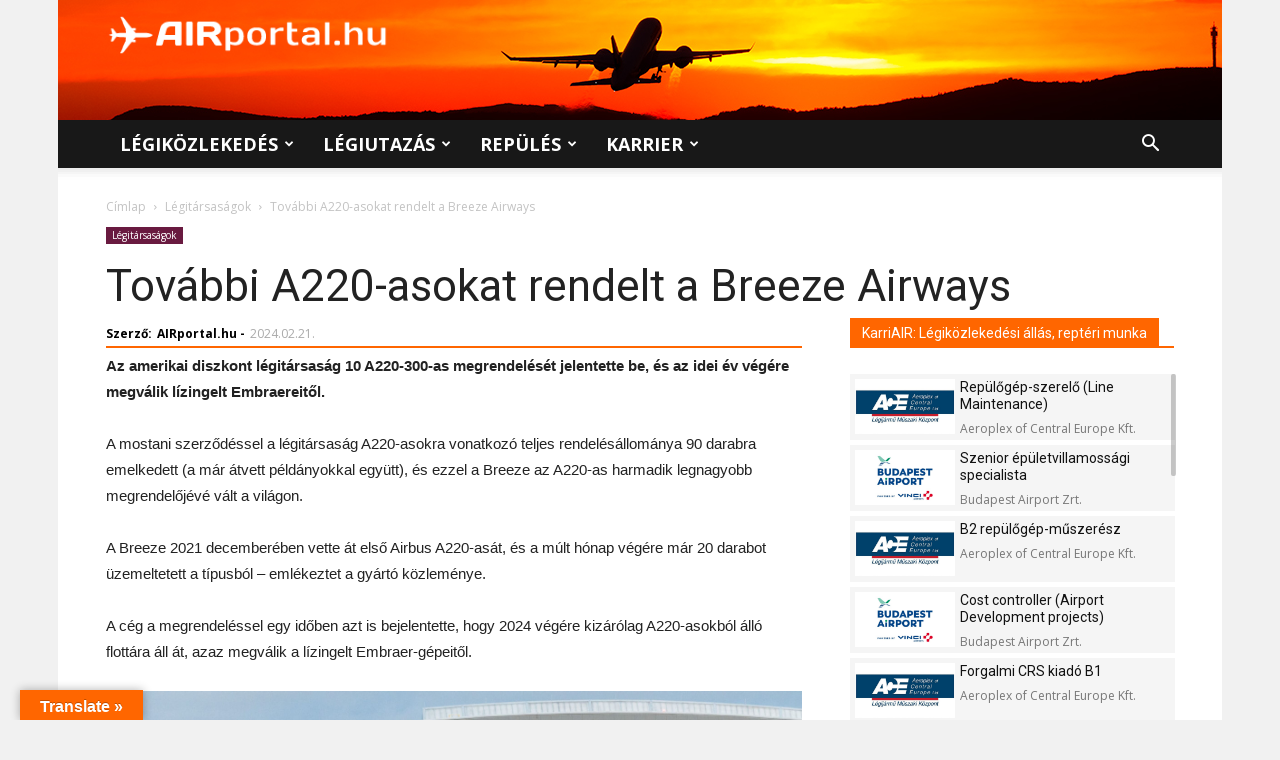

--- FILE ---
content_type: text/html; charset=UTF-8
request_url: https://airportal.hu/tovabbi-a220-asokat-rendelt-a-breeze-airways/
body_size: 39260
content:
<!doctype html >
<!--[if IE 8]>    <html class="ie8" lang="en"> <![endif]-->
<!--[if IE 9]>    <html class="ie9" lang="en"> <![endif]-->
<!--[if gt IE 8]><!--> <html lang="hu"> <!--<![endif]-->
<head>
<title>További A220-asokat rendelt a Breeze Airways</title>
<meta charset="UTF-8" />
<meta name="viewport" content="width=device-width, initial-scale=1.0">
<link rel="pingback" href="https://airportal.hu/xmlrpc.php" />
<meta name='robots' content='index, follow, max-image-preview:large, max-snippet:-1, max-video-preview:-1' />
<meta property="og:image" content="https://airportal.hu/wp-content/uploads/2021/09/breeze-airways-airbus-a220-300-scaled.jpg" /><link rel="icon" type="image/png" href="https://airportal.hu/wp-content/uploads/2017/07/airportal_favicon.png"><link rel="apple-touch-icon-precomposed" sizes="76x76" href="http://airportal.hu/wp-content/uploads/2017/08/IOS_76_airportal_nagylogo_adam_fuggoleges-elrendezes-haromszinu.png"/><link rel="apple-touch-icon-precomposed" sizes="120x120" href="http://airportal.hu/wp-content/uploads/2017/08/IOS_120_airportal_nagylogo_adam_fuggoleges-elrendezes-haromszinu.png"/><link rel="apple-touch-icon-precomposed" sizes="152x152" href="http://airportal.hu/wp-content/uploads/2017/08/IOS_152_airportal_nagylogo_adam_fuggoleges-elrendezes-haromszinu.png"/><link rel="apple-touch-icon-precomposed" sizes="114x114" href="http://airportal.hu/wp-content/uploads/2017/08/IOS_114_airportal_nagylogo_adam_fuggoleges-elrendezes-haromszinu.png"/><link rel="apple-touch-icon-precomposed" sizes="144x144" href="http://airportal.hu/wp-content/uploads/2017/08/IOS_144_airportal_nagylogo_adam_fuggoleges-elrendezes-haromszinu.png"/>
<!-- This site is optimized with the Yoast SEO plugin v26.8 - https://yoast.com/product/yoast-seo-wordpress/ -->
<meta name="description" content="Az amerikai diszkont légitársaság még 10 darab A220-300-as megrendelését jelentette be, és az idei év végére megválik lízingelt Embraereitől." />
<link rel="canonical" href="https://airportal.hu/tovabbi-a220-asokat-rendelt-a-breeze-airways/" />
<meta property="og:locale" content="hu_HU" />
<meta property="og:type" content="article" />
<meta property="og:title" content="További A220-asokat rendelt a Breeze Airways" />
<meta property="og:description" content="Az amerikai diszkont légitársaság még 10 darab A220-300-as megrendelését jelentette be, és az idei év végére megválik lízingelt Embraereitől." />
<meta property="og:url" content="https://airportal.hu/tovabbi-a220-asokat-rendelt-a-breeze-airways/" />
<meta property="og:site_name" content="AIRportal.hu" />
<meta property="article:publisher" content="https://www.facebook.com/AIRportal.hu/" />
<meta property="article:published_time" content="2024-02-21T15:21:24+00:00" />
<meta property="og:image" content="https://airportal.hu/wp-content/uploads/2021/09/breeze-airways-airbus-a220-300-scaled.jpg" />
<meta property="og:image:width" content="2560" />
<meta property="og:image:height" content="1707" />
<meta property="og:image:type" content="image/jpeg" />
<meta name="author" content="AIRportal.hu" />
<meta name="twitter:card" content="summary_large_image" />
<meta name="twitter:creator" content="@AIRportalhu" />
<meta name="twitter:site" content="@AIRportalhu" />
<meta name="twitter:label1" content="Szerző:" />
<meta name="twitter:data1" content="AIRportal.hu" />
<meta name="twitter:label2" content="Becsült olvasási idő" />
<meta name="twitter:data2" content="1 perc" />
<script type="application/ld+json" class="yoast-schema-graph">{"@context":"https://schema.org","@graph":[{"@type":"Article","@id":"https://airportal.hu/tovabbi-a220-asokat-rendelt-a-breeze-airways/#article","isPartOf":{"@id":"https://airportal.hu/tovabbi-a220-asokat-rendelt-a-breeze-airways/"},"author":{"name":"AIRportal.hu","@id":"https://airportal.hu/#/schema/person/b9c33a52c8281fa15631da3dbbea8bf1"},"headline":"További A220-asokat rendelt a Breeze Airways","datePublished":"2024-02-21T15:21:24+00:00","mainEntityOfPage":{"@id":"https://airportal.hu/tovabbi-a220-asokat-rendelt-a-breeze-airways/"},"wordCount":165,"publisher":{"@id":"https://airportal.hu/#organization"},"image":{"@id":"https://airportal.hu/tovabbi-a220-asokat-rendelt-a-breeze-airways/#primaryimage"},"thumbnailUrl":"https://airportal.hu/wp-content/uploads/2021/09/breeze-airways-airbus-a220-300-scaled.jpg","keywords":["Airbus A220-300","Breeze Airways","flottafejlesztés"],"articleSection":["Légitársaságok"],"inLanguage":"hu"},{"@type":"WebPage","@id":"https://airportal.hu/tovabbi-a220-asokat-rendelt-a-breeze-airways/","url":"https://airportal.hu/tovabbi-a220-asokat-rendelt-a-breeze-airways/","name":"További A220-asokat rendelt a Breeze Airways","isPartOf":{"@id":"https://airportal.hu/#website"},"primaryImageOfPage":{"@id":"https://airportal.hu/tovabbi-a220-asokat-rendelt-a-breeze-airways/#primaryimage"},"image":{"@id":"https://airportal.hu/tovabbi-a220-asokat-rendelt-a-breeze-airways/#primaryimage"},"thumbnailUrl":"https://airportal.hu/wp-content/uploads/2021/09/breeze-airways-airbus-a220-300-scaled.jpg","datePublished":"2024-02-21T15:21:24+00:00","description":"Az amerikai diszkont légitársaság még 10 darab A220-300-as megrendelését jelentette be, és az idei év végére megválik lízingelt Embraereitől.","breadcrumb":{"@id":"https://airportal.hu/tovabbi-a220-asokat-rendelt-a-breeze-airways/#breadcrumb"},"inLanguage":"hu","potentialAction":[{"@type":"ReadAction","target":["https://airportal.hu/tovabbi-a220-asokat-rendelt-a-breeze-airways/"]}]},{"@type":"ImageObject","inLanguage":"hu","@id":"https://airportal.hu/tovabbi-a220-asokat-rendelt-a-breeze-airways/#primaryimage","url":"https://airportal.hu/wp-content/uploads/2021/09/breeze-airways-airbus-a220-300-scaled.jpg","contentUrl":"https://airportal.hu/wp-content/uploads/2021/09/breeze-airways-airbus-a220-300-scaled.jpg","width":2560,"height":1707,"caption":"Forrás: Airbus"},{"@type":"BreadcrumbList","@id":"https://airportal.hu/tovabbi-a220-asokat-rendelt-a-breeze-airways/#breadcrumb","itemListElement":[{"@type":"ListItem","position":1,"name":"Home","item":"https://airportal.hu/"},{"@type":"ListItem","position":2,"name":"További A220-asokat rendelt a Breeze Airways"}]},{"@type":"WebSite","@id":"https://airportal.hu/#website","url":"https://airportal.hu/","name":"AIRportal.hu","description":"Légiközlekedés ✈ Légiutazás ✈ Repülés | Hírek, cikkek, információk, karrierlehetőségek","publisher":{"@id":"https://airportal.hu/#organization"},"potentialAction":[{"@type":"SearchAction","target":{"@type":"EntryPoint","urlTemplate":"https://airportal.hu/?s={search_term_string}"},"query-input":{"@type":"PropertyValueSpecification","valueRequired":true,"valueName":"search_term_string"}}],"inLanguage":"hu"},{"@type":"Organization","@id":"https://airportal.hu/#organization","name":"AIRportal Media Ltd.","url":"https://airportal.hu/","logo":{"@type":"ImageObject","inLanguage":"hu","@id":"https://airportal.hu/#/schema/logo/image/","url":"https://airportal.hu/wp-content/uploads/2017/08/IOS_152_airportal_nagylogo_adam_fuggoleges-elrendezes-haromszinu.png","contentUrl":"https://airportal.hu/wp-content/uploads/2017/08/IOS_152_airportal_nagylogo_adam_fuggoleges-elrendezes-haromszinu.png","width":"152","height":"152","caption":"AIRportal Media Ltd."},"image":{"@id":"https://airportal.hu/#/schema/logo/image/"},"sameAs":["https://www.facebook.com/AIRportal.hu/","https://x.com/AIRportalhu","https://www.instagram.com/airportal.hu/"]},{"@type":"Person","@id":"https://airportal.hu/#/schema/person/b9c33a52c8281fa15631da3dbbea8bf1","name":"AIRportal.hu","sameAs":["http://www.airportal.hu"],"url":"https://airportal.hu/author/airportal-hu/"}]}</script>
<!-- / Yoast SEO plugin. -->
<link rel='dns-prefetch' href='//translate.google.com' />
<link rel='dns-prefetch' href='//fonts.googleapis.com' />
<link rel="alternate" type="application/rss+xml" title="AIRportal.hu &raquo; hírcsatorna" href="https://airportal.hu/feed/" />
<link rel="alternate" type="application/rss+xml" title="AIRportal.hu &raquo; hozzászólás hírcsatorna" href="https://airportal.hu/comments/feed/" />
<link rel="alternate" title="oEmbed (JSON)" type="application/json+oembed" href="https://airportal.hu/wp-json/oembed/1.0/embed?url=https%3A%2F%2Fairportal.hu%2Ftovabbi-a220-asokat-rendelt-a-breeze-airways%2F" />
<link rel="alternate" title="oEmbed (XML)" type="text/xml+oembed" href="https://airportal.hu/wp-json/oembed/1.0/embed?url=https%3A%2F%2Fairportal.hu%2Ftovabbi-a220-asokat-rendelt-a-breeze-airways%2F&#038;format=xml" />
<style id='wp-img-auto-sizes-contain-inline-css' type='text/css'>
img:is([sizes=auto i],[sizes^="auto," i]){contain-intrinsic-size:3000px 1500px}
/*# sourceURL=wp-img-auto-sizes-contain-inline-css */
</style>
<style id='wp-block-library-inline-css' type='text/css'>
:root{--wp-block-synced-color:#7a00df;--wp-block-synced-color--rgb:122,0,223;--wp-bound-block-color:var(--wp-block-synced-color);--wp-editor-canvas-background:#ddd;--wp-admin-theme-color:#007cba;--wp-admin-theme-color--rgb:0,124,186;--wp-admin-theme-color-darker-10:#006ba1;--wp-admin-theme-color-darker-10--rgb:0,107,160.5;--wp-admin-theme-color-darker-20:#005a87;--wp-admin-theme-color-darker-20--rgb:0,90,135;--wp-admin-border-width-focus:2px}@media (min-resolution:192dpi){:root{--wp-admin-border-width-focus:1.5px}}.wp-element-button{cursor:pointer}:root .has-very-light-gray-background-color{background-color:#eee}:root .has-very-dark-gray-background-color{background-color:#313131}:root .has-very-light-gray-color{color:#eee}:root .has-very-dark-gray-color{color:#313131}:root .has-vivid-green-cyan-to-vivid-cyan-blue-gradient-background{background:linear-gradient(135deg,#00d084,#0693e3)}:root .has-purple-crush-gradient-background{background:linear-gradient(135deg,#34e2e4,#4721fb 50%,#ab1dfe)}:root .has-hazy-dawn-gradient-background{background:linear-gradient(135deg,#faaca8,#dad0ec)}:root .has-subdued-olive-gradient-background{background:linear-gradient(135deg,#fafae1,#67a671)}:root .has-atomic-cream-gradient-background{background:linear-gradient(135deg,#fdd79a,#004a59)}:root .has-nightshade-gradient-background{background:linear-gradient(135deg,#330968,#31cdcf)}:root .has-midnight-gradient-background{background:linear-gradient(135deg,#020381,#2874fc)}:root{--wp--preset--font-size--normal:16px;--wp--preset--font-size--huge:42px}.has-regular-font-size{font-size:1em}.has-larger-font-size{font-size:2.625em}.has-normal-font-size{font-size:var(--wp--preset--font-size--normal)}.has-huge-font-size{font-size:var(--wp--preset--font-size--huge)}.has-text-align-center{text-align:center}.has-text-align-left{text-align:left}.has-text-align-right{text-align:right}.has-fit-text{white-space:nowrap!important}#end-resizable-editor-section{display:none}.aligncenter{clear:both}.items-justified-left{justify-content:flex-start}.items-justified-center{justify-content:center}.items-justified-right{justify-content:flex-end}.items-justified-space-between{justify-content:space-between}.screen-reader-text{border:0;clip-path:inset(50%);height:1px;margin:-1px;overflow:hidden;padding:0;position:absolute;width:1px;word-wrap:normal!important}.screen-reader-text:focus{background-color:#ddd;clip-path:none;color:#444;display:block;font-size:1em;height:auto;left:5px;line-height:normal;padding:15px 23px 14px;text-decoration:none;top:5px;width:auto;z-index:100000}html :where(.has-border-color){border-style:solid}html :where([style*=border-top-color]){border-top-style:solid}html :where([style*=border-right-color]){border-right-style:solid}html :where([style*=border-bottom-color]){border-bottom-style:solid}html :where([style*=border-left-color]){border-left-style:solid}html :where([style*=border-width]){border-style:solid}html :where([style*=border-top-width]){border-top-style:solid}html :where([style*=border-right-width]){border-right-style:solid}html :where([style*=border-bottom-width]){border-bottom-style:solid}html :where([style*=border-left-width]){border-left-style:solid}html :where(img[class*=wp-image-]){height:auto;max-width:100%}:where(figure){margin:0 0 1em}html :where(.is-position-sticky){--wp-admin--admin-bar--position-offset:var(--wp-admin--admin-bar--height,0px)}@media screen and (max-width:600px){html :where(.is-position-sticky){--wp-admin--admin-bar--position-offset:0px}}
/*# sourceURL=wp-block-library-inline-css */
</style><style id='global-styles-inline-css' type='text/css'>
:root{--wp--preset--aspect-ratio--square: 1;--wp--preset--aspect-ratio--4-3: 4/3;--wp--preset--aspect-ratio--3-4: 3/4;--wp--preset--aspect-ratio--3-2: 3/2;--wp--preset--aspect-ratio--2-3: 2/3;--wp--preset--aspect-ratio--16-9: 16/9;--wp--preset--aspect-ratio--9-16: 9/16;--wp--preset--color--black: #000000;--wp--preset--color--cyan-bluish-gray: #abb8c3;--wp--preset--color--white: #ffffff;--wp--preset--color--pale-pink: #f78da7;--wp--preset--color--vivid-red: #cf2e2e;--wp--preset--color--luminous-vivid-orange: #ff6900;--wp--preset--color--luminous-vivid-amber: #fcb900;--wp--preset--color--light-green-cyan: #7bdcb5;--wp--preset--color--vivid-green-cyan: #00d084;--wp--preset--color--pale-cyan-blue: #8ed1fc;--wp--preset--color--vivid-cyan-blue: #0693e3;--wp--preset--color--vivid-purple: #9b51e0;--wp--preset--gradient--vivid-cyan-blue-to-vivid-purple: linear-gradient(135deg,rgb(6,147,227) 0%,rgb(155,81,224) 100%);--wp--preset--gradient--light-green-cyan-to-vivid-green-cyan: linear-gradient(135deg,rgb(122,220,180) 0%,rgb(0,208,130) 100%);--wp--preset--gradient--luminous-vivid-amber-to-luminous-vivid-orange: linear-gradient(135deg,rgb(252,185,0) 0%,rgb(255,105,0) 100%);--wp--preset--gradient--luminous-vivid-orange-to-vivid-red: linear-gradient(135deg,rgb(255,105,0) 0%,rgb(207,46,46) 100%);--wp--preset--gradient--very-light-gray-to-cyan-bluish-gray: linear-gradient(135deg,rgb(238,238,238) 0%,rgb(169,184,195) 100%);--wp--preset--gradient--cool-to-warm-spectrum: linear-gradient(135deg,rgb(74,234,220) 0%,rgb(151,120,209) 20%,rgb(207,42,186) 40%,rgb(238,44,130) 60%,rgb(251,105,98) 80%,rgb(254,248,76) 100%);--wp--preset--gradient--blush-light-purple: linear-gradient(135deg,rgb(255,206,236) 0%,rgb(152,150,240) 100%);--wp--preset--gradient--blush-bordeaux: linear-gradient(135deg,rgb(254,205,165) 0%,rgb(254,45,45) 50%,rgb(107,0,62) 100%);--wp--preset--gradient--luminous-dusk: linear-gradient(135deg,rgb(255,203,112) 0%,rgb(199,81,192) 50%,rgb(65,88,208) 100%);--wp--preset--gradient--pale-ocean: linear-gradient(135deg,rgb(255,245,203) 0%,rgb(182,227,212) 50%,rgb(51,167,181) 100%);--wp--preset--gradient--electric-grass: linear-gradient(135deg,rgb(202,248,128) 0%,rgb(113,206,126) 100%);--wp--preset--gradient--midnight: linear-gradient(135deg,rgb(2,3,129) 0%,rgb(40,116,252) 100%);--wp--preset--font-size--small: 11px;--wp--preset--font-size--medium: 20px;--wp--preset--font-size--large: 32px;--wp--preset--font-size--x-large: 42px;--wp--preset--font-size--regular: 15px;--wp--preset--font-size--larger: 50px;--wp--preset--spacing--20: 0.44rem;--wp--preset--spacing--30: 0.67rem;--wp--preset--spacing--40: 1rem;--wp--preset--spacing--50: 1.5rem;--wp--preset--spacing--60: 2.25rem;--wp--preset--spacing--70: 3.38rem;--wp--preset--spacing--80: 5.06rem;--wp--preset--shadow--natural: 6px 6px 9px rgba(0, 0, 0, 0.2);--wp--preset--shadow--deep: 12px 12px 50px rgba(0, 0, 0, 0.4);--wp--preset--shadow--sharp: 6px 6px 0px rgba(0, 0, 0, 0.2);--wp--preset--shadow--outlined: 6px 6px 0px -3px rgb(255, 255, 255), 6px 6px rgb(0, 0, 0);--wp--preset--shadow--crisp: 6px 6px 0px rgb(0, 0, 0);}:where(.is-layout-flex){gap: 0.5em;}:where(.is-layout-grid){gap: 0.5em;}body .is-layout-flex{display: flex;}.is-layout-flex{flex-wrap: wrap;align-items: center;}.is-layout-flex > :is(*, div){margin: 0;}body .is-layout-grid{display: grid;}.is-layout-grid > :is(*, div){margin: 0;}:where(.wp-block-columns.is-layout-flex){gap: 2em;}:where(.wp-block-columns.is-layout-grid){gap: 2em;}:where(.wp-block-post-template.is-layout-flex){gap: 1.25em;}:where(.wp-block-post-template.is-layout-grid){gap: 1.25em;}.has-black-color{color: var(--wp--preset--color--black) !important;}.has-cyan-bluish-gray-color{color: var(--wp--preset--color--cyan-bluish-gray) !important;}.has-white-color{color: var(--wp--preset--color--white) !important;}.has-pale-pink-color{color: var(--wp--preset--color--pale-pink) !important;}.has-vivid-red-color{color: var(--wp--preset--color--vivid-red) !important;}.has-luminous-vivid-orange-color{color: var(--wp--preset--color--luminous-vivid-orange) !important;}.has-luminous-vivid-amber-color{color: var(--wp--preset--color--luminous-vivid-amber) !important;}.has-light-green-cyan-color{color: var(--wp--preset--color--light-green-cyan) !important;}.has-vivid-green-cyan-color{color: var(--wp--preset--color--vivid-green-cyan) !important;}.has-pale-cyan-blue-color{color: var(--wp--preset--color--pale-cyan-blue) !important;}.has-vivid-cyan-blue-color{color: var(--wp--preset--color--vivid-cyan-blue) !important;}.has-vivid-purple-color{color: var(--wp--preset--color--vivid-purple) !important;}.has-black-background-color{background-color: var(--wp--preset--color--black) !important;}.has-cyan-bluish-gray-background-color{background-color: var(--wp--preset--color--cyan-bluish-gray) !important;}.has-white-background-color{background-color: var(--wp--preset--color--white) !important;}.has-pale-pink-background-color{background-color: var(--wp--preset--color--pale-pink) !important;}.has-vivid-red-background-color{background-color: var(--wp--preset--color--vivid-red) !important;}.has-luminous-vivid-orange-background-color{background-color: var(--wp--preset--color--luminous-vivid-orange) !important;}.has-luminous-vivid-amber-background-color{background-color: var(--wp--preset--color--luminous-vivid-amber) !important;}.has-light-green-cyan-background-color{background-color: var(--wp--preset--color--light-green-cyan) !important;}.has-vivid-green-cyan-background-color{background-color: var(--wp--preset--color--vivid-green-cyan) !important;}.has-pale-cyan-blue-background-color{background-color: var(--wp--preset--color--pale-cyan-blue) !important;}.has-vivid-cyan-blue-background-color{background-color: var(--wp--preset--color--vivid-cyan-blue) !important;}.has-vivid-purple-background-color{background-color: var(--wp--preset--color--vivid-purple) !important;}.has-black-border-color{border-color: var(--wp--preset--color--black) !important;}.has-cyan-bluish-gray-border-color{border-color: var(--wp--preset--color--cyan-bluish-gray) !important;}.has-white-border-color{border-color: var(--wp--preset--color--white) !important;}.has-pale-pink-border-color{border-color: var(--wp--preset--color--pale-pink) !important;}.has-vivid-red-border-color{border-color: var(--wp--preset--color--vivid-red) !important;}.has-luminous-vivid-orange-border-color{border-color: var(--wp--preset--color--luminous-vivid-orange) !important;}.has-luminous-vivid-amber-border-color{border-color: var(--wp--preset--color--luminous-vivid-amber) !important;}.has-light-green-cyan-border-color{border-color: var(--wp--preset--color--light-green-cyan) !important;}.has-vivid-green-cyan-border-color{border-color: var(--wp--preset--color--vivid-green-cyan) !important;}.has-pale-cyan-blue-border-color{border-color: var(--wp--preset--color--pale-cyan-blue) !important;}.has-vivid-cyan-blue-border-color{border-color: var(--wp--preset--color--vivid-cyan-blue) !important;}.has-vivid-purple-border-color{border-color: var(--wp--preset--color--vivid-purple) !important;}.has-vivid-cyan-blue-to-vivid-purple-gradient-background{background: var(--wp--preset--gradient--vivid-cyan-blue-to-vivid-purple) !important;}.has-light-green-cyan-to-vivid-green-cyan-gradient-background{background: var(--wp--preset--gradient--light-green-cyan-to-vivid-green-cyan) !important;}.has-luminous-vivid-amber-to-luminous-vivid-orange-gradient-background{background: var(--wp--preset--gradient--luminous-vivid-amber-to-luminous-vivid-orange) !important;}.has-luminous-vivid-orange-to-vivid-red-gradient-background{background: var(--wp--preset--gradient--luminous-vivid-orange-to-vivid-red) !important;}.has-very-light-gray-to-cyan-bluish-gray-gradient-background{background: var(--wp--preset--gradient--very-light-gray-to-cyan-bluish-gray) !important;}.has-cool-to-warm-spectrum-gradient-background{background: var(--wp--preset--gradient--cool-to-warm-spectrum) !important;}.has-blush-light-purple-gradient-background{background: var(--wp--preset--gradient--blush-light-purple) !important;}.has-blush-bordeaux-gradient-background{background: var(--wp--preset--gradient--blush-bordeaux) !important;}.has-luminous-dusk-gradient-background{background: var(--wp--preset--gradient--luminous-dusk) !important;}.has-pale-ocean-gradient-background{background: var(--wp--preset--gradient--pale-ocean) !important;}.has-electric-grass-gradient-background{background: var(--wp--preset--gradient--electric-grass) !important;}.has-midnight-gradient-background{background: var(--wp--preset--gradient--midnight) !important;}.has-small-font-size{font-size: var(--wp--preset--font-size--small) !important;}.has-medium-font-size{font-size: var(--wp--preset--font-size--medium) !important;}.has-large-font-size{font-size: var(--wp--preset--font-size--large) !important;}.has-x-large-font-size{font-size: var(--wp--preset--font-size--x-large) !important;}
/*# sourceURL=global-styles-inline-css */
</style>
<style id='classic-theme-styles-inline-css' type='text/css'>
/*! This file is auto-generated */
.wp-block-button__link{color:#fff;background-color:#32373c;border-radius:9999px;box-shadow:none;text-decoration:none;padding:calc(.667em + 2px) calc(1.333em + 2px);font-size:1.125em}.wp-block-file__button{background:#32373c;color:#fff;text-decoration:none}
/*# sourceURL=/wp-includes/css/classic-themes.min.css */
</style>
<!-- <link rel='stylesheet' id='contact-form-7-css' href='https://airportal.hu/wp-content/plugins/contact-form-7/includes/css/styles.css?ver=6.1.4' type='text/css' media='all' /> -->
<!-- <link rel='stylesheet' id='google-language-translator-css' href='https://airportal.hu/wp-content/plugins/google-language-translator/css/style.css?ver=6.0.20' type='text/css' media='' /> -->
<!-- <link rel='stylesheet' id='glt-toolbar-styles-css' href='https://airportal.hu/wp-content/plugins/google-language-translator/css/toolbar.css?ver=6.0.20' type='text/css' media='' /> -->
<!-- <link rel='stylesheet' id='td-plugin-framework-css' href='https://airportal.hu/wp-content/plugins/td-api-plugin/css/style.css?ver=880f8a7980f0441c617279015ba327b9' type='text/css' media='all' /> -->
<link rel="stylesheet" type="text/css" href="//airportal.hu/wp-content/cache/wpfc-minified/10k37sl4/htig5.css" media="all"/>
<link rel='stylesheet' id='google-fonts-style-css' href='https://fonts.googleapis.com/css?family=Open+Sans%3A300italic%2C400%2C400italic%2C600%2C600italic%2C700%7CRoboto%3A300%2C400%2C400italic%2C500%2C500italic%2C700%2C900&#038;ver=9.6.1' type='text/css' media='all' />
<!-- <link rel='stylesheet' id='js_composer_front-css' href='https://airportal.hu/wp-content/plugins/js_composer/assets/css/js_composer.min.css?ver=8.0.1' type='text/css' media='all' /> -->
<!-- <link rel='stylesheet' id='td-theme-css' href='https://airportal.hu/wp-content/themes/Newspaper/style.css?ver=9.6.1' type='text/css' media='all' /> -->
<!-- <link rel='stylesheet' id='td-theme-child-css' href='https://airportal.hu/wp-content/themes/Airportal/style.css?ver=9.6.1c' type='text/css' media='all' /> -->
<!-- <link rel='stylesheet' id='jquery-ui-css' href='https://airportal.hu/wp-content/themes/Airportal/custom-js/jquery-ui.css?ver=880f8a7980f0441c617279015ba327b9' type='text/css' media='all' /> -->
<link rel="stylesheet" type="text/css" href="//airportal.hu/wp-content/cache/wpfc-minified/10ktisk7/htig5.css" media="all"/>
<script src='//airportal.hu/wp-content/cache/wpfc-minified/ee2xl3i7/htig5.js' type="text/javascript"></script>
<!-- <script type="text/javascript" src="https://airportal.hu/wp-includes/js/jquery/jquery.min.js?ver=3.7.1" id="jquery-core-js"></script> -->
<!-- <script type="text/javascript" src="https://airportal.hu/wp-includes/js/jquery/jquery-migrate.min.js?ver=3.4.1" id="jquery-migrate-js"></script> -->
<!-- <script type="text/javascript" src="https://airportal.hu/wp-content/themes/Airportal/custom-js/jquery.slimscroll.min.js?ver=880f8a7980f0441c617279015ba327b9" id="slimScroll-basic-script-js"></script> -->
<!-- <script type="text/javascript" src="https://airportal.hu/wp-content/themes/Airportal/custom-js/slimScroll.definition.js?ver=880f8a7980f0441c617279015ba327b9" id="slimScroll-definition-script-js"></script> -->
<script></script><link rel="https://api.w.org/" href="https://airportal.hu/wp-json/" /><link rel="alternate" title="JSON" type="application/json" href="https://airportal.hu/wp-json/wp/v2/posts/188710" /><link rel="EditURI" type="application/rsd+xml" title="RSD" href="https://airportal.hu/xmlrpc.php?rsd" />
<link rel='shortlink' href='https://airportal.hu/?p=188710' />
<style>#google_language_translator{text-align:left!important;}select.goog-te-combo{float:right;}.goog-te-gadget{padding-top:13px;}.goog-te-gadget .goog-te-combo{margin-top:-7px!important;}.goog-te-gadget{margin-top:2px!important;}p.hello{font-size:12px;color:#666;}div.skiptranslate.goog-te-gadget{display:inline!important;}#google_language_translator,#language{clear:both;width:160px;text-align:right;}#language{float:right;}#flags{text-align:right;width:165px;float:right;clear:right;}#flags ul{float:right!important;}p.hello{text-align:right;float:right;clear:both;}.glt-clear{height:0px;clear:both;margin:0px;padding:0px;}#flags{width:165px;}#flags a{display:inline-block;margin-left:2px;}#google_language_translator{width:auto!important;}div.skiptranslate.goog-te-gadget{display:inline!important;}.goog-tooltip{display: none!important;}.goog-tooltip:hover{display: none!important;}.goog-text-highlight{background-color:transparent!important;border:none!important;box-shadow:none!important;}#google_language_translator select.goog-te-combo{color:#32373c;}#google_language_translator{color:transparent;}body{top:0px!important;}#goog-gt-{display:none!important;}font font{background-color:transparent!important;box-shadow:none!important;position:initial!important;}#glt-translate-trigger{left:20px;right:auto;}#glt-translate-trigger > span{color:#fefefe;}#glt-translate-trigger{background:#ff6600;}</style><!--[if lt IE 9]><script src="https://cdnjs.cloudflare.com/ajax/libs/html5shiv/3.7.3/html5shiv.js"></script><![endif]-->
<meta name="generator" content="Powered by WPBakery Page Builder - drag and drop page builder for WordPress."/>
<!-- JS generated by theme -->
<script>
var tdBlocksArray = []; //here we store all the items for the current page
//td_block class - each ajax block uses a object of this class for requests
function tdBlock() {
this.id = '';
this.block_type = 1; //block type id (1-234 etc)
this.atts = '';
this.td_column_number = '';
this.td_current_page = 1; //
this.post_count = 0; //from wp
this.found_posts = 0; //from wp
this.max_num_pages = 0; //from wp
this.td_filter_value = ''; //current live filter value
this.is_ajax_running = false;
this.td_user_action = ''; // load more or infinite loader (used by the animation)
this.header_color = '';
this.ajax_pagination_infinite_stop = ''; //show load more at page x
}
// td_js_generator - mini detector
(function(){
var htmlTag = document.getElementsByTagName("html")[0];
if ( navigator.userAgent.indexOf("MSIE 10.0") > -1 ) {
htmlTag.className += ' ie10';
}
if ( !!navigator.userAgent.match(/Trident.*rv\:11\./) ) {
htmlTag.className += ' ie11';
}
if ( navigator.userAgent.indexOf("Edge") > -1 ) {
htmlTag.className += ' ieEdge';
}
if ( /(iPad|iPhone|iPod)/g.test(navigator.userAgent) ) {
htmlTag.className += ' td-md-is-ios';
}
var user_agent = navigator.userAgent.toLowerCase();
if ( user_agent.indexOf("android") > -1 ) {
htmlTag.className += ' td-md-is-android';
}
if ( -1 !== navigator.userAgent.indexOf('Mac OS X')  ) {
htmlTag.className += ' td-md-is-os-x';
}
if ( /chrom(e|ium)/.test(navigator.userAgent.toLowerCase()) ) {
htmlTag.className += ' td-md-is-chrome';
}
if ( -1 !== navigator.userAgent.indexOf('Firefox') ) {
htmlTag.className += ' td-md-is-firefox';
}
if ( -1 !== navigator.userAgent.indexOf('Safari') && -1 === navigator.userAgent.indexOf('Chrome') ) {
htmlTag.className += ' td-md-is-safari';
}
if( -1 !== navigator.userAgent.indexOf('IEMobile') ){
htmlTag.className += ' td-md-is-iemobile';
}
})();
var tdLocalCache = {};
( function () {
"use strict";
tdLocalCache = {
data: {},
remove: function (resource_id) {
delete tdLocalCache.data[resource_id];
},
exist: function (resource_id) {
return tdLocalCache.data.hasOwnProperty(resource_id) && tdLocalCache.data[resource_id] !== null;
},
get: function (resource_id) {
return tdLocalCache.data[resource_id];
},
set: function (resource_id, cachedData) {
tdLocalCache.remove(resource_id);
tdLocalCache.data[resource_id] = cachedData;
}
};
})();
var td_viewport_interval_list=[{"limitBottom":767,"sidebarWidth":228},{"limitBottom":1018,"sidebarWidth":300},{"limitBottom":1140,"sidebarWidth":324}];
var tds_general_modal_image="yes";
var td_ajax_url="https:\/\/airportal.hu\/wp-admin\/admin-ajax.php?td_theme_name=Newspaper&v=9.6.1";
var td_get_template_directory_uri="https:\/\/airportal.hu\/wp-content\/themes\/Newspaper";
var tds_snap_menu="snap";
var tds_logo_on_sticky="show";
var tds_header_style="";
var td_please_wait="K\u00e9rj\u00fck, v\u00e1rj...";
var td_email_user_pass_incorrect="T\u00e9ves felhaszn\u00e1l\u00f3n\u00e9v vagy jelsz\u00f3!";
var td_email_user_incorrect="E-mail vagy felhaszn\u00e1l\u00f3n\u00e9v t\u00e9ves!";
var td_email_incorrect="T\u00e9ves E-mail!";
var tds_more_articles_on_post_enable="show";
var tds_more_articles_on_post_time_to_wait="";
var tds_more_articles_on_post_pages_distance_from_top=1500;
var tds_theme_color_site_wide="#ff6600";
var tds_smart_sidebar="";
var tdThemeName="Newspaper";
var td_magnific_popup_translation_tPrev="El\u0151z\u0151 (bal ny\u00edl gomb)";
var td_magnific_popup_translation_tNext="K\u00f6vetkez\u0151 (jobb ny\u00edl gomb)";
var td_magnific_popup_translation_tCounter="%curr% a %total%-b\u00f3l";
var td_magnific_popup_translation_ajax_tError="A %url%-t nem siker\u00fclt bet\u00f6lteni.";
var td_magnific_popup_translation_image_tError="A #%curr% k\u00e9pet nem siker\u00fclt bet\u00f6lteni.";
var tdDateNamesI18n={"month_names":["janu\u00e1r","febru\u00e1r","m\u00e1rcius","\u00e1prilis","m\u00e1jus","j\u00fanius","j\u00falius","augusztus","szeptember","okt\u00f3ber","november","december"],"month_names_short":["jan","febr","m\u00e1rc","\u00e1pr","m\u00e1j","j\u00fan","j\u00fal","aug","szept","okt","nov","dec"],"day_names":["vas\u00e1rnap","h\u00e9tf\u0151","kedd","szerda","cs\u00fct\u00f6rt\u00f6k","p\u00e9ntek","szombat"],"day_names_short":["vas","h\u00e9t","ked","sze","cs\u00fc","p\u00e9n","szo"]};
var td_ad_background_click_link="";
var td_ad_background_click_target="";
</script>
<!-- Header style compiled by theme -->
<style>
body {
background-color:#f1f1f1;
}
.td-header-wrap .black-menu .sf-menu > .current-menu-item > a,
.td-header-wrap .black-menu .sf-menu > .current-menu-ancestor > a,
.td-header-wrap .black-menu .sf-menu > .current-category-ancestor > a,
.td-header-wrap .black-menu .sf-menu > li > a:hover,
.td-header-wrap .black-menu .sf-menu > .sfHover > a,
.td-header-style-12 .td-header-menu-wrap-full,
.sf-menu > .current-menu-item > a:after,
.sf-menu > .current-menu-ancestor > a:after,
.sf-menu > .current-category-ancestor > a:after,
.sf-menu > li:hover > a:after,
.sf-menu > .sfHover > a:after,
.td-header-style-12 .td-affix,
.header-search-wrap .td-drop-down-search:after,
.header-search-wrap .td-drop-down-search .btn:hover,
input[type=submit]:hover,
.td-read-more a,
.td-post-category:hover,
.td-grid-style-1.td-hover-1 .td-big-grid-post:hover .td-post-category,
.td-grid-style-5.td-hover-1 .td-big-grid-post:hover .td-post-category,
.td_top_authors .td-active .td-author-post-count,
.td_top_authors .td-active .td-author-comments-count,
.td_top_authors .td_mod_wrap:hover .td-author-post-count,
.td_top_authors .td_mod_wrap:hover .td-author-comments-count,
.td-404-sub-sub-title a:hover,
.td-search-form-widget .wpb_button:hover,
.td-rating-bar-wrap div,
.td_category_template_3 .td-current-sub-category,
.dropcap,
.td_wrapper_video_playlist .td_video_controls_playlist_wrapper,
.wpb_default,
.wpb_default:hover,
.td-left-smart-list:hover,
.td-right-smart-list:hover,
.woocommerce-checkout .woocommerce input.button:hover,
.woocommerce-page .woocommerce a.button:hover,
.woocommerce-account div.woocommerce .button:hover,
#bbpress-forums button:hover,
.bbp_widget_login .button:hover,
.td-footer-wrapper .td-post-category,
.td-footer-wrapper .widget_product_search input[type="submit"]:hover,
.woocommerce .product a.button:hover,
.woocommerce .product #respond input#submit:hover,
.woocommerce .checkout input#place_order:hover,
.woocommerce .woocommerce.widget .button:hover,
.single-product .product .summary .cart .button:hover,
.woocommerce-cart .woocommerce table.cart .button:hover,
.woocommerce-cart .woocommerce .shipping-calculator-form .button:hover,
.td-next-prev-wrap a:hover,
.td-load-more-wrap a:hover,
.td-post-small-box a:hover,
.page-nav .current,
.page-nav:first-child > div,
.td_category_template_8 .td-category-header .td-category a.td-current-sub-category,
.td_category_template_4 .td-category-siblings .td-category a:hover,
#bbpress-forums .bbp-pagination .current,
#bbpress-forums #bbp-single-user-details #bbp-user-navigation li.current a,
.td-theme-slider:hover .slide-meta-cat a,
a.vc_btn-black:hover,
.td-trending-now-wrapper:hover .td-trending-now-title,
.td-scroll-up,
.td-smart-list-button:hover,
.td-weather-information:before,
.td-weather-week:before,
.td_block_exchange .td-exchange-header:before,
.td_block_big_grid_9.td-grid-style-1 .td-post-category,
.td_block_big_grid_9.td-grid-style-5 .td-post-category,
.td-grid-style-6.td-hover-1 .td-module-thumb:after,
.td-pulldown-syle-2 .td-subcat-dropdown ul:after,
.td_block_template_9 .td-block-title:after,
.td_block_template_15 .td-block-title:before,
div.wpforms-container .wpforms-form div.wpforms-submit-container button[type=submit] {
background-color: #ff6600;
}
.td_block_template_4 .td-related-title .td-cur-simple-item:before {
border-color: #ff6600 transparent transparent transparent !important;
}
.woocommerce .woocommerce-message .button:hover,
.woocommerce .woocommerce-error .button:hover,
.woocommerce .woocommerce-info .button:hover {
background-color: #ff6600 !important;
}
.td_block_template_4 .td-related-title .td-cur-simple-item,
.td_block_template_3 .td-related-title .td-cur-simple-item,
.td_block_template_9 .td-related-title:after {
background-color: #ff6600;
}
.woocommerce .product .onsale,
.woocommerce.widget .ui-slider .ui-slider-handle {
background: none #ff6600;
}
.woocommerce.widget.widget_layered_nav_filters ul li a {
background: none repeat scroll 0 0 #ff6600 !important;
}
a,
cite a:hover,
.td_mega_menu_sub_cats .cur-sub-cat,
.td-mega-span h3 a:hover,
.td_mod_mega_menu:hover .entry-title a,
.header-search-wrap .result-msg a:hover,
.td-header-top-menu .td-drop-down-search .td_module_wrap:hover .entry-title a,
.td-header-top-menu .td-icon-search:hover,
.td-header-wrap .result-msg a:hover,
.top-header-menu li a:hover,
.top-header-menu .current-menu-item > a,
.top-header-menu .current-menu-ancestor > a,
.top-header-menu .current-category-ancestor > a,
.td-social-icon-wrap > a:hover,
.td-header-sp-top-widget .td-social-icon-wrap a:hover,
.td-page-content blockquote p,
.td-post-content blockquote p,
.mce-content-body blockquote p,
.comment-content blockquote p,
.wpb_text_column blockquote p,
.td_block_text_with_title blockquote p,
.td_module_wrap:hover .entry-title a,
.td-subcat-filter .td-subcat-list a:hover,
.td-subcat-filter .td-subcat-dropdown a:hover,
.td_quote_on_blocks,
.dropcap2,
.dropcap3,
.td_top_authors .td-active .td-authors-name a,
.td_top_authors .td_mod_wrap:hover .td-authors-name a,
.td-post-next-prev-content a:hover,
.author-box-wrap .td-author-social a:hover,
.td-author-name a:hover,
.td-author-url a:hover,
.td_mod_related_posts:hover h3 > a,
.td-post-template-11 .td-related-title .td-related-left:hover,
.td-post-template-11 .td-related-title .td-related-right:hover,
.td-post-template-11 .td-related-title .td-cur-simple-item,
.td-post-template-11 .td_block_related_posts .td-next-prev-wrap a:hover,
.comment-reply-link:hover,
.logged-in-as a:hover,
#cancel-comment-reply-link:hover,
.td-search-query,
.td-category-header .td-pulldown-category-filter-link:hover,
.td-category-siblings .td-subcat-dropdown a:hover,
.td-category-siblings .td-subcat-dropdown a.td-current-sub-category,
.widget a:hover,
.td_wp_recentcomments a:hover,
.archive .widget_archive .current,
.archive .widget_archive .current a,
.widget_calendar tfoot a:hover,
.woocommerce a.added_to_cart:hover,
.woocommerce-account .woocommerce-MyAccount-navigation a:hover,
#bbpress-forums li.bbp-header .bbp-reply-content span a:hover,
#bbpress-forums .bbp-forum-freshness a:hover,
#bbpress-forums .bbp-topic-freshness a:hover,
#bbpress-forums .bbp-forums-list li a:hover,
#bbpress-forums .bbp-forum-title:hover,
#bbpress-forums .bbp-topic-permalink:hover,
#bbpress-forums .bbp-topic-started-by a:hover,
#bbpress-forums .bbp-topic-started-in a:hover,
#bbpress-forums .bbp-body .super-sticky li.bbp-topic-title .bbp-topic-permalink,
#bbpress-forums .bbp-body .sticky li.bbp-topic-title .bbp-topic-permalink,
.widget_display_replies .bbp-author-name,
.widget_display_topics .bbp-author-name,
.footer-text-wrap .footer-email-wrap a,
.td-subfooter-menu li a:hover,
.footer-social-wrap a:hover,
a.vc_btn-black:hover,
.td-smart-list-dropdown-wrap .td-smart-list-button:hover,
.td_module_17 .td-read-more a:hover,
.td_module_18 .td-read-more a:hover,
.td_module_19 .td-post-author-name a:hover,
.td-instagram-user a,
.td-pulldown-syle-2 .td-subcat-dropdown:hover .td-subcat-more span,
.td-pulldown-syle-2 .td-subcat-dropdown:hover .td-subcat-more i,
.td-pulldown-syle-3 .td-subcat-dropdown:hover .td-subcat-more span,
.td-pulldown-syle-3 .td-subcat-dropdown:hover .td-subcat-more i,
.td-block-title-wrap .td-wrapper-pulldown-filter .td-pulldown-filter-display-option:hover,
.td-block-title-wrap .td-wrapper-pulldown-filter .td-pulldown-filter-display-option:hover i,
.td-block-title-wrap .td-wrapper-pulldown-filter .td-pulldown-filter-link:hover,
.td-block-title-wrap .td-wrapper-pulldown-filter .td-pulldown-filter-item .td-cur-simple-item,
.td_block_template_2 .td-related-title .td-cur-simple-item,
.td_block_template_5 .td-related-title .td-cur-simple-item,
.td_block_template_6 .td-related-title .td-cur-simple-item,
.td_block_template_7 .td-related-title .td-cur-simple-item,
.td_block_template_8 .td-related-title .td-cur-simple-item,
.td_block_template_9 .td-related-title .td-cur-simple-item,
.td_block_template_10 .td-related-title .td-cur-simple-item,
.td_block_template_11 .td-related-title .td-cur-simple-item,
.td_block_template_12 .td-related-title .td-cur-simple-item,
.td_block_template_13 .td-related-title .td-cur-simple-item,
.td_block_template_14 .td-related-title .td-cur-simple-item,
.td_block_template_15 .td-related-title .td-cur-simple-item,
.td_block_template_16 .td-related-title .td-cur-simple-item,
.td_block_template_17 .td-related-title .td-cur-simple-item,
.td-theme-wrap .sf-menu ul .td-menu-item > a:hover,
.td-theme-wrap .sf-menu ul .sfHover > a,
.td-theme-wrap .sf-menu ul .current-menu-ancestor > a,
.td-theme-wrap .sf-menu ul .current-category-ancestor > a,
.td-theme-wrap .sf-menu ul .current-menu-item > a,
.td_outlined_btn,
.td_block_categories_tags .td-ct-item:hover {
color: #ff6600;
}
a.vc_btn-black.vc_btn_square_outlined:hover,
a.vc_btn-black.vc_btn_outlined:hover,
.td-mega-menu-page .wpb_content_element ul li a:hover,
.td-theme-wrap .td-aj-search-results .td_module_wrap:hover .entry-title a,
.td-theme-wrap .header-search-wrap .result-msg a:hover {
color: #ff6600 !important;
}
.td-next-prev-wrap a:hover,
.td-load-more-wrap a:hover,
.td-post-small-box a:hover,
.page-nav .current,
.page-nav:first-child > div,
.td_category_template_8 .td-category-header .td-category a.td-current-sub-category,
.td_category_template_4 .td-category-siblings .td-category a:hover,
#bbpress-forums .bbp-pagination .current,
.post .td_quote_box,
.page .td_quote_box,
a.vc_btn-black:hover,
.td_block_template_5 .td-block-title > *,
.td_outlined_btn {
border-color: #ff6600;
}
.td_wrapper_video_playlist .td_video_currently_playing:after {
border-color: #ff6600 !important;
}
.header-search-wrap .td-drop-down-search:before {
border-color: transparent transparent #ff6600 transparent;
}
.block-title > span,
.block-title > a,
.block-title > label,
.widgettitle,
.widgettitle:after,
.td-trending-now-title,
.td-trending-now-wrapper:hover .td-trending-now-title,
.wpb_tabs li.ui-tabs-active a,
.wpb_tabs li:hover a,
.vc_tta-container .vc_tta-color-grey.vc_tta-tabs-position-top.vc_tta-style-classic .vc_tta-tabs-container .vc_tta-tab.vc_active > a,
.vc_tta-container .vc_tta-color-grey.vc_tta-tabs-position-top.vc_tta-style-classic .vc_tta-tabs-container .vc_tta-tab:hover > a,
.td_block_template_1 .td-related-title .td-cur-simple-item,
.woocommerce .product .products h2:not(.woocommerce-loop-product__title),
.td-subcat-filter .td-subcat-dropdown:hover .td-subcat-more, 
.td_3D_btn,
.td_shadow_btn,
.td_default_btn,
.td_round_btn, 
.td_outlined_btn:hover {
background-color: #ff6600;
}
.woocommerce div.product .woocommerce-tabs ul.tabs li.active {
background-color: #ff6600 !important;
}
.block-title,
.td_block_template_1 .td-related-title,
.wpb_tabs .wpb_tabs_nav,
.vc_tta-container .vc_tta-color-grey.vc_tta-tabs-position-top.vc_tta-style-classic .vc_tta-tabs-container,
.woocommerce div.product .woocommerce-tabs ul.tabs:before {
border-color: #ff6600;
}
.td_block_wrap .td-subcat-item a.td-cur-simple-item {
color: #ff6600;
}
.td-grid-style-4 .entry-title
{
background-color: rgba(255, 102, 0, 0.7);
}
.block-title > span,
.block-title > span > a,
.block-title > a,
.block-title > label,
.widgettitle,
.widgettitle:after,
.td-trending-now-title,
.td-trending-now-wrapper:hover .td-trending-now-title,
.wpb_tabs li.ui-tabs-active a,
.wpb_tabs li:hover a,
.vc_tta-container .vc_tta-color-grey.vc_tta-tabs-position-top.vc_tta-style-classic .vc_tta-tabs-container .vc_tta-tab.vc_active > a,
.vc_tta-container .vc_tta-color-grey.vc_tta-tabs-position-top.vc_tta-style-classic .vc_tta-tabs-container .vc_tta-tab:hover > a,
.td_block_template_1 .td-related-title .td-cur-simple-item,
.woocommerce .product .products h2:not(.woocommerce-loop-product__title),
.td-subcat-filter .td-subcat-dropdown:hover .td-subcat-more,
.td-weather-information:before,
.td-weather-week:before,
.td_block_exchange .td-exchange-header:before,
.td-theme-wrap .td_block_template_3 .td-block-title > *,
.td-theme-wrap .td_block_template_4 .td-block-title > *,
.td-theme-wrap .td_block_template_7 .td-block-title > *,
.td-theme-wrap .td_block_template_9 .td-block-title:after,
.td-theme-wrap .td_block_template_10 .td-block-title::before,
.td-theme-wrap .td_block_template_11 .td-block-title::before,
.td-theme-wrap .td_block_template_11 .td-block-title::after,
.td-theme-wrap .td_block_template_14 .td-block-title,
.td-theme-wrap .td_block_template_15 .td-block-title:before,
.td-theme-wrap .td_block_template_17 .td-block-title:before {
background-color: #ff6600;
}
.woocommerce div.product .woocommerce-tabs ul.tabs li.active {
background-color: #ff6600 !important;
}
.block-title,
.td_block_template_1 .td-related-title,
.wpb_tabs .wpb_tabs_nav,
.vc_tta-container .vc_tta-color-grey.vc_tta-tabs-position-top.vc_tta-style-classic .vc_tta-tabs-container,
.woocommerce div.product .woocommerce-tabs ul.tabs:before,
.td-theme-wrap .td_block_template_5 .td-block-title > *,
.td-theme-wrap .td_block_template_17 .td-block-title,
.td-theme-wrap .td_block_template_17 .td-block-title::before {
border-color: #ff6600;
}
.td-theme-wrap .td_block_template_4 .td-block-title > *:before,
.td-theme-wrap .td_block_template_17 .td-block-title::after {
border-color: #ff6600 transparent transparent transparent;
}
.td-theme-wrap .td_block_template_4 .td-related-title .td-cur-simple-item:before {
border-color: #ff6600 transparent transparent transparent !important;
}
.td-theme-wrap .block-title > span,
.td-theme-wrap .block-title > span > a,
.td-theme-wrap .widget_rss .block-title .rsswidget,
.td-theme-wrap .block-title > a,
.widgettitle,
.widgettitle > a,
.td-trending-now-title,
.wpb_tabs li.ui-tabs-active a,
.wpb_tabs li:hover a,
.vc_tta-container .vc_tta-color-grey.vc_tta-tabs-position-top.vc_tta-style-classic .vc_tta-tabs-container .vc_tta-tab.vc_active > a,
.vc_tta-container .vc_tta-color-grey.vc_tta-tabs-position-top.vc_tta-style-classic .vc_tta-tabs-container .vc_tta-tab:hover > a,
.td-related-title .td-cur-simple-item,
.woocommerce div.product .woocommerce-tabs ul.tabs li.active,
.woocommerce .product .products h2:not(.woocommerce-loop-product__title),
.td-theme-wrap .td_block_template_2 .td-block-title > *,
.td-theme-wrap .td_block_template_3 .td-block-title > *,
.td-theme-wrap .td_block_template_4 .td-block-title > *,
.td-theme-wrap .td_block_template_5 .td-block-title > *,
.td-theme-wrap .td_block_template_6 .td-block-title > *,
.td-theme-wrap .td_block_template_6 .td-block-title:before,
.td-theme-wrap .td_block_template_7 .td-block-title > *,
.td-theme-wrap .td_block_template_8 .td-block-title > *,
.td-theme-wrap .td_block_template_9 .td-block-title > *,
.td-theme-wrap .td_block_template_10 .td-block-title > *,
.td-theme-wrap .td_block_template_11 .td-block-title > *,
.td-theme-wrap .td_block_template_12 .td-block-title > *,
.td-theme-wrap .td_block_template_13 .td-block-title > span,
.td-theme-wrap .td_block_template_13 .td-block-title > a,
.td-theme-wrap .td_block_template_14 .td-block-title > *,
.td-theme-wrap .td_block_template_14 .td-block-title-wrap .td-wrapper-pulldown-filter .td-pulldown-filter-display-option,
.td-theme-wrap .td_block_template_14 .td-block-title-wrap .td-wrapper-pulldown-filter .td-pulldown-filter-display-option i,
.td-theme-wrap .td_block_template_14 .td-block-title-wrap .td-wrapper-pulldown-filter .td-pulldown-filter-display-option:hover,
.td-theme-wrap .td_block_template_14 .td-block-title-wrap .td-wrapper-pulldown-filter .td-pulldown-filter-display-option:hover i,
.td-theme-wrap .td_block_template_15 .td-block-title > *,
.td-theme-wrap .td_block_template_15 .td-block-title-wrap .td-wrapper-pulldown-filter,
.td-theme-wrap .td_block_template_15 .td-block-title-wrap .td-wrapper-pulldown-filter i,
.td-theme-wrap .td_block_template_16 .td-block-title > *,
.td-theme-wrap .td_block_template_17 .td-block-title > * {
color: #ffffff;
}
.td-header-wrap .td-header-top-menu-full,
.td-header-wrap .top-header-menu .sub-menu {
background-color: #222222;
}
.td-header-style-8 .td-header-top-menu-full {
background-color: transparent;
}
.td-header-style-8 .td-header-top-menu-full .td-header-top-menu {
background-color: #222222;
padding-left: 15px;
padding-right: 15px;
}
.td-header-wrap .td-header-top-menu-full .td-header-top-menu,
.td-header-wrap .td-header-top-menu-full {
border-bottom: none;
}
.td-header-top-menu,
.td-header-top-menu a,
.td-header-wrap .td-header-top-menu-full .td-header-top-menu,
.td-header-wrap .td-header-top-menu-full a,
.td-header-style-8 .td-header-top-menu,
.td-header-style-8 .td-header-top-menu a,
.td-header-top-menu .td-drop-down-search .entry-title a {
color: #ffffff;
}
.top-header-menu .current-menu-item > a,
.top-header-menu .current-menu-ancestor > a,
.top-header-menu .current-category-ancestor > a,
.top-header-menu li a:hover,
.td-header-sp-top-widget .td-icon-search:hover {
color: #ff6600;
}
.td-header-wrap .td-header-menu-wrap-full,
.td-header-menu-wrap.td-affix,
.td-header-style-3 .td-header-main-menu,
.td-header-style-3 .td-affix .td-header-main-menu,
.td-header-style-4 .td-header-main-menu,
.td-header-style-4 .td-affix .td-header-main-menu,
.td-header-style-8 .td-header-menu-wrap.td-affix,
.td-header-style-8 .td-header-top-menu-full {
background-color: #222222;
}
.td-boxed-layout .td-header-style-3 .td-header-menu-wrap,
.td-boxed-layout .td-header-style-4 .td-header-menu-wrap,
.td-header-style-3 .td_stretch_content .td-header-menu-wrap,
.td-header-style-4 .td_stretch_content .td-header-menu-wrap {
background-color: #222222 !important;
}
@media (min-width: 1019px) {
.td-header-style-1 .td-header-sp-recs,
.td-header-style-1 .td-header-sp-logo {
margin-bottom: 28px;
}
}
@media (min-width: 768px) and (max-width: 1018px) {
.td-header-style-1 .td-header-sp-recs,
.td-header-style-1 .td-header-sp-logo {
margin-bottom: 14px;
}
}
.td-header-style-7 .td-header-top-menu {
border-bottom: none;
}
.sf-menu > .current-menu-item > a:after,
.sf-menu > .current-menu-ancestor > a:after,
.sf-menu > .current-category-ancestor > a:after,
.sf-menu > li:hover > a:after,
.sf-menu > .sfHover > a:after,
.td_block_mega_menu .td-next-prev-wrap a:hover,
.td-mega-span .td-post-category:hover,
.td-header-wrap .black-menu .sf-menu > li > a:hover,
.td-header-wrap .black-menu .sf-menu > .current-menu-ancestor > a,
.td-header-wrap .black-menu .sf-menu > .sfHover > a,
.td-header-wrap .black-menu .sf-menu > .current-menu-item > a,
.td-header-wrap .black-menu .sf-menu > .current-menu-ancestor > a,
.td-header-wrap .black-menu .sf-menu > .current-category-ancestor > a {
background-color: #ff6600;
}
.td_block_mega_menu .td-next-prev-wrap a:hover {
border-color: #ff6600;
}
.header-search-wrap .td-drop-down-search:before {
border-color: transparent transparent #ff6600 transparent;
}
.td_mega_menu_sub_cats .cur-sub-cat,
.td_mod_mega_menu:hover .entry-title a,
.td-theme-wrap .sf-menu ul .td-menu-item > a:hover,
.td-theme-wrap .sf-menu ul .sfHover > a,
.td-theme-wrap .sf-menu ul .current-menu-ancestor > a,
.td-theme-wrap .sf-menu ul .current-category-ancestor > a,
.td-theme-wrap .sf-menu ul .current-menu-item > a {
color: #ff6600;
}
.td-header-wrap .td-header-menu-wrap .sf-menu > li > a,
.td-header-wrap .td-header-menu-social .td-social-icon-wrap a,
.td-header-style-4 .td-header-menu-social .td-social-icon-wrap i,
.td-header-style-5 .td-header-menu-social .td-social-icon-wrap i,
.td-header-style-6 .td-header-menu-social .td-social-icon-wrap i,
.td-header-style-12 .td-header-menu-social .td-social-icon-wrap i,
.td-header-wrap .header-search-wrap #td-header-search-button .td-icon-search {
color: #ffffff;
}
.td-header-wrap .td-header-menu-social + .td-search-wrapper #td-header-search-button:before {
background-color: #ffffff;
}
.td-theme-wrap .sf-menu .td-normal-menu .sub-menu {
background-color: #222222;
}
.td-theme-wrap .sf-menu .td-normal-menu .sub-menu .td-menu-item > a {
color: #ffffff;
}
.td-theme-wrap .sf-menu .td-normal-menu .td-menu-item > a:hover,
.td-theme-wrap .sf-menu .td-normal-menu .sfHover > a,
.td-theme-wrap .sf-menu .td-normal-menu .current-menu-ancestor > a,
.td-theme-wrap .sf-menu .td-normal-menu .current-category-ancestor > a,
.td-theme-wrap .sf-menu .td-normal-menu .current-menu-item > a {
background-color: #ff6600;
}
.td-theme-wrap .sf-menu .td-normal-menu .td-menu-item > a:hover,
.td-theme-wrap .sf-menu .td-normal-menu .sfHover > a,
.td-theme-wrap .sf-menu .td-normal-menu .current-menu-ancestor > a,
.td-theme-wrap .sf-menu .td-normal-menu .current-category-ancestor > a,
.td-theme-wrap .sf-menu .td-normal-menu .current-menu-item > a {
color: #ffffff;
}
.td-theme-wrap .header-search-wrap .td-drop-down-search .btn:hover {
background-color: #ff6600;
}
.td-theme-wrap .td-aj-search-results .td_module_wrap:hover .entry-title a,
.td-theme-wrap .header-search-wrap .result-msg a:hover {
color: #ff6600 !important;
}
.td-menu-background:before,
.td-search-background:before {
background: #222222;
background: -moz-linear-gradient(top, #222222 0%, #444444 100%);
background: -webkit-gradient(left top, left bottom, color-stop(0%, #222222), color-stop(100%, #444444));
background: -webkit-linear-gradient(top, #222222 0%, #444444 100%);
background: -o-linear-gradient(top, #222222 0%, #444444 100%);
background: -ms-linear-gradient(top, #222222 0%, #444444 100%);
background: linear-gradient(to bottom, #222222 0%, #444444 100%);
filter: progid:DXImageTransform.Microsoft.gradient( startColorstr='#222222', endColorstr='#444444', GradientType=0 );
}
.td-mobile-content .current-menu-item > a,
.td-mobile-content .current-menu-ancestor > a,
.td-mobile-content .current-category-ancestor > a,
#td-mobile-nav .td-menu-login-section a:hover,
#td-mobile-nav .td-register-section a:hover,
#td-mobile-nav .td-menu-socials-wrap a:hover i,
.td-search-close a:hover i {
color: #ff6600;
}
.td-footer-wrapper .block-title > span,
.td-footer-wrapper .block-title > a,
.td-footer-wrapper .widgettitle,
.td-theme-wrap .td-footer-wrapper .td-container .td-block-title > *,
.td-theme-wrap .td-footer-wrapper .td_block_template_6 .td-block-title:before {
color: #ff6600;
}
.post .td-post-header .entry-title {
color: #222222;
}
.td_module_15 .entry-title a {
color: #222222;
}
.td-post-content,
.td-post-content p {
color: #222222;
}
.td-page-header h1,
.td-page-title,
.woocommerce-page .page-title {
color: #222222;
}
.td-page-content p,
.td-page-content .td_block_text_with_title,
.woocommerce-page .page-description > p {
color: #222222;
}
</style>
<!-- AP GA kod -->
<!-- Global site tag (gtag.js) - Google Analytics -->
<script async src="https://www.googletagmanager.com/gtag/js?id=G-6NXN0E78GS"></script>
<script>
window.dataLayer = window.dataLayer || [];
function gtag(){dataLayer.push(arguments);}
gtag('js', new Date());
gtag('config', 'G-6NXN0E78GS');
</script>
<!-- AP GA kod -->
<!-- AIRportal Doubleclick bannerzonak -->
<script async src="https://securepubads.g.doubleclick.net/tag/js/gpt.js"></script>
<script>
window.googletag = window.googletag || {cmd: []};
googletag.cmd.push(function() {
googletag.defineSlot('/54259531/970x90fejlec', [[728, 90], [970, 90]], 'div-gpt-ad-1636316839128-0').addService(googletag.pubads());
googletag.defineSlot('/54259531/300x250repjegykeresoalatt', [300, 250], 'div-gpt-ad-1430318061033-0').addService(googletag.pubads());
googletag.defineSlot('/54259531/300x250-article-inline', [300, 250], 'div-gpt-ad-1693204310357-0').addService(googletag.pubads());
googletag.defineSlot('/54259531/oldalszponzor-desktop', [696, 150], 'div-gpt-ad-1582210963112-0').addService(googletag.pubads());
googletag.defineSlot('/54259531/oldalszponzor-mobil', [300, 150], 'div-gpt-ad-1582210835676-0').addService(googletag.pubads());
googletag.defineSlot('/54259531/HCrovatszponzoracio300x250', [300, 250], 'div-gpt-ad-1735645072907-0').addService(googletag.pubads());
googletag.pubads().enableSingleRequest();
googletag.pubads().collapseEmptyDivs();
googletag.enableServices();
});
</script>	
<!-- AIRportal Doubleclick bannerzonak -->
<script type="application/ld+json">
{
"@context": "http://schema.org",
"@type": "BreadcrumbList",
"itemListElement": [
{
"@type": "ListItem",
"position": 1,
"item": {
"@type": "WebSite",
"@id": "https://airportal.hu/",
"name": "Címlap"
}
},
{
"@type": "ListItem",
"position": 2,
"item": {
"@type": "WebPage",
"@id": "https://airportal.hu/legikozlekedesi-hirek/legitarsasagok-legiszovetsegek/",
"name": "Légitársaságok"
}
}
,{
"@type": "ListItem",
"position": 3,
"item": {
"@type": "WebPage",
"@id": "https://airportal.hu/tovabbi-a220-asokat-rendelt-a-breeze-airways/",
"name": "További A220-asokat rendelt a Breeze Airways"                                
}
}    
]
}
</script>
<link rel="icon" href="https://airportal.hu/wp-content/uploads/2017/04/cropped-airportal_nagylogo_fuggoleges-elrendezes-ketszinu_512-512-300x300.png" sizes="32x32" />
<link rel="icon" href="https://airportal.hu/wp-content/uploads/2017/04/cropped-airportal_nagylogo_fuggoleges-elrendezes-ketszinu_512-512-300x300.png" sizes="192x192" />
<link rel="apple-touch-icon" href="https://airportal.hu/wp-content/uploads/2017/04/cropped-airportal_nagylogo_fuggoleges-elrendezes-ketszinu_512-512-300x300.png" />
<meta name="msapplication-TileImage" content="https://airportal.hu/wp-content/uploads/2017/04/cropped-airportal_nagylogo_fuggoleges-elrendezes-ketszinu_512-512-300x300.png" />
<noscript><style> .wpb_animate_when_almost_visible { opacity: 1; }</style></noscript></head>
<body class="wp-singular post-template-default single single-post postid-188710 single-format-standard wp-theme-Newspaper wp-child-theme-Airportal metaslider-plugin tovabbi-a220-asokat-rendelt-a-breeze-airways global-block-template-1 single_template_2 wpb-js-composer js-comp-ver-8.0.1 vc_responsive td-boxed-layout" itemscope="itemscope" itemtype="https://schema.org/WebPage">
<div class="td-scroll-up"><i class="td-icon-menu-up"></i></div>
<div class="td-menu-background"></div>
<div id="td-mobile-nav">
<div class="td-mobile-container">
<!-- mobile menu top section -->
<div class="td-menu-socials-wrap">
<!-- socials -->
<div class="td-menu-socials">
<span class="td-social-icon-wrap">
<a target="_blank" rel="nofollow" href="http://www.facebook.com/AIRportal.hu" title="Facebook">
<i class="td-icon-font td-icon-facebook"></i>
</a>
</span>
<span class="td-social-icon-wrap">
<a target="_blank" rel="nofollow" href="https://www.instagram.com/airportal.hu/" title="Instagram">
<i class="td-icon-font td-icon-instagram"></i>
</a>
</span>
<span class="td-social-icon-wrap">
<a target="_blank" rel="nofollow" href="https://www.linkedin.com/company/airportal-hu/" title="Linkedin">
<i class="td-icon-font td-icon-linkedin"></i>
</a>
</span>
<span class="td-social-icon-wrap">
<a target="_blank" rel="nofollow" href="http://airportal.hu/feed/" title="RSS">
<i class="td-icon-font td-icon-rss"></i>
</a>
</span>
<span class="td-social-icon-wrap">
<a target="_blank" rel="nofollow" href="https://twitter.com/AIRportalhu" title="Twitter">
<i class="td-icon-font td-icon-twitter"></i>
</a>
</span>
<span class="td-social-icon-wrap">
<a target="_blank" rel="nofollow" href="https://www.youtube.com/c/AirportalHu" title="Youtube">
<i class="td-icon-font td-icon-youtube"></i>
</a>
</span>            </div>
<!-- close button -->
<div class="td-mobile-close">
<a href="#"><i class="td-icon-close-mobile"></i></a>
</div>
</div>
<!-- login section -->
<!-- menu section -->
<div class="td-mobile-content">
<div class="menu-airportal-hu-fomenu-container"><ul id="menu-airportal-hu-fomenu" class="td-mobile-main-menu"><li id="menu-item-40034" class="menu-item menu-item-type-post_type menu-item-object-page menu-item-has-children menu-item-first menu-item-40034"><a href="https://airportal.hu/legikozlekedesi-hirek/">Légiközlekedés<i class="td-icon-menu-right td-element-after"></i></a>
<ul class="sub-menu">
<li id="menu-item-33" class="menu-item menu-item-type-taxonomy menu-item-object-category menu-item-has-children menu-item-33"><a href="https://airportal.hu/legikozlekedesi-hirek/magyarorszagi-legikozlekedes-budapest-airport/">Magyarországi légiközlekedés, budapesti repülőtér &#8211; Ferihegy<i class="td-icon-menu-right td-element-after"></i></a>
<ul class="sub-menu">
<li id="menu-item-151890" class="menu-item menu-item-type-post_type menu-item-object-page menu-item-151890"><a href="https://airportal.hu/budapest-airport-fejlesztesek-es-beruhazasok-a-budapesti-liszt-ferenc-nemzetkozi-repuloteren/">Budapest Airport hírei, fejlesztések, beruházások, környezetvédelem a Liszt Ferenc Nemzetközi Repülőtéren</a></li>
</ul>
</li>
<li id="menu-item-37" class="menu-item menu-item-type-taxonomy menu-item-object-category menu-item-has-children menu-item-37"><a href="https://airportal.hu/legikozlekedesi-hirek/repulogepgyartok/">Repülőgépgyártók, légiipar, repülőgép-karbantartás<i class="td-icon-menu-right td-element-after"></i></a>
<ul class="sub-menu">
<li id="menu-item-156938" class="menu-item menu-item-type-post_type menu-item-object-page menu-item-156938"><a href="https://airportal.hu/aeroplex-of-central-europe-a-hazai-repulogep-karbantarto-vallalat-hirei/">Aeroplex: A hazai repülőgép-karbantartó vállalat hírei</a></li>
</ul>
</li>
<li id="menu-item-36" class="menu-item menu-item-type-taxonomy menu-item-object-category current-post-ancestor current-menu-parent current-post-parent menu-item-36"><a href="https://airportal.hu/legikozlekedesi-hirek/legitarsasagok-legiszovetsegek/">Légitársaságok</a></li>
<li id="menu-item-158247" class="menu-item menu-item-type-taxonomy menu-item-object-category menu-item-has-children menu-item-158247"><a href="https://airportal.hu/legikozlekedesi-hirek/legiaru-szallitas-air-cargo/">Légiáru-szállítás, air cargo<i class="td-icon-menu-right td-element-after"></i></a>
<ul class="sub-menu">
<li id="menu-item-185854" class="menu-item menu-item-type-post_type menu-item-object-page menu-item-185854"><a href="https://airportal.hu/repulojegy-utazas/eloallat-szallitasa-repulogepen-kutya-macska-egzotikus-allatok-legi-szallitasa/">Kutya, Macska szállítása repülőgépen, állatok légi szállítása</a></li>
</ul>
</li>
<li id="menu-item-37960" class="menu-item menu-item-type-taxonomy menu-item-object-category menu-item-37960"><a href="https://airportal.hu/legikozlekedesi-hirek/nemzetkozi-legugyi-hirek/">Nemzetközi légügyi hírek</a></li>
<li id="menu-item-37963" class="menu-item menu-item-type-taxonomy menu-item-object-category menu-item-37963"><a href="https://airportal.hu/legikozlekedesi-hirek/legiforgalmi-iranyitas-hungarocontrol/">Légiforgalmi irányítás, léginavigációs szolgáltatók</a></li>
<li id="menu-item-158245" class="menu-item menu-item-type-taxonomy menu-item-object-category menu-item-158245"><a href="https://airportal.hu/legikozlekedesi-hirek/kornyezettudatos-legikozlekedes/">Környezettudatos légiközlekedés, ESG</a></li>
<li id="menu-item-52642" class="menu-item menu-item-type-taxonomy menu-item-object-category menu-item-52642"><a href="https://airportal.hu/legikozlekedesi-hirek/videki-repuloterek-debrecen-sarmellek-per/">Magyarországi regionális (vidéki) repülőterek</a></li>
<li id="menu-item-158246" class="menu-item menu-item-type-taxonomy menu-item-object-category menu-item-158246"><a href="https://airportal.hu/legikozlekedesi-hirek/kulfoldi-repuloterek/">Külföldi repülőterek</a></li>
<li id="menu-item-39" class="menu-item menu-item-type-taxonomy menu-item-object-category menu-item-39"><a href="https://airportal.hu/legikozlekedesi-hirek/legijarmu-esemenyek-legikozlekedesi-balesetek/">Légijármű események, balesetek</a></li>
<li id="menu-item-148138" class="menu-item menu-item-type-taxonomy menu-item-object-category menu-item-148138"><a href="https://airportal.hu/legikozlekedesi-hirek/uzleti-repules-uzleti-repulogepek/">Üzleti repülés, üzleti repülőgépek, business jetek</a></li>
<li id="menu-item-38" class="menu-item menu-item-type-taxonomy menu-item-object-category menu-item-38"><a href="https://airportal.hu/legikozlekedesi-hirek/hirfotok-videok/">RUNWAY &#8211; Hírfotók, videók, rövidhírek</a></li>
</ul>
</li>
<li id="menu-item-104328" class="menu-item menu-item-type-custom menu-item-object-custom menu-item-has-children menu-item-104328"><a href="https://airportal.hu/travelair/">Légiutazás<i class="td-icon-menu-right td-element-after"></i></a>
<ul class="sub-menu">
<li id="menu-item-104314" class="menu-item menu-item-type-taxonomy menu-item-object-category menu-item-104314"><a href="https://airportal.hu/legikozlekedesi-hirek/travelair-magazin/fedelzeti-szolgaltatasok-utazasi-elmeny/">Fedélzeti szolgáltatások, utazási élmény</a></li>
<li id="menu-item-104317" class="menu-item menu-item-type-taxonomy menu-item-object-category menu-item-104317"><a href="https://airportal.hu/legikozlekedesi-hirek/travelair-magazin/terminal-lounge-repterek-szolgaltatasai/">Repülőterek szolgáltatásai: terminálok, loungeok</a></li>
<li id="menu-item-139818" class="menu-item menu-item-type-post_type menu-item-object-page menu-item-139818"><a href="https://airportal.hu/repulojegy-utazas/legiutasok-jogai-karterites-jarattorles-keses/">Légi utasok jogai, légitársaságok kártérítési felelőssége repülőjárat törlés vagy késés esetén</a></li>
<li id="menu-item-104315" class="menu-item menu-item-type-taxonomy menu-item-object-category menu-item-104315"><a href="https://airportal.hu/legikozlekedesi-hirek/travelair-magazin/repulojegy-torzsutasprogram-szabalyzatok-trukkok/">Utazási tippek-trükkök, repjegy vásárlás, törzsutasprogramok, légitársaságok szabályai</a></li>
<li id="menu-item-104316" class="menu-item menu-item-type-taxonomy menu-item-object-category menu-item-104316"><a href="https://airportal.hu/legikozlekedesi-hirek/travelair-magazin/repulos-utazas-uticel-citybreak-stopover-ajanlo/">Turizmus, repülős utazási, úticél és repülőjegy ajánlók</a></li>
<li id="menu-item-193" class="menu-item menu-item-type-post_type menu-item-object-page menu-item-has-children menu-item-193"><a href="https://airportal.hu/repulojegy-utazas/">Repülőjegy foglalás, repjegy vásárlás<i class="td-icon-menu-right td-element-after"></i></a>
<ul class="sub-menu">
<li id="menu-item-192" class="menu-item menu-item-type-post_type menu-item-object-page menu-item-192"><a href="https://airportal.hu/repulojegy-utazas/repulojegy-vasarlas-menete/">Repülőjegy vásárlás menete</a></li>
</ul>
</li>
<li id="menu-item-3100" class="menu-item menu-item-type-post_type menu-item-object-page menu-item-3100"><a href="https://airportal.hu/repulojegy-utazas/repuloteri-parkolas-ferihegy/">Olcsó reptéri parkolás, fapados repülőtéri parkolók</a></li>
<li id="menu-item-106757" class="menu-item menu-item-type-post_type menu-item-object-post menu-item-106757"><a href="https://airportal.hu/utasbiztositas-kell-e-erdemes-e-kotni-es-mi-alapjan-valasszunk/">Utasbiztosítás: kell-e, érdemes-e kötni, és mi alapján válasszunk?</a></li>
<li id="menu-item-104209" class="menu-item menu-item-type-custom menu-item-object-custom menu-item-has-children menu-item-104209"><a href="#">Feladott és kézipoggyász szabályok, elveszett csomag<i class="td-icon-menu-right td-element-after"></i></a>
<ul class="sub-menu">
<li id="menu-item-190" class="menu-item menu-item-type-post_type menu-item-object-page menu-item-190"><a href="https://airportal.hu/repulojegy-utazas/elveszett-poggyasz/">Elveszett vagy megrongálódott poggyász</a></li>
<li id="menu-item-104546" class="menu-item menu-item-type-post_type menu-item-object-post menu-item-104546"><a href="https://airportal.hu/ezekre-figyelj-a-borondod-biztonsaga-erdekeben/">Ezekre figyelj a bőröndöd biztonsága érdekében!</a></li>
<li id="menu-item-188" class="menu-item menu-item-type-post_type menu-item-object-page menu-item-188"><a href="https://airportal.hu/repulojegy-utazas/kezipoggyasz-es-kezi-csomagkent-a-repulogep-fedelzetere-viheto-targyak-tiltott-targyak/">Kézipoggyász tartalma, tiltott tárgyak</a></li>
<li id="menu-item-104068" class="menu-item menu-item-type-post_type menu-item-object-page menu-item-104068"><a href="https://airportal.hu/repulojegy-utazas/dron-taviranyitasu-repuloeszkoz-uav-szallitasa-repulogepen/">Drón szállítása repülőgépen, Budapest Airport szabályok</a></li>
</ul>
</li>
<li id="menu-item-158046" class="menu-item menu-item-type-custom menu-item-object-custom menu-item-has-children menu-item-158046"><a href="#">Repülős utazás gyerekkel<i class="td-icon-menu-right td-element-after"></i></a>
<ul class="sub-menu">
<li id="menu-item-116797" class="menu-item menu-item-type-post_type menu-item-object-post menu-item-116797"><a href="https://airportal.hu/milyen-kortol-es-hogyan-repulhet-egyedul-egy-gyermek/">Milyen kortól és hogyan repülhet egyedül egy gyermek?</a></li>
<li id="menu-item-86932" class="menu-item menu-item-type-post_type menu-item-object-post menu-item-86932"><a href="https://airportal.hu/egy-atlagos-gyereknek-49-perc-utan-dogunalmas-repules/">Tippek gyermekekkel utazóknak</a></li>
<li id="menu-item-99595" class="menu-item menu-item-type-post_type menu-item-object-post menu-item-99595"><a href="https://airportal.hu/5-1-tipp-kisgyerekkel-utazoknak-az-emiratestol/">5+1 tipp kisgyerekkel utazóknak az Emiratestől</a></li>
</ul>
</li>
<li id="menu-item-158045" class="menu-item menu-item-type-custom menu-item-object-custom menu-item-has-children menu-item-158045"><a href="#">Közlekedés a budapesti reptérre<i class="td-icon-menu-right td-element-after"></i></a>
<ul class="sub-menu">
<li id="menu-item-3162" class="menu-item menu-item-type-post_type menu-item-object-page menu-item-3162"><a href="https://airportal.hu/repulojegy-utazas/tomegkozlekedes-ferihegy-repuloterre/">Tömegközlekedéssel Ferihegyre</a></li>
<li id="menu-item-3163" class="menu-item menu-item-type-post_type menu-item-object-page menu-item-3163"><a href="https://airportal.hu/repulojegy-utazas/kozlekedes-transzfer/">Repülőtéri transzfer, minibusz shuttle, taxi</a></li>
</ul>
</li>
<li id="menu-item-158044" class="menu-item menu-item-type-custom menu-item-object-custom menu-item-has-children menu-item-158044"><a href="https://airportal.hu/repulojegy-utazas/kisallat-szallitasa-repulogepen/">Állatok szállítása repülőgéppel<i class="td-icon-menu-right td-element-after"></i></a>
<ul class="sub-menu">
<li id="menu-item-191" class="menu-item menu-item-type-post_type menu-item-object-page menu-item-191"><a href="https://airportal.hu/repulojegy-utazas/kisallat-szallitasa-repulogepen/">Kisállat (kutya, macska) szállítása repülőgépen – ha az állat a gazdával egy járaton utazik</a></li>
</ul>
</li>
</ul>
</li>
<li id="menu-item-156957" class="menu-item menu-item-type-custom menu-item-object-custom menu-item-has-children menu-item-156957"><a href="https://airportal.hu/repules/">Repülés<i class="td-icon-menu-right td-element-after"></i></a>
<ul class="sub-menu">
<li id="menu-item-88616" class="menu-item menu-item-type-taxonomy menu-item-object-category menu-item-88616"><a href="https://airportal.hu/legikozlekedesi-hirek/helikopterek-legitaxi-varosi-legikozlekedes/">Helikopterek, légitaxi, városi légiközlekedés</a></li>
<li id="menu-item-148136" class="menu-item menu-item-type-taxonomy menu-item-object-category menu-item-148136"><a href="https://airportal.hu/legikozlekedesi-hirek/dronok-pilota-nelkuli-repuloeszkozok-dronipar-uav/">Drónok, pilóta nélküli repülőeszközök, drónipar, UAV</a></li>
<li id="menu-item-148137" class="menu-item menu-item-type-taxonomy menu-item-object-category menu-item-148137"><a href="https://airportal.hu/legikozlekedesi-hirek/kisgepes-repules-sportrepules-sportrepuloterek/">Kisgépes repülés, sportrepülés, sportrepülőterek, pilótaképzés</a></li>
<li id="menu-item-88617" class="menu-item menu-item-type-taxonomy menu-item-object-category menu-item-88617"><a href="https://airportal.hu/legikozlekedesi-hirek/katonai-repules-tobbcelu-szallito-repulogepek/">Katonai és állami repülés, többcélú és szállító-repülőgépek, katonai helikopterek</a></li>
<li id="menu-item-101689" class="menu-item menu-item-type-taxonomy menu-item-object-category menu-item-101689"><a href="https://airportal.hu/legikozlekedesi-hirek/repulesrajongok/">Repülésrajongók &#8211; airshow infók, repülőnapok, programajánlók</a></li>
<li id="menu-item-199" class="menu-item menu-item-type-post_type menu-item-object-page menu-item-199"><a href="https://airportal.hu/repulogep-radar/">Repülőgép figyelő radar</a></li>
<li id="menu-item-98782" class="menu-item menu-item-type-post_type menu-item-object-page menu-item-98782"><a href="https://airportal.hu/repules/bud-lhbp-spotter-helyek-foto-poziciok-spotterdomb/">Budapest Ferihegy Airport (BUD/LHBP) fotópozíciók, spotterhelyek</a></li>
<li id="menu-item-196" class="menu-item menu-item-type-post_type menu-item-object-page menu-item-196"><a href="https://airportal.hu/idojaras-metar/">Időjárás Ferihegy, Budapest Airport időjárás előrejelzés (METAR, TAF BUD/LHBP)</a></li>
</ul>
</li>
<li id="menu-item-3097" class="menu-item menu-item-type-post_type menu-item-object-page menu-item-has-children menu-item-3097"><a href="https://airportal.hu/legikozlekedes-allashirdetes/">Karrier<i class="td-icon-menu-right td-element-after"></i></a>
<ul class="sub-menu">
<li id="menu-item-3099" class="menu-item menu-item-type-post_type menu-item-object-page menu-item-3099"><a href="https://airportal.hu/legikozlekedes-allashirdetes/">KarriAIR: Légiközlekedési állás, repülőtéri munka</a></li>
<li id="menu-item-2535" class="menu-item menu-item-type-post_type menu-item-object-page menu-item-2535"><a href="https://airportal.hu/legiforgalmi-iranyito-kepzes-tanfolyam/">Légiforgalmi irányító képzés</a></li>
<li id="menu-item-180690" class="menu-item menu-item-type-post_type menu-item-object-page menu-item-180690"><a href="https://airportal.hu/munkaadoknak-legikozlekedesi-allashirdetes-feladasa/">Munkaadóknak: Légiközlekedési álláshirdetés feladás</a></li>
<li id="menu-item-102452" class="menu-item menu-item-type-post_type menu-item-object-page td-no-down-arrow menu-item-102452"><a href="https://airportal.hu/aviation-jobs-hungary/">Aviation Jobs Hungary [ENG]</a></li>
</ul>
</li>
</ul></div>        </div>
</div>
<!-- register/login section -->
</div>    <div class="td-search-background"></div>
<div class="td-search-wrap-mob">
<div class="td-drop-down-search" aria-labelledby="td-header-search-button">
<form method="get" class="td-search-form" action="https://airportal.hu/">
<!-- close button -->
<div class="td-search-close">
<a href="#"><i class="td-icon-close-mobile"></i></a>
</div>
<div role="search" class="td-search-input">
<span>Keresés</span>
<input id="td-header-search-mob" type="text" value="" name="s" autocomplete="off" />
</div>
</form>
<div id="td-aj-search-mob"></div>
</div>
</div>
<style>
@media (max-width: 767px) {
.td-header-desktop-wrap {
display: none;
}
}
@media (min-width: 767px) {
.td-header-mobile-wrap {
display: none;
}
}
</style>
<div id="td-outer-wrap" class="td-theme-wrap">
<div class="tdc-header-wrap ">
<!--
Header style 1
-->
<div class="td-header-wrap td-header-style-1">
<div class="td-header-top-menu-full td-container-wrap ">
<div class="td-container td-header-row td-header-top-menu">
<!-- LOGIN MODAL -->
</div>
</div>
<div class="td-banner-wrap-full td-logo-wrap-full td-container-wrap ">
<div class="td-container td-header-row td-header-header">
<div class="td-header-sp-logo">
<a class="td-main-logo" href="https://airportal.hu/">
<img class="td-retina-data" data-retina="https://airportal.hu/wp-content/uploads/airportal-static-images/logo-web-retina.png" src="https://airportal.hu/wp-content/uploads/airportal-static-images/logo-web-normal.png" alt="AIRportal.hu" title="AIRportal.hu | Légiközlekedés ✈ Légiutazás ✈ Repülés | Hírek, cikkek, információk, karrierlehetőségek"/>
<span class="td-visual-hidden">AIRportal.hu</span>
</a>
</div>
<div class="td-header-sp-recs">
<div class="td-header-rec-wrap">
<div class="td-a-rec td-a-rec-id-header  td_uid_1_6970648dd2c8a_rand td_block_template_1">
<style>
/* custom css */
.td_uid_1_6970648dd2c8a_rand.td-a-rec-img {
text-align: left;
}
.td_uid_1_6970648dd2c8a_rand.td-a-rec-img img {
margin: 0 auto 0 0;
}
</style><div class="header-tags"><ul>
<li style="display: none;">
<a href="https://airportal.hu/cimke/ai171/" class="header-cimke-crash" title="AI 171: Híreink az Air India 171-es járatának katasztrófájáról">#AI 171</a>
</li>
<li style="display: none;">
<a href="https://airportal.hu/cimke/as-1282/" class="header-cimke" title="Híreink az Alaska Airlines Boeing 737-9 MAX gépével történt balestről és annak vizsgálatáról.">#AS 1282</a>
</li>
<li style="display: none;">
<a href="https://airportal.hu/cimke/w24-25-bud/"  class="header-cimke" title="A Budapest Airport (BUD) 2024/25-ös téli menetrendjével (W24/25) kapcsolatos híreink">#W24/25 BUD</a>
</li>
</ul></div></div>
</div>            </div>
</div>
</div>
<div class="td-header-menu-wrap-full td-container-wrap ">
<div class="td-header-menu-wrap td-header-gradient">
<div class="td-container td-header-row td-header-main-menu">
<div id="td-header-menu" role="navigation">
<div id="td-top-mobile-toggle"><a href="#"><i class="td-icon-font td-icon-mobile"></i></a></div>
<div class="td-main-menu-logo td-logo-in-header">
<a class="td-mobile-logo td-sticky-mobile" href="https://airportal.hu/">
<img class="td-retina-data" data-retina="https://airportal.hu/wp-content/uploads/airportal-static-images/logo-mobile-retina.png" src="https://airportal.hu/wp-content/uploads/airportal-static-images/logo-mobile-normal.png" alt="AIRportal.hu" title="AIRportal.hu | Légiközlekedés ✈ Légiutazás ✈ Repülés | Hírek, cikkek, információk, karrierlehetőségek"/>
</a>
<a class="td-header-logo td-sticky-mobile" href="https://airportal.hu/">
<img class="td-retina-data" data-retina="https://airportal.hu/wp-content/uploads/airportal-static-images/logo-web-retina.png" src="https://airportal.hu/wp-content/uploads/airportal-static-images/logo-web-normal.png" alt="AIRportal.hu" title="AIRportal.hu | Légiközlekedés ✈ Légiutazás ✈ Repülés | Hírek, cikkek, információk, karrierlehetőségek"/>
</a>
</div>
<div class="menu-airportal-hu-fomenu-container"><ul id="menu-airportal-hu-fomenu-1" class="sf-menu"><li class="menu-item menu-item-type-post_type menu-item-object-page menu-item-has-children menu-item-first td-menu-item td-normal-menu menu-item-40034"><a href="https://airportal.hu/legikozlekedesi-hirek/">Légiközlekedés</a>
<ul class="sub-menu">
<li class="menu-item menu-item-type-taxonomy menu-item-object-category menu-item-has-children td-menu-item td-normal-menu menu-item-33"><a href="https://airportal.hu/legikozlekedesi-hirek/magyarorszagi-legikozlekedes-budapest-airport/">Magyarországi légiközlekedés, budapesti repülőtér &#8211; Ferihegy</a>
<ul class="sub-menu">
<li class="menu-item menu-item-type-post_type menu-item-object-page td-menu-item td-normal-menu menu-item-151890"><a href="https://airportal.hu/budapest-airport-fejlesztesek-es-beruhazasok-a-budapesti-liszt-ferenc-nemzetkozi-repuloteren/">Budapest Airport hírei, fejlesztések, beruházások, környezetvédelem a Liszt Ferenc Nemzetközi Repülőtéren</a></li>
</ul>
</li>
<li class="menu-item menu-item-type-taxonomy menu-item-object-category menu-item-has-children td-menu-item td-normal-menu menu-item-37"><a href="https://airportal.hu/legikozlekedesi-hirek/repulogepgyartok/">Repülőgépgyártók, légiipar, repülőgép-karbantartás</a>
<ul class="sub-menu">
<li class="menu-item menu-item-type-post_type menu-item-object-page td-menu-item td-normal-menu menu-item-156938"><a href="https://airportal.hu/aeroplex-of-central-europe-a-hazai-repulogep-karbantarto-vallalat-hirei/">Aeroplex: A hazai repülőgép-karbantartó vállalat hírei</a></li>
</ul>
</li>
<li class="menu-item menu-item-type-taxonomy menu-item-object-category current-post-ancestor current-menu-parent current-post-parent td-menu-item td-normal-menu menu-item-36"><a href="https://airportal.hu/legikozlekedesi-hirek/legitarsasagok-legiszovetsegek/">Légitársaságok</a></li>
<li class="menu-item menu-item-type-taxonomy menu-item-object-category menu-item-has-children td-menu-item td-normal-menu menu-item-158247"><a href="https://airportal.hu/legikozlekedesi-hirek/legiaru-szallitas-air-cargo/">Légiáru-szállítás, air cargo</a>
<ul class="sub-menu">
<li class="menu-item menu-item-type-post_type menu-item-object-page td-menu-item td-normal-menu menu-item-185854"><a href="https://airportal.hu/repulojegy-utazas/eloallat-szallitasa-repulogepen-kutya-macska-egzotikus-allatok-legi-szallitasa/">Kutya, Macska szállítása repülőgépen, állatok légi szállítása</a></li>
</ul>
</li>
<li class="menu-item menu-item-type-taxonomy menu-item-object-category td-menu-item td-normal-menu menu-item-37960"><a href="https://airportal.hu/legikozlekedesi-hirek/nemzetkozi-legugyi-hirek/">Nemzetközi légügyi hírek</a></li>
<li class="menu-item menu-item-type-taxonomy menu-item-object-category td-menu-item td-normal-menu menu-item-37963"><a href="https://airportal.hu/legikozlekedesi-hirek/legiforgalmi-iranyitas-hungarocontrol/">Légiforgalmi irányítás, léginavigációs szolgáltatók</a></li>
<li class="menu-item menu-item-type-taxonomy menu-item-object-category td-menu-item td-normal-menu menu-item-158245"><a href="https://airportal.hu/legikozlekedesi-hirek/kornyezettudatos-legikozlekedes/">Környezettudatos légiközlekedés, ESG</a></li>
<li class="menu-item menu-item-type-taxonomy menu-item-object-category td-menu-item td-normal-menu menu-item-52642"><a href="https://airportal.hu/legikozlekedesi-hirek/videki-repuloterek-debrecen-sarmellek-per/">Magyarországi regionális (vidéki) repülőterek</a></li>
<li class="menu-item menu-item-type-taxonomy menu-item-object-category td-menu-item td-normal-menu menu-item-158246"><a href="https://airportal.hu/legikozlekedesi-hirek/kulfoldi-repuloterek/">Külföldi repülőterek</a></li>
<li class="menu-item menu-item-type-taxonomy menu-item-object-category td-menu-item td-normal-menu menu-item-39"><a href="https://airportal.hu/legikozlekedesi-hirek/legijarmu-esemenyek-legikozlekedesi-balesetek/">Légijármű események, balesetek</a></li>
<li class="menu-item menu-item-type-taxonomy menu-item-object-category td-menu-item td-normal-menu menu-item-148138"><a href="https://airportal.hu/legikozlekedesi-hirek/uzleti-repules-uzleti-repulogepek/">Üzleti repülés, üzleti repülőgépek, business jetek</a></li>
<li class="menu-item menu-item-type-taxonomy menu-item-object-category td-menu-item td-normal-menu menu-item-38"><a href="https://airportal.hu/legikozlekedesi-hirek/hirfotok-videok/">RUNWAY &#8211; Hírfotók, videók, rövidhírek</a></li>
</ul>
</li>
<li class="menu-item menu-item-type-custom menu-item-object-custom menu-item-has-children td-menu-item td-normal-menu menu-item-104328"><a href="https://airportal.hu/travelair/">Légiutazás</a>
<ul class="sub-menu">
<li class="menu-item menu-item-type-taxonomy menu-item-object-category td-menu-item td-normal-menu menu-item-104314"><a href="https://airportal.hu/legikozlekedesi-hirek/travelair-magazin/fedelzeti-szolgaltatasok-utazasi-elmeny/">Fedélzeti szolgáltatások, utazási élmény</a></li>
<li class="menu-item menu-item-type-taxonomy menu-item-object-category td-menu-item td-normal-menu menu-item-104317"><a href="https://airportal.hu/legikozlekedesi-hirek/travelair-magazin/terminal-lounge-repterek-szolgaltatasai/">Repülőterek szolgáltatásai: terminálok, loungeok</a></li>
<li class="menu-item menu-item-type-post_type menu-item-object-page td-menu-item td-normal-menu menu-item-139818"><a href="https://airportal.hu/repulojegy-utazas/legiutasok-jogai-karterites-jarattorles-keses/">Légi utasok jogai, légitársaságok kártérítési felelőssége repülőjárat törlés vagy késés esetén</a></li>
<li class="menu-item menu-item-type-taxonomy menu-item-object-category td-menu-item td-normal-menu menu-item-104315"><a href="https://airportal.hu/legikozlekedesi-hirek/travelair-magazin/repulojegy-torzsutasprogram-szabalyzatok-trukkok/">Utazási tippek-trükkök, repjegy vásárlás, törzsutasprogramok, légitársaságok szabályai</a></li>
<li class="menu-item menu-item-type-taxonomy menu-item-object-category td-menu-item td-normal-menu menu-item-104316"><a href="https://airportal.hu/legikozlekedesi-hirek/travelair-magazin/repulos-utazas-uticel-citybreak-stopover-ajanlo/">Turizmus, repülős utazási, úticél és repülőjegy ajánlók</a></li>
<li class="menu-item menu-item-type-post_type menu-item-object-page menu-item-has-children td-menu-item td-normal-menu menu-item-193"><a href="https://airportal.hu/repulojegy-utazas/">Repülőjegy foglalás, repjegy vásárlás</a>
<ul class="sub-menu">
<li class="menu-item menu-item-type-post_type menu-item-object-page td-menu-item td-normal-menu menu-item-192"><a href="https://airportal.hu/repulojegy-utazas/repulojegy-vasarlas-menete/">Repülőjegy vásárlás menete</a></li>
</ul>
</li>
<li class="menu-item menu-item-type-post_type menu-item-object-page td-menu-item td-normal-menu menu-item-3100"><a href="https://airportal.hu/repulojegy-utazas/repuloteri-parkolas-ferihegy/">Olcsó reptéri parkolás, fapados repülőtéri parkolók</a></li>
<li class="menu-item menu-item-type-post_type menu-item-object-post td-menu-item td-normal-menu menu-item-106757"><a href="https://airportal.hu/utasbiztositas-kell-e-erdemes-e-kotni-es-mi-alapjan-valasszunk/">Utasbiztosítás: kell-e, érdemes-e kötni, és mi alapján válasszunk?</a></li>
<li class="menu-item menu-item-type-custom menu-item-object-custom menu-item-has-children td-menu-item td-normal-menu menu-item-104209"><a href="#">Feladott és kézipoggyász szabályok, elveszett csomag</a>
<ul class="sub-menu">
<li class="menu-item menu-item-type-post_type menu-item-object-page td-menu-item td-normal-menu menu-item-190"><a href="https://airportal.hu/repulojegy-utazas/elveszett-poggyasz/">Elveszett vagy megrongálódott poggyász</a></li>
<li class="menu-item menu-item-type-post_type menu-item-object-post td-menu-item td-normal-menu menu-item-104546"><a href="https://airportal.hu/ezekre-figyelj-a-borondod-biztonsaga-erdekeben/">Ezekre figyelj a bőröndöd biztonsága érdekében!</a></li>
<li class="menu-item menu-item-type-post_type menu-item-object-page td-menu-item td-normal-menu menu-item-188"><a href="https://airportal.hu/repulojegy-utazas/kezipoggyasz-es-kezi-csomagkent-a-repulogep-fedelzetere-viheto-targyak-tiltott-targyak/">Kézipoggyász tartalma, tiltott tárgyak</a></li>
<li class="menu-item menu-item-type-post_type menu-item-object-page td-menu-item td-normal-menu menu-item-104068"><a href="https://airportal.hu/repulojegy-utazas/dron-taviranyitasu-repuloeszkoz-uav-szallitasa-repulogepen/">Drón szállítása repülőgépen, Budapest Airport szabályok</a></li>
</ul>
</li>
<li class="menu-item menu-item-type-custom menu-item-object-custom menu-item-has-children td-menu-item td-normal-menu menu-item-158046"><a href="#">Repülős utazás gyerekkel</a>
<ul class="sub-menu">
<li class="menu-item menu-item-type-post_type menu-item-object-post td-menu-item td-normal-menu menu-item-116797"><a href="https://airportal.hu/milyen-kortol-es-hogyan-repulhet-egyedul-egy-gyermek/">Milyen kortól és hogyan repülhet egyedül egy gyermek?</a></li>
<li class="menu-item menu-item-type-post_type menu-item-object-post td-menu-item td-normal-menu menu-item-86932"><a href="https://airportal.hu/egy-atlagos-gyereknek-49-perc-utan-dogunalmas-repules/">Tippek gyermekekkel utazóknak</a></li>
<li class="menu-item menu-item-type-post_type menu-item-object-post td-menu-item td-normal-menu menu-item-99595"><a href="https://airportal.hu/5-1-tipp-kisgyerekkel-utazoknak-az-emiratestol/">5+1 tipp kisgyerekkel utazóknak az Emiratestől</a></li>
</ul>
</li>
<li class="menu-item menu-item-type-custom menu-item-object-custom menu-item-has-children td-menu-item td-normal-menu menu-item-158045"><a href="#">Közlekedés a budapesti reptérre</a>
<ul class="sub-menu">
<li class="menu-item menu-item-type-post_type menu-item-object-page td-menu-item td-normal-menu menu-item-3162"><a href="https://airportal.hu/repulojegy-utazas/tomegkozlekedes-ferihegy-repuloterre/">Tömegközlekedéssel Ferihegyre</a></li>
<li class="menu-item menu-item-type-post_type menu-item-object-page td-menu-item td-normal-menu menu-item-3163"><a href="https://airportal.hu/repulojegy-utazas/kozlekedes-transzfer/">Repülőtéri transzfer, minibusz shuttle, taxi</a></li>
</ul>
</li>
<li class="menu-item menu-item-type-custom menu-item-object-custom menu-item-has-children td-menu-item td-normal-menu menu-item-158044"><a href="https://airportal.hu/repulojegy-utazas/kisallat-szallitasa-repulogepen/">Állatok szállítása repülőgéppel</a>
<ul class="sub-menu">
<li class="menu-item menu-item-type-post_type menu-item-object-page td-menu-item td-normal-menu menu-item-191"><a href="https://airportal.hu/repulojegy-utazas/kisallat-szallitasa-repulogepen/">Kisállat (kutya, macska) szállítása repülőgépen – ha az állat a gazdával egy járaton utazik</a></li>
</ul>
</li>
</ul>
</li>
<li class="menu-item menu-item-type-custom menu-item-object-custom menu-item-has-children td-menu-item td-normal-menu menu-item-156957"><a href="https://airportal.hu/repules/">Repülés</a>
<ul class="sub-menu">
<li class="menu-item menu-item-type-taxonomy menu-item-object-category td-menu-item td-normal-menu menu-item-88616"><a href="https://airportal.hu/legikozlekedesi-hirek/helikopterek-legitaxi-varosi-legikozlekedes/">Helikopterek, légitaxi, városi légiközlekedés</a></li>
<li class="menu-item menu-item-type-taxonomy menu-item-object-category td-menu-item td-normal-menu menu-item-148136"><a href="https://airportal.hu/legikozlekedesi-hirek/dronok-pilota-nelkuli-repuloeszkozok-dronipar-uav/">Drónok, pilóta nélküli repülőeszközök, drónipar, UAV</a></li>
<li class="menu-item menu-item-type-taxonomy menu-item-object-category td-menu-item td-normal-menu menu-item-148137"><a href="https://airportal.hu/legikozlekedesi-hirek/kisgepes-repules-sportrepules-sportrepuloterek/">Kisgépes repülés, sportrepülés, sportrepülőterek, pilótaképzés</a></li>
<li class="menu-item menu-item-type-taxonomy menu-item-object-category td-menu-item td-normal-menu menu-item-88617"><a href="https://airportal.hu/legikozlekedesi-hirek/katonai-repules-tobbcelu-szallito-repulogepek/">Katonai és állami repülés, többcélú és szállító-repülőgépek, katonai helikopterek</a></li>
<li class="menu-item menu-item-type-taxonomy menu-item-object-category td-menu-item td-normal-menu menu-item-101689"><a href="https://airportal.hu/legikozlekedesi-hirek/repulesrajongok/">Repülésrajongók &#8211; airshow infók, repülőnapok, programajánlók</a></li>
<li class="menu-item menu-item-type-post_type menu-item-object-page td-menu-item td-normal-menu menu-item-199"><a href="https://airportal.hu/repulogep-radar/">Repülőgép figyelő radar</a></li>
<li class="menu-item menu-item-type-post_type menu-item-object-page td-menu-item td-normal-menu menu-item-98782"><a href="https://airportal.hu/repules/bud-lhbp-spotter-helyek-foto-poziciok-spotterdomb/">Budapest Ferihegy Airport (BUD/LHBP) fotópozíciók, spotterhelyek</a></li>
<li class="menu-item menu-item-type-post_type menu-item-object-page td-menu-item td-normal-menu menu-item-196"><a href="https://airportal.hu/idojaras-metar/">Időjárás Ferihegy, Budapest Airport időjárás előrejelzés (METAR, TAF BUD/LHBP)</a></li>
</ul>
</li>
<li class="menu-item menu-item-type-post_type menu-item-object-page menu-item-has-children td-menu-item td-normal-menu menu-item-3097"><a href="https://airportal.hu/legikozlekedes-allashirdetes/">Karrier</a>
<ul class="sub-menu">
<li class="menu-item menu-item-type-post_type menu-item-object-page td-menu-item td-normal-menu menu-item-3099"><a href="https://airportal.hu/legikozlekedes-allashirdetes/">KarriAIR: Légiközlekedési állás, repülőtéri munka</a></li>
<li class="menu-item menu-item-type-post_type menu-item-object-page td-menu-item td-normal-menu menu-item-2535"><a href="https://airportal.hu/legiforgalmi-iranyito-kepzes-tanfolyam/">Légiforgalmi irányító képzés</a></li>
<li class="menu-item menu-item-type-post_type menu-item-object-page td-menu-item td-normal-menu menu-item-180690"><a href="https://airportal.hu/munkaadoknak-legikozlekedesi-allashirdetes-feladasa/">Munkaadóknak: Légiközlekedési álláshirdetés feladás</a></li>
<li class="menu-item menu-item-type-post_type menu-item-object-page td-no-down-arrow td-menu-item td-normal-menu menu-item-102452"><a href="https://airportal.hu/aviation-jobs-hungary/">Aviation Jobs Hungary [ENG]</a></li>
</ul>
</li>
</ul></div></div>
<div class="header-search-wrap">
<div class="td-search-btns-wrap">
<a id="td-header-search-button" href="#" role="button" class="dropdown-toggle " data-toggle="dropdown"><i class="td-icon-search"></i></a>
<a id="td-header-search-button-mob" href="#" class="dropdown-toggle " data-toggle="dropdown"><i class="td-icon-search"></i></a>
</div>
<div class="td-drop-down-search" aria-labelledby="td-header-search-button">
<form method="get" class="td-search-form" action="https://airportal.hu/">
<div role="search" class="td-head-form-search-wrap">
<input id="td-header-search" type="text" value="" name="s" autocomplete="off" /><input class="wpb_button wpb_btn-inverse btn" type="submit" id="td-header-search-top" value="Keresés" />
</div>
</form>
<div id="td-aj-search"></div>
</div>
</div>
</div>
</div>
</div>
</div>
<!-- AIRportal.hu DoubleClick banner fejlec alatt -->
<div class="airportal-bannerfejlecalatt">
<!-- /54259531/970x90fejlec -->
<center><div id='div-gpt-ad-1636316839128-0' style='min-width: 728px; min-height: 90px;'>
<script>
googletag.cmd.push(function() { googletag.display('div-gpt-ad-1636316839128-0'); });
</script>
</div></center>
</div>
<!-- AIRportal.hu DoubleClick banner fejlec alatt -->
</div>
<div class="td-main-content-wrap td-container-wrap">
<div class="td-container td-post-template-2">
<article id="post-188710" class="post-188710 post type-post status-publish format-standard has-post-thumbnail hentry category-legitarsasagok-legiszovetsegek tag-airbus-a220-300 tag-breeze-airways tag-flottafejlesztes" itemscope itemtype="https://schema.org/Article">
<div class="td-pb-row">
<div class="td-pb-span12">
<div class="td-post-header">
<div class="td-crumb-container"><div class="entry-crumbs"><span><a title="" class="entry-crumb" href="https://airportal.hu/">Címlap</a></span> <i class="td-icon-right td-bread-sep"></i> <span><a title="Minden cikk Légitársaságok" class="entry-crumb" href="https://airportal.hu/legikozlekedesi-hirek/legitarsasagok-legiszovetsegek/">Légitársaságok</a></span> <i class="td-icon-right td-bread-sep td-bred-no-url-last"></i> <span class="td-bred-no-url-last">További A220-asokat rendelt a Breeze Airways</span></div></div>
<ul class="td-category"><li class="entry-category"><a  style="background-color:#691a40; color:#fff; border-color:#691a40;" href="https://airportal.hu/legikozlekedesi-hirek/legitarsasagok-legiszovetsegek/">Légitársaságok</a></li></ul>
<header class="td-post-title">
<h1 class="entry-title">További A220-asokat rendelt a Breeze Airways</h1>
<!-- Meta infok loop-single-2-be atteve  -->
<!-- <div class="td-module-meta-info">
<div class="td-post-author-name"><div class="td-author-by">Szerző:</div> <a href="https://airportal.hu/author/airportal-hu/">AIRportal.hu</a><div class="td-author-line"> - </div> </div>                                <span class="td-post-date td-post-date-no-dot"><time class="entry-date updated td-module-date" datetime="2024-02-21T16:21:24+00:00" >2024.02.21.</time></span>                                                                                            </div> -->
</header>
</div>
</div>
</div> <!-- /.td-pb-row -->
<div class="td-pb-row">
<div class="td-pb-span8 td-main-content" role="main">
<div class="td-ss-main-content">
<!-- AIRportal.hu cikk fejlec meta -->
<div style="width: 100%; border-bottom: 2px solid #FF6600; position: relative; padding-bottom: 3px; margin-bottom: 5px; margin-top: 8px;">
<div class="td-module-meta-info" style="margin-bottom: 0px; font-size: 12px;">
<div class="td-post-author-name"><div class="td-author-by">Szerző:</div> <a href="https://airportal.hu/author/airportal-hu/">AIRportal.hu</a><div class="td-author-line"> - </div> </div>				<span class="td-post-date td-post-date-no-dot"><time class="entry-date updated td-module-date" datetime="2024-02-21T16:21:24+00:00" >2024.02.21.</time></span>											</div>
<div style="position: absolute; right: 0px; bottom: 0px; max-width: 320px; height: 25px;">
<div style="float: right;"><script src="https://platform.linkedin.com/in.js" type="text/javascript"> lang: en_US</script><script type="IN/FollowCompany" data-id="18195693" data-counter=""></script></div>
<!-- <div id="fb-root"></div>
<script async defer crossorigin="anonymous" src="https://connect.facebook.net/hu_HU/sdk.js#xfbml=1&version=v14.0&appId=215114541864320&autoLogAppEvents=1" nonce="DQ21HZu5"></script>
<div class="fb-share-button" data-href="https://airportal.hu/tovabbi-a220-asokat-rendelt-a-breeze-airways/" data-layout="button_count" data-size="small"></div> -->
</div>
</div>		
<!-- AIRportal.hu cikk fejlec meta -->
<div class="td-post-content">
<p><strong>Az amerikai diszkont légitársaság 10 A220-300-as megrendelését jelentette be, és az idei év végére megválik lízingelt Embraereitől.</strong></p>
<p>A mostani szerződéssel a légitársaság A220-asokra vonatkozó teljes rendelésállománya 90 darabra emelkedett (a már átvett példányokkal együtt), és ezzel a Breeze az A220-as harmadik legnagyobb megrendelőjévé vált a világon.</p>
<p>A Breeze 2021 decemberében vette át első Airbus A220-asát, és a múlt hónap végére már 20 darabot üzemeltetett a típusból &#8211; emlékeztet a gyártó közleménye.</p>
<p>A cég a megrendeléssel egy időben azt is bejelentette, hogy 2024 végére kizárólag A220-asokból álló flottára áll át, azaz megválik a lízingelt Embraer-gépeitől.</p>
<figure id="attachment_166890" aria-describedby="caption-attachment-166890" style="max-width: 2560px" class="wp-caption alignnone"><a href="https://airportal.hu/wp-content/uploads/2021/09/breeze-airways-airbus-a220-300-scaled.jpg"><img fetchpriority="high" decoding="async" class="size-full wp-image-166890" src="https://airportal.hu/wp-content/uploads/2021/09/breeze-airways-airbus-a220-300-scaled.jpg" alt="" width="2560" height="1707" srcset="https://airportal.hu/wp-content/uploads/2021/09/breeze-airways-airbus-a220-300-scaled.jpg 2560w, https://airportal.hu/wp-content/uploads/2021/09/breeze-airways-airbus-a220-300-768x512.jpg 768w, https://airportal.hu/wp-content/uploads/2021/09/breeze-airways-airbus-a220-300-1536x1024.jpg 1536w, https://airportal.hu/wp-content/uploads/2021/09/breeze-airways-airbus-a220-300-2048x1366.jpg 2048w, https://airportal.hu/wp-content/uploads/2021/09/breeze-airways-airbus-a220-300-696x464.jpg 696w" sizes="(max-width: 2560px) 100vw, 2560px" /></a><figcaption id="caption-attachment-166890" class="wp-caption-text">Forrás: Airbus</figcaption></figure>
<div class="td-a-rec td-a-rec-id-content_inline  td-rec-hide-on-m td-rec-hide-on-tl td_uid_2_6970648dda216_rand td_block_template_1">
<style>
/* custom css */
.td_uid_2_6970648dda216_rand.td-a-rec-img {
text-align: left;
}
.td_uid_2_6970648dda216_rand.td-a-rec-img img {
margin: 0 auto 0 0;
}
</style><span class="td-adspot-title">A cikk a hirdetés alatt folytatódik.</span><!-- /54259531/300x250-article-inline -->
<div id='div-gpt-ad-1693204310357-0' style='min-width: 300px; min-height: 250px;'>
<script>
googletag.cmd.push(function() { googletag.display('div-gpt-ad-1693204310357-0'); });
</script>
</div></div>        </div>
<footer>
<div class="td-post-source-tags">
<ul class="td-tags td-post-small-box clearfix"><li><span>CÍMKÉK</span></li><li><a href="https://airportal.hu/cimke/airbus-a220-300/">Airbus A220-300</a></li><li><a href="https://airportal.hu/cimke/breeze-airways/">Breeze Airways</a></li><li><a href="https://airportal.hu/cimke/flottafejlesztes/">flottafejlesztés</a></li></ul>            </div>
<!-- Social+Google News követés -->
<div style="width:100%; background: #f5f5f5; border: 1px solid #ededed; padding: 7px 28px 3px; margin-bottom: 0px; overflow-x: hidden;">
<div style="margin-top: 3px; margin-bottom: 8px; margin-right: 15px;"><strong style="color: #56b411;">Kövess minket a <a href="https://news.google.com/publications/CAAqJggKIiBDQklTRWdnTWFnNEtER0ZwY25CdmNuUmhiQzVvZFNnQVAB?hl=hu&gl=HU&ceid=HU%3Ahu" target="_blank" style="color: #56b411; text-decoration: underline;">Google Newson</a>, a <a href="https://www.facebook.com/AIRportal.hu/" target="_blank" style="color: #56b411; text-decoration: underline;">Facebookon</a>, a <a href="https://www.linkedin.com/company/airportal-hu/" target="_blank" style="color: #56b411; text-decoration: underline;">LinkedInen</a> és az <a href="https://x.com/AIRportalhu" target="_blank" style="color: #56b411; text-decoration: underline;">X-en</a>!</strong></div>
<div style="float: left; margin-right: 15px;"><div id="fb-root"></div><script async defer crossorigin="anonymous" src="https://connect.facebook.net/hu_HU/sdk.js#xfbml=1&version=v24.0&appId=215114541864320"></script><div class="fb-page" data-href="https://www.facebook.com/AIRportal.hu/" data-tabs="" data-width="280" data-height="" data-small-header="true" data-adapt-container-width="false" data-hide-cover="true" data-show-facepile="false"><blockquote cite="https://www.facebook.com/AIRportal.hu/" class="fb-xfbml-parse-ignore"><a href="https://www.facebook.com/AIRportal.hu/">AIRportal.hu</a></blockquote></div></div>
<div style="float: left; margin-right: 15px;"><a href="https://news.google.com/publications/CAAqJggKIiBDQklTRWdnTWFnNEtER0ZwY25CdmNuUmhiQzVvZFNnQVAB?hl=hu&gl=HU&ceid=HU%3Ahu" target="_blank" title="Kövess minket a Google News hírfolyamban!"><img src="https://airportal.hu/wp-content/uploads/2024/10/google-news-logo.jpg" border="0" alt="Kövess minket a Google News hírfolyamban!" width="118"></a></div>
<div style="float: left; margin-right: 15px;"><a href="https://twitter.com/AIRportalhu?ref_src=twsrc%5Etfw" class="twitter-follow-button" data-size="large" data-lang="hu" data-dnt="true" data-show-count="false">Follow @AIRportalhu</a><script async src="https://platform.twitter.com/widgets.js" charset="utf-8"></script></div>
<div style="float: left; margin-right: 15px;"><script src="https://platform.linkedin.com/in.js" type="text/javascript"> lang: en_US</script><script type="IN/FollowCompany" data-id="18195693" data-counter=""></script></div>
</div>
<!-- Social+Google News követés -->
<!-- PayPal donate -->			
<div style="width:100%; background: #ffffff; border: 1px solid #ededed; padding: 7px 28px 0px; margin-bottom: -1px; overflow-x: hidden;">
<div style="margin-top: 3px; margin-bottom: 8px; margin-right: 15px; max-width: 450px; float: left; color: #222222;"><strong>Hasznos, érdekes volt amit olvastál? Már egy újság árával támogathatod az AIRportal.hu működését! </strong></div>
<div style="float: right; margin-top: 3px;"><a href="https://www.paypal.com/cgi-bin/webscr?cmd=_s-xclick&hosted_button_id=WYVDDPLR7V2VN&source=url" target="_blank" title="Támogasd az AIRportal.hu működését a PayPal biztonságos fizetési rendszerén keresztül! Köszönjük!"><img src="https://airportal.hu/wp-content/uploads/airportal-static-images/paypal-gomb.jpg"></a></div>
</div>
<!-- PayPal donate -->			
<div class="td-post-sharing-bottom"><div id="td_social_sharing_article_bottom" class="td-post-sharing td-ps-bg td-ps-notext td-ps-rounded td-post-sharing-style3 "><div class="td-post-sharing-visible"><div class="td-social-sharing-button td-social-sharing-button-js td-social-handler td-social-share-text">
<div class="td-social-but-icon"><i class="td-icon-share"></i></div>
<div class="td-social-but-text">Segítsd a munkánkat a cikk megosztásával!</div>
</div><a class="td-social-sharing-button td-social-sharing-button-js td-social-network td-social-facebook" href="https://www.facebook.com/sharer.php?u=https%3A%2F%2Fairportal.hu%2Ftovabbi-a220-asokat-rendelt-a-breeze-airways%2F">
<div class="td-social-but-icon"><i class="td-icon-facebook"></i></div>
<div class="td-social-but-text">Facebook</div>
</a><a class="td-social-sharing-button td-social-sharing-button-js td-social-network td-social-twitter" href="https://twitter.com/intent/tweet?text=Tov%C3%A1bbi+A220-asokat+rendelt+a+Breeze+Airways&url=https%3A%2F%2Fairportal.hu%2Ftovabbi-a220-asokat-rendelt-a-breeze-airways%2F&via=AIRportalhu">
<div class="td-social-but-icon"><i class="td-icon-twitter"></i></div>
<div class="td-social-but-text">Twitter</div>
</a><a class="td-social-sharing-button td-social-sharing-button-js td-social-network td-social-linkedin" href="https://www.linkedin.com/shareArticle?mini=true&url=https://airportal.hu/tovabbi-a220-asokat-rendelt-a-breeze-airways/&title=Tov%C3%A1bbi+A220-asokat+rendelt+a+Breeze+Airways">
<div class="td-social-but-icon"><i class="td-icon-linkedin"></i></div>
<div class="td-social-but-text">Linkedin</div>
</a><a class="td-social-sharing-button td-social-sharing-button-js td-social-network td-social-mail" href="mailto:?subject=További A220-asokat rendelt a Breeze Airways&body=https://airportal.hu/tovabbi-a220-asokat-rendelt-a-breeze-airways/">
<div class="td-social-but-icon"><i class="td-icon-mail"></i></div>
<div class="td-social-but-text">Email</div>
</a><a class="td-social-sharing-button td-social-sharing-button-js td-social-network td-social-print" href="#">
<div class="td-social-but-icon"><i class="td-icon-print"></i></div>
<div class="td-social-but-text">Print</div>
</a></div><div class="td-social-sharing-hidden"><ul class="td-pulldown-filter-list"></ul><a class="td-social-sharing-button td-social-handler td-social-expand-tabs" href="#" data-block-uid="td_social_sharing_article_bottom">
<div class="td-social-but-icon"><i class="td-icon-plus td-social-expand-tabs-icon"></i></div>
</a></div></div></div>
<!-- szponzor-banner -->
<div class="ap-desktop-banner" style="margin-bottom: 30px;"><!-- /54259531/oldalszponzor-desktop -->
<div id='div-gpt-ad-1582210963112-0' style='width: 696px; height: 150px;'>
<script>
googletag.cmd.push(function() { googletag.display('div-gpt-ad-1582210963112-0'); });
</script>
</div></div>
<div class="ap-mobile-banner"  style="margin-bottom: 30px;"><!-- /54259531/oldalszponzor-mobil -->
<div id='div-gpt-ad-1582210835676-0' style='width: 300px; height: 150px;'>
<script>
googletag.cmd.push(function() { googletag.display('div-gpt-ad-1582210835676-0'); });
</script>
</div>
</div> 
<!-- szponzor-banner -->
<div class="td-author-name vcard author" style="display: none"><span class="fn"><a href="https://airportal.hu/author/airportal-hu/">AIRportal.hu</a></span></div>	        <span class="td-page-meta" itemprop="author" itemscope itemtype="https://schema.org/Person"><meta itemprop="name" content="AIRportal.hu"></span><meta itemprop="datePublished" content="2024-02-21T16:21:24+00:00"><meta itemprop="dateModified" content="2024-02-21T16:21:24+01:00"><meta itemscope itemprop="mainEntityOfPage" itemType="https://schema.org/WebPage" itemid="https://airportal.hu/tovabbi-a220-asokat-rendelt-a-breeze-airways/"/><span class="td-page-meta" itemprop="publisher" itemscope itemtype="https://schema.org/Organization"><span class="td-page-meta" itemprop="logo" itemscope itemtype="https://schema.org/ImageObject"><meta itemprop="url" content="https://airportal.hu/wp-content/uploads/airportal-static-images/logo-web-normal.png"></span><meta itemprop="name" content="AIRportal.hu"></span><meta itemprop="headline " content="További A220-asokat rendelt a Breeze Airways"><span class="td-page-meta" itemprop="image" itemscope itemtype="https://schema.org/ImageObject"><meta itemprop="url" content="https://airportal.hu/wp-content/uploads/2021/09/breeze-airways-airbus-a220-300-scaled.jpg"><meta itemprop="width" content="2560"><meta itemprop="height" content="1707"></span>        </footer>
<div class="td_block_wrap td_block_related_posts td_uid_3_6970648ddb621_rand td_with_ajax_pagination td-pb-border-top td_block_template_1"  data-td-block-uid="td_uid_3_6970648ddb621" ><script>var block_td_uid_3_6970648ddb621 = new tdBlock();
block_td_uid_3_6970648ddb621.id = "td_uid_3_6970648ddb621";
block_td_uid_3_6970648ddb621.atts = '{"limit":6,"ajax_pagination":"next_prev","live_filter":"cur_post_same_tags","td_ajax_filter_type":"td_custom_related","class":"td_uid_3_6970648ddb621_rand","td_column_number":3,"live_filter_cur_post_id":188710,"live_filter_cur_post_author":"3","block_template_id":"","header_color":"","ajax_pagination_infinite_stop":"","offset":"","td_ajax_preloading":"","td_filter_default_txt":"","td_ajax_filter_ids":"","el_class":"","color_preset":"","border_top":"","css":"","tdc_css":"","tdc_css_class":"td_uid_3_6970648ddb621_rand","tdc_css_class_style":"td_uid_3_6970648ddb621_rand_style"}';
block_td_uid_3_6970648ddb621.td_column_number = "3";
block_td_uid_3_6970648ddb621.block_type = "td_block_related_posts";
block_td_uid_3_6970648ddb621.post_count = "6";
block_td_uid_3_6970648ddb621.found_posts = "1211";
block_td_uid_3_6970648ddb621.header_color = "";
block_td_uid_3_6970648ddb621.ajax_pagination_infinite_stop = "";
block_td_uid_3_6970648ddb621.max_num_pages = "202";
tdBlocksArray.push(block_td_uid_3_6970648ddb621);
</script><h4 class="td-related-title td-block-title"><a id="td_uid_4_6970648de1e7f" class="td-related-left td-cur-simple-item" data-td_filter_value="" data-td_block_id="td_uid_3_6970648ddb621" href="#">KAPCSOLÓDÓ CIKKEK</a><a id="td_uid_5_6970648de1e89" class="td-related-right" data-td_filter_value="td_related_more_from_author" data-td_block_id="td_uid_3_6970648ddb621" href="#">TÖBB A SZERZŐTŐL</a></h4><div id=td_uid_3_6970648ddb621 class="td_block_inner">
<div class="td-related-row">
<div class="td-related-span4">
<div class="td_module_related_posts td-animation-stack td_mod_related_posts">
<div class="td-module-image">
<div class="td-module-thumb"><a href="https://airportal.hu/kilenc-dreamlinert-rendelt-az-ethiopian/" rel="bookmark" class="td-image-wrap" title="Kilenc Dreamlinert rendelt az Ethiopian"><img width="218" height="150" class="entry-thumb" src="https://airportal.hu/wp-content/uploads/2026/01/ethiopian-airlines-boeing-787-9-dreamliner-grafika-218x150.jpg"  srcset="https://airportal.hu/wp-content/uploads/2026/01/ethiopian-airlines-boeing-787-9-dreamliner-grafika-218x150.jpg 218w, https://airportal.hu/wp-content/uploads/2026/01/ethiopian-airlines-boeing-787-9-dreamliner-grafika-100x70.jpg 100w" sizes="(max-width: 218px) 100vw, 218px" alt="" title="Kilenc Dreamlinert rendelt az Ethiopian" /></a></div>                <a href="https://airportal.hu/legikozlekedesi-hirek/legitarsasagok-legiszovetsegek/" class="td-post-category">Légitársaságok</a>            </div>
<div class="item-details">
<h3 class="entry-title td-module-title"><a href="https://airportal.hu/kilenc-dreamlinert-rendelt-az-ethiopian/" rel="bookmark" title="Kilenc Dreamlinert rendelt az Ethiopian">Kilenc Dreamlinert rendelt az Ethiopian</a></h3>            </div>
</div>
</div> <!-- ./td-related-span4 -->
<div class="td-related-span4">
<div class="td_module_related_posts td-animation-stack td_mod_related_posts">
<div class="td-module-image">
<div class="td-module-thumb"><a href="https://airportal.hu/harminc-787-10-est-rendelt-a-delta-air-lines/" rel="bookmark" class="td-image-wrap" title="Harminc 787-10-est rendelt a Delta Air Lines"><img width="218" height="150" class="entry-thumb" src="https://airportal.hu/wp-content/uploads/2026/01/delta-air-lines-boeing-787-10-dreamliner-218x150.jpg"  srcset="https://airportal.hu/wp-content/uploads/2026/01/delta-air-lines-boeing-787-10-dreamliner-218x150.jpg 218w, https://airportal.hu/wp-content/uploads/2026/01/delta-air-lines-boeing-787-10-dreamliner-100x70.jpg 100w" sizes="(max-width: 218px) 100vw, 218px" alt="" title="Harminc 787-10-est rendelt a Delta Air Lines" /></a></div>                <a href="https://airportal.hu/legikozlekedesi-hirek/legitarsasagok-legiszovetsegek/" class="td-post-category">Légitársaságok</a>            </div>
<div class="item-details">
<h3 class="entry-title td-module-title"><a href="https://airportal.hu/harminc-787-10-est-rendelt-a-delta-air-lines/" rel="bookmark" title="Harminc 787-10-est rendelt a Delta Air Lines">Harminc 787-10-est rendelt a Delta Air Lines</a></h3>            </div>
</div>
</div> <!-- ./td-related-span4 -->
<div class="td-related-span4">
<div class="td_module_related_posts td-animation-stack td_mod_related_posts">
<div class="td-module-image">
<div class="td-module-thumb"><a href="https://airportal.hu/atvette-india-elso-a321xlr-repulogepet-az-indi-go/" rel="bookmark" class="td-image-wrap" title="Átvette India első A321XLR repülőgépét az Indi Go"><img width="218" height="150" class="entry-thumb" src="https://airportal.hu/wp-content/uploads/2026/01/indigo-airbus-a321xlr-delivery-218x150.jpg"  srcset="https://airportal.hu/wp-content/uploads/2026/01/indigo-airbus-a321xlr-delivery-218x150.jpg 218w, https://airportal.hu/wp-content/uploads/2026/01/indigo-airbus-a321xlr-delivery-100x70.jpg 100w" sizes="(max-width: 218px) 100vw, 218px" alt="" title="Átvette India első A321XLR repülőgépét az Indi Go" /></a></div>                <a href="https://airportal.hu/legikozlekedesi-hirek/legitarsasagok-legiszovetsegek/" class="td-post-category">Légitársaságok</a>            </div>
<div class="item-details">
<h3 class="entry-title td-module-title"><a href="https://airportal.hu/atvette-india-elso-a321xlr-repulogepet-az-indi-go/" rel="bookmark" title="Átvette India első A321XLR repülőgépét az Indi Go">Átvette India első A321XLR repülőgépét az Indi Go</a></h3>            </div>
</div>
</div> <!-- ./td-related-span4 --></div><!--./row-fluid-->
<div class="td-related-row">
<div class="td-related-span4">
<div class="td_module_related_posts td-animation-stack td_mod_related_posts">
<div class="td-module-image">
<div class="td-module-thumb"><a href="https://airportal.hu/tortenetenek-legnagyobb-flottaboviteserol-allapodott-meg-az-alaska-airlines/" rel="bookmark" class="td-image-wrap" title="Történetének legnagyobb flottabővítéséről állapodott meg az Alaska Airlines"><img width="218" height="150" class="entry-thumb" src="https://airportal.hu/wp-content/uploads/2026/01/alaska-airlines-boeing-737-max-10-787-9-dreamliner-grafika-218x150.jpg"  srcset="https://airportal.hu/wp-content/uploads/2026/01/alaska-airlines-boeing-737-max-10-787-9-dreamliner-grafika-218x150.jpg 218w, https://airportal.hu/wp-content/uploads/2026/01/alaska-airlines-boeing-737-max-10-787-9-dreamliner-grafika-100x70.jpg 100w" sizes="(max-width: 218px) 100vw, 218px" alt="" title="Történetének legnagyobb flottabővítéséről állapodott meg az Alaska Airlines" /></a></div>                <a href="https://airportal.hu/legikozlekedesi-hirek/legitarsasagok-legiszovetsegek/" class="td-post-category">Légitársaságok</a>            </div>
<div class="item-details">
<h3 class="entry-title td-module-title"><a href="https://airportal.hu/tortenetenek-legnagyobb-flottaboviteserol-allapodott-meg-az-alaska-airlines/" rel="bookmark" title="Történetének legnagyobb flottabővítéséről állapodott meg az Alaska Airlines">Történetének legnagyobb flottabővítéséről állapodott meg az Alaska Airlines</a></h3>            </div>
</div>
</div> <!-- ./td-related-span4 -->
<div class="td-related-span4">
<div class="td_module_related_posts td-animation-stack td_mod_related_posts">
<div class="td-module-image">
<div class="td-module-thumb"><a href="https://airportal.hu/nagy-kinai-megrendeleseket-huzott-be-az-ev-utolso-napjaiban-az-airbus/" rel="bookmark" class="td-image-wrap" title="Nagy megrendeléseket húzott be az év utolsó napjaiban az Airbus Kínából"><img width="218" height="150" class="entry-thumb" src="https://airportal.hu/wp-content/uploads/2021/03/400th-A320-Family-jetliner-from-the-Asian-final-assembly-line-218x150.jpeg"  srcset="https://airportal.hu/wp-content/uploads/2021/03/400th-A320-Family-jetliner-from-the-Asian-final-assembly-line-218x150.jpeg 218w, https://airportal.hu/wp-content/uploads/2021/03/400th-A320-Family-jetliner-from-the-Asian-final-assembly-line-100x70.jpeg 100w" sizes="(max-width: 218px) 100vw, 218px" alt="" title="Nagy megrendeléseket húzott be az év utolsó napjaiban az Airbus Kínából" /></a></div>                <a href="https://airportal.hu/legikozlekedesi-hirek/repulogepgyartok/" class="td-post-category">Repülőgépgyártók, légiipar, repülőgép-karbantartás</a>            </div>
<div class="item-details">
<h3 class="entry-title td-module-title"><a href="https://airportal.hu/nagy-kinai-megrendeleseket-huzott-be-az-ev-utolso-napjaiban-az-airbus/" rel="bookmark" title="Nagy megrendeléseket húzott be az év utolsó napjaiban az Airbus Kínából">Nagy megrendeléseket húzott be az év utolsó napjaiban az Airbus Kínából</a></h3>            </div>
</div>
</div> <!-- ./td-related-span4 -->
<div class="td-related-span4">
<div class="td_module_related_posts td-animation-stack td_mod_related_posts">
<div class="td-module-image">
<div class="td-module-thumb"><a href="https://airportal.hu/egyeves-a-hungary-airlines-megerkezett-a-777-ese-budapestre/" rel="bookmark" class="td-image-wrap" title="Egyéves a Hungary Airlines, megérkezett a 777-ese Budapestre"><img width="218" height="150" class="entry-thumb" src="https://airportal.hu/wp-content/uploads/2025/12/hua777ersf-8-218x150.jpg"  srcset="https://airportal.hu/wp-content/uploads/2025/12/hua777ersf-8-218x150.jpg 218w, https://airportal.hu/wp-content/uploads/2025/12/hua777ersf-8-100x70.jpg 100w" sizes="(max-width: 218px) 100vw, 218px" alt="" title="Egyéves a Hungary Airlines, megérkezett a 777-ese Budapestre" /></a></div>                <a href="https://airportal.hu/legikozlekedesi-hirek/legiaru-szallitas-air-cargo/" class="td-post-category">Légiáru-szállítás, air cargo</a>            </div>
<div class="item-details">
<h3 class="entry-title td-module-title"><a href="https://airportal.hu/egyeves-a-hungary-airlines-megerkezett-a-777-ese-budapestre/" rel="bookmark" title="Egyéves a Hungary Airlines, megérkezett a 777-ese Budapestre">Egyéves a Hungary Airlines, megérkezett a 777-ese Budapestre</a></h3>            </div>
</div>
</div> <!-- ./td-related-span4 --></div><!--./row-fluid--></div><div class="td-next-prev-wrap"><a href="#" class="td-ajax-prev-page ajax-page-disabled" id="prev-page-td_uid_3_6970648ddb621" data-td_block_id="td_uid_3_6970648ddb621"><i class="td-icon-font td-icon-menu-left"></i></a><a href="#"  class="td-ajax-next-page" id="next-page-td_uid_3_6970648ddb621" data-td_block_id="td_uid_3_6970648ddb621"><i class="td-icon-font td-icon-menu-right"></i></a></div></div> <!-- ./block -->
</div>
</div>
<div class="td-pb-span4 td-main-sidebar" role="complementary">
<div class="td-ss-main-sidebar">
<script>var block_td_uid_6_6970648de6887 = new tdBlock();
block_td_uid_6_6970648de6887.id = "td_uid_6_6970648de6887";
block_td_uid_6_6970648de6887.atts = '{"custom_title":"KarriAIR: L\u00e9gik\u00f6zleked\u00e9si \u00e1ll\u00e1s, rept\u00e9ri munka","custom_url":"https:\/\/airportal.hu\/legikozlekedes-allashirdetes\/","block_template_id":"","header_color":"#ba0000","header_text_color":"#ffffff","accent_text_color":"#ba0000","limit":"100","offset":"","el_class":"","post_ids":"","category_id":"","category_ids":"961,962,964,965","tag_slug":"","autors_id":"","installed_post_types":"","sort":"random_posts","td_ajax_filter_type":"","td_ajax_filter_ids":"","td_filter_default_txt":"All","td_ajax_preloading":"","ajax_pagination":"","ajax_pagination_infinite_stop":"","class":"td_block_widget td_uid_6_6970648de6887_rand","separator":"","show_modified_date":"","css":"","tdc_css":"","td_column_number":1,"color_preset":"","border_top":"","tdc_css_class":"td_uid_6_6970648de6887_rand","tdc_css_class_style":"td_uid_6_6970648de6887_rand_style"}';
block_td_uid_6_6970648de6887.td_column_number = "1";
block_td_uid_6_6970648de6887.block_type = "td_block_allas";
block_td_uid_6_6970648de6887.post_count = "25";
block_td_uid_6_6970648de6887.found_posts = "25";
block_td_uid_6_6970648de6887.header_color = "#ba0000";
block_td_uid_6_6970648de6887.ajax_pagination_infinite_stop = "";
block_td_uid_6_6970648de6887.max_num_pages = "1";
tdBlocksArray.push(block_td_uid_6_6970648de6887);
</script><div class="td_block_wrap td_block_allas td_block_widget td_uid_6_6970648de6887_rand td-pb-border-top td_block_template_1"><h4 class="block-title td-block-title"><a href="https://airportal.hu/legikozlekedes-allashirdetes/" class="td-pulldown-size">KarriAIR: Légiközlekedési állás, reptéri munka</a></h4><div id=td_uid_6_6970648de6887 class="td_block_inner">
<div class="td-block-span12">
<div class="td_module_allas td_module_wrap td-animation-stack">
<div class="td-module-thumb"><a href="https://airportal.hu/allas-repulogep-szerelo-line-maintenance-aeroplex-kft-20260120/" rel="bookmark" class="td-image-wrap" title="Repülőgép-szerelő (Line Maintenance)"><img width="696" height="385" class="entry-thumb" src="https://airportal.hu/wp-content/uploads/2017/09/aeroplex-nagy-696x385.jpg"  alt="" title="Repülőgép-szerelő (Line Maintenance)" /></a></div>
<div class="item-details">
<h3 class="entry-title td-module-title"><a href="https://airportal.hu/allas-repulogep-szerelo-line-maintenance-aeroplex-kft-20260120/" rel="bookmark" title="Repülőgép-szerelő (Line Maintenance)">Repülőgép-szerelő (Line Maintenance)</a></h3>
<div class="td-module-meta-info">
Aeroplex of Central Europe Kft.                
</div>
</div>
</div>
</div> <!-- ./td-block-span12 -->
<div class="td-block-span12">
<div class="td_module_allas td_module_wrap td-animation-stack">
<div class="td-module-thumb"><a href="https://airportal.hu/allas-szenior-epuletvillamossagi-specialista-budapest-airport-zrt-20260114/" rel="bookmark" class="td-image-wrap" title="Szenior épületvillamossági specialista"><img width="696" height="385" class="entry-thumb" src="https://airportal.hu/wp-content/uploads/2025/09/budapest-airport-vinci-allas-logo-696x385.jpg"  alt="" title="Szenior épületvillamossági specialista" /></a></div>
<div class="item-details">
<h3 class="entry-title td-module-title"><a href="https://airportal.hu/allas-szenior-epuletvillamossagi-specialista-budapest-airport-zrt-20260114/" rel="bookmark" title="Szenior épületvillamossági specialista">Szenior épületvillamossági specialista</a></h3>
<div class="td-module-meta-info">
Budapest Airport Zrt.                
</div>
</div>
</div>
</div> <!-- ./td-block-span12 -->
<div class="td-block-span12">
<div class="td_module_allas td_module_wrap td-animation-stack">
<div class="td-module-thumb"><a href="https://airportal.hu/allas-b2-repulogep-muszeresz-aeroplex-kft-20260113/" rel="bookmark" class="td-image-wrap" title="B2 repülőgép-műszerész"><img width="696" height="385" class="entry-thumb" src="https://airportal.hu/wp-content/uploads/2017/09/aeroplex-nagy-696x385.jpg"  alt="" title="B2 repülőgép-műszerész" /></a></div>
<div class="item-details">
<h3 class="entry-title td-module-title"><a href="https://airportal.hu/allas-b2-repulogep-muszeresz-aeroplex-kft-20260113/" rel="bookmark" title="B2 repülőgép-műszerész">B2 repülőgép-műszerész</a></h3>
<div class="td-module-meta-info">
Aeroplex of Central Europe Kft.                
</div>
</div>
</div>
</div> <!-- ./td-block-span12 -->
<div class="td-block-span12">
<div class="td_module_allas td_module_wrap td-animation-stack">
<div class="td-module-thumb"><a href="https://airportal.hu/allas-cost-controller-airport-development-projects-budapest-airport-zrt-20260115/" rel="bookmark" class="td-image-wrap" title="Cost controller (Airport Development projects)"><img width="696" height="385" class="entry-thumb" src="https://airportal.hu/wp-content/uploads/2025/09/budapest-airport-vinci-allas-logo-696x385.jpg"  alt="" title="Cost controller (Airport Development projects)" /></a></div>
<div class="item-details">
<h3 class="entry-title td-module-title"><a href="https://airportal.hu/allas-cost-controller-airport-development-projects-budapest-airport-zrt-20260115/" rel="bookmark" title="Cost controller (Airport Development projects)">Cost controller (Airport Development projects)</a></h3>
<div class="td-module-meta-info">
Budapest Airport Zrt.                
</div>
</div>
</div>
</div> <!-- ./td-block-span12 -->
<div class="td-block-span12">
<div class="td_module_allas td_module_wrap td-animation-stack">
<div class="td-module-thumb"><a href="https://airportal.hu/allas-forgalmi-crs-kiado-b1-aeroplex-kft-20251225/" rel="bookmark" class="td-image-wrap" title="Forgalmi CRS kiadó B1"><img width="696" height="385" class="entry-thumb" src="https://airportal.hu/wp-content/uploads/2017/09/aeroplex-nagy-696x385.jpg"  alt="" title="Forgalmi CRS kiadó B1" /></a></div>
<div class="item-details">
<h3 class="entry-title td-module-title"><a href="https://airportal.hu/allas-forgalmi-crs-kiado-b1-aeroplex-kft-20251225/" rel="bookmark" title="Forgalmi CRS kiadó B1">Forgalmi CRS kiadó B1</a></h3>
<div class="td-module-meta-info">
Aeroplex of Central Europe Kft.                
</div>
</div>
</div>
</div> <!-- ./td-block-span12 -->
<div class="td-block-span12">
<div class="td_module_allas td_module_wrap td-animation-stack">
<div class="td-module-thumb"><a href="https://airportal.hu/allas-projekt-koordinator-repulogep-karbantartas-aeroplex-kft-20251225/" rel="bookmark" class="td-image-wrap" title="Projekt koordinátor (Repülőgép karbantartás)"><img width="696" height="385" class="entry-thumb" src="https://airportal.hu/wp-content/uploads/2017/09/aeroplex-nagy-696x385.jpg"  alt="" title="Projekt koordinátor (Repülőgép karbantartás)" /></a></div>
<div class="item-details">
<h3 class="entry-title td-module-title"><a href="https://airportal.hu/allas-projekt-koordinator-repulogep-karbantartas-aeroplex-kft-20251225/" rel="bookmark" title="Projekt koordinátor (Repülőgép karbantartás)">Projekt koordinátor (Repülőgép karbantartás)</a></h3>
<div class="td-module-meta-info">
Aeroplex of Central Europe Kft.                
</div>
</div>
</div>
</div> <!-- ./td-block-span12 -->
<div class="td-block-span12">
<div class="td_module_allas td_module_wrap td-animation-stack">
<div class="td-module-thumb"><a href="https://airportal.hu/allas-repulesbiztonsagi-es-megfeleles-ellenorzesi-vezeto-aeroplex-kft-20260113/" rel="bookmark" class="td-image-wrap" title="Repülésbiztonsági és megfelelés-ellenőrzési vezető"><img width="696" height="385" class="entry-thumb" src="https://airportal.hu/wp-content/uploads/2017/09/aeroplex-nagy-696x385.jpg"  alt="" title="Repülésbiztonsági és megfelelés-ellenőrzési vezető" /></a></div>
<div class="item-details">
<h3 class="entry-title td-module-title"><a href="https://airportal.hu/allas-repulesbiztonsagi-es-megfeleles-ellenorzesi-vezeto-aeroplex-kft-20260113/" rel="bookmark" title="Repülésbiztonsági és megfelelés-ellenőrzési vezető">Repülésbiztonsági és megfelelés-ellenőrzési vezető</a></h3>
<div class="td-module-meta-info">
Aeroplex of Central Europe Kft.                
</div>
</div>
</div>
</div> <!-- ./td-block-span12 -->
<div class="td-block-span12">
<div class="td_module_allas td_module_wrap td-animation-stack">
<div class="td-module-thumb"><a href="https://airportal.hu/allas-aircraft-engineer-lufthansa-technik-budapest-20260119/" rel="bookmark" class="td-image-wrap" title="Aircraft Engineer"><img width="696" height="385" class="entry-thumb" src="https://airportal.hu/wp-content/uploads/2020/02/lufthansa-technik-budapest-logo-kek-696x385.jpg"  alt="" title="Aircraft Engineer" /></a></div>
<div class="item-details">
<h3 class="entry-title td-module-title"><a href="https://airportal.hu/allas-aircraft-engineer-lufthansa-technik-budapest-20260119/" rel="bookmark" title="Aircraft Engineer">Aircraft Engineer</a></h3>
<div class="td-module-meta-info">
Lufthansa Technik Budapest Kft.                
</div>
</div>
</div>
</div> <!-- ./td-block-span12 -->
<div class="td-block-span12">
<div class="td_module_allas td_module_wrap td-animation-stack">
<div class="td-module-thumb"><a href="https://airportal.hu/allas-szallitmanyozasi-ugyintezo-aeroplex-kft-20251225/" rel="bookmark" class="td-image-wrap" title="Szállítmányozási ügyintéző"><img width="696" height="385" class="entry-thumb" src="https://airportal.hu/wp-content/uploads/2017/09/aeroplex-nagy-696x385.jpg"  alt="" title="Szállítmányozási ügyintéző" /></a></div>
<div class="item-details">
<h3 class="entry-title td-module-title"><a href="https://airportal.hu/allas-szallitmanyozasi-ugyintezo-aeroplex-kft-20251225/" rel="bookmark" title="Szállítmányozási ügyintéző">Szállítmányozási ügyintéző</a></h3>
<div class="td-module-meta-info">
Aeroplex of Central Europe Kft.                
</div>
</div>
</div>
</div> <!-- ./td-block-span12 -->
<div class="td-block-span12">
<div class="td_module_allas td_module_wrap td-animation-stack">
<div class="td-module-thumb"><a href="https://airportal.hu/allas-project-engineer-budapest-airport-zrt-20260114/" rel="bookmark" class="td-image-wrap" title="Project Engineer"><img width="696" height="385" class="entry-thumb" src="https://airportal.hu/wp-content/uploads/2025/09/budapest-airport-vinci-allas-logo-696x385.jpg"  alt="" title="Project Engineer" /></a></div>
<div class="item-details">
<h3 class="entry-title td-module-title"><a href="https://airportal.hu/allas-project-engineer-budapest-airport-zrt-20260114/" rel="bookmark" title="Project Engineer">Project Engineer</a></h3>
<div class="td-module-meta-info">
Budapest Airport Zrt.                
</div>
</div>
</div>
</div> <!-- ./td-block-span12 -->
<div class="td-block-span12">
<div class="td_module_allas td_module_wrap td-animation-stack">
<div class="td-module-thumb"><a href="https://airportal.hu/allas-epitesz-projektmernok-budapest-airport-zrt-20260114/" rel="bookmark" class="td-image-wrap" title="Építész projektmérnök"><img width="696" height="385" class="entry-thumb" src="https://airportal.hu/wp-content/uploads/2025/09/budapest-airport-vinci-allas-logo-696x385.jpg"  alt="" title="Építész projektmérnök" /></a></div>
<div class="item-details">
<h3 class="entry-title td-module-title"><a href="https://airportal.hu/allas-epitesz-projektmernok-budapest-airport-zrt-20260114/" rel="bookmark" title="Építész projektmérnök">Építész projektmérnök</a></h3>
<div class="td-module-meta-info">
Budapest Airport Zrt.                
</div>
</div>
</div>
</div> <!-- ./td-block-span12 -->
<div class="td-block-span12">
<div class="td_module_allas td_module_wrap td-animation-stack">
<div class="td-module-thumb"><a href="https://airportal.hu/allas-gyakorlati-oktato-aeroplex-kft-20260113/" rel="bookmark" class="td-image-wrap" title="Gyakorlati oktató"><img width="696" height="385" class="entry-thumb" src="https://airportal.hu/wp-content/uploads/2017/09/aeroplex-nagy-696x385.jpg"  alt="" title="Gyakorlati oktató" /></a></div>
<div class="item-details">
<h3 class="entry-title td-module-title"><a href="https://airportal.hu/allas-gyakorlati-oktato-aeroplex-kft-20260113/" rel="bookmark" title="Gyakorlati oktató">Gyakorlati oktató</a></h3>
<div class="td-module-meta-info">
Aeroplex of Central Europe Kft.                
</div>
</div>
</div>
</div> <!-- ./td-block-span12 -->
<div class="td-block-span12">
<div class="td_module_allas td_module_wrap td-animation-stack">
<div class="td-module-thumb"><a href="https://airportal.hu/allas-icao-elp-angol-nyelvvizsga-ctk-central-exam-20260119/" rel="bookmark" class="td-image-wrap" title="ICAO ELP angol nyelvvizsga"><img width="696" height="385" class="entry-thumb" src="https://airportal.hu/wp-content/uploads/2023/06/ctk-central-exam-icao-nyelvvizsga-allas-logo-696x385.jpg"  alt="" title="ICAO ELP angol nyelvvizsga" /></a></div>
<div class="item-details">
<h3 class="entry-title td-module-title"><a href="https://airportal.hu/allas-icao-elp-angol-nyelvvizsga-ctk-central-exam-20260119/" rel="bookmark" title="ICAO ELP angol nyelvvizsga">ICAO ELP angol nyelvvizsga</a></h3>
<div class="td-module-meta-info">
CTK – Central Exam                
</div>
</div>
</div>
</div> <!-- ./td-block-span12 -->
<div class="td-block-span12">
<div class="td_module_allas td_module_wrap td-animation-stack">
<div class="td-module-thumb"><a href="https://airportal.hu/allas-szenior-epuletgepeszeti-specialista-budapest-airport-zrt-20260114/" rel="bookmark" class="td-image-wrap" title="Szenior épületgépészeti specialista"><img width="696" height="385" class="entry-thumb" src="https://airportal.hu/wp-content/uploads/2025/09/budapest-airport-vinci-allas-logo-696x385.jpg"  alt="" title="Szenior épületgépészeti specialista" /></a></div>
<div class="item-details">
<h3 class="entry-title td-module-title"><a href="https://airportal.hu/allas-szenior-epuletgepeszeti-specialista-budapest-airport-zrt-20260114/" rel="bookmark" title="Szenior épületgépészeti specialista">Szenior épületgépészeti specialista</a></h3>
<div class="td-module-meta-info">
Budapest Airport Zrt.                
</div>
</div>
</div>
</div> <!-- ./td-block-span12 -->
<div class="td-block-span12">
<div class="td_module_allas td_module_wrap td-animation-stack">
<div class="td-module-thumb"><a href="https://airportal.hu/allas-repulojegy-ertekesito-munkatars-king-tours-kft-20260115/" rel="bookmark" class="td-image-wrap" title="Repülőjegy értékesítő munkatárs"><img width="696" height="385" class="entry-thumb" src="https://airportal.hu/wp-content/uploads/2026/01/king-tours-logo-696x385.jpg"  alt="" title="Repülőjegy értékesítő munkatárs" /></a></div>
<div class="item-details">
<h3 class="entry-title td-module-title"><a href="https://airportal.hu/allas-repulojegy-ertekesito-munkatars-king-tours-kft-20260115/" rel="bookmark" title="Repülőjegy értékesítő munkatárs">Repülőjegy értékesítő munkatárs</a></h3>
<div class="td-module-meta-info">
KiNG Tours Kft.                
</div>
</div>
</div>
</div> <!-- ./td-block-span12 -->
<div class="td-block-span12">
<div class="td_module_allas td_module_wrap td-animation-stack">
<div class="td-module-thumb"><a href="https://airportal.hu/allas-lead-engineer-b1-aeroplex-kft-20260113/" rel="bookmark" class="td-image-wrap" title="Lead Engineer B1"><img width="696" height="385" class="entry-thumb" src="https://airportal.hu/wp-content/uploads/2017/09/aeroplex-nagy-696x385.jpg"  alt="" title="Lead Engineer B1" /></a></div>
<div class="item-details">
<h3 class="entry-title td-module-title"><a href="https://airportal.hu/allas-lead-engineer-b1-aeroplex-kft-20260113/" rel="bookmark" title="Lead Engineer B1">Lead Engineer B1</a></h3>
<div class="td-module-meta-info">
Aeroplex of Central Europe Kft.                
</div>
</div>
</div>
</div> <!-- ./td-block-span12 -->
<div class="td-block-span12">
<div class="td_module_allas td_module_wrap td-animation-stack">
<div class="td-module-thumb"><a href="https://airportal.hu/allas-lead-engineer-b2-aeroplex-kft-20260113/" rel="bookmark" class="td-image-wrap" title="Lead Engineer B2"><img width="696" height="385" class="entry-thumb" src="https://airportal.hu/wp-content/uploads/2017/09/aeroplex-nagy-696x385.jpg"  alt="" title="Lead Engineer B2" /></a></div>
<div class="item-details">
<h3 class="entry-title td-module-title"><a href="https://airportal.hu/allas-lead-engineer-b2-aeroplex-kft-20260113/" rel="bookmark" title="Lead Engineer B2">Lead Engineer B2</a></h3>
<div class="td-module-meta-info">
Aeroplex of Central Europe Kft.                
</div>
</div>
</div>
</div> <!-- ./td-block-span12 -->
<div class="td-block-span12">
<div class="td_module_allas td_module_wrap td-animation-stack">
<div class="td-module-thumb"><a href="https://airportal.hu/allas-b1-repulogep-szerelo-aeroplex-kft-20260113/" rel="bookmark" class="td-image-wrap" title="B1 Repülőgép-szerelő"><img width="696" height="385" class="entry-thumb" src="https://airportal.hu/wp-content/uploads/2017/09/aeroplex-nagy-696x385.jpg"  alt="" title="B1 Repülőgép-szerelő" /></a></div>
<div class="item-details">
<h3 class="entry-title td-module-title"><a href="https://airportal.hu/allas-b1-repulogep-szerelo-aeroplex-kft-20260113/" rel="bookmark" title="B1 Repülőgép-szerelő">B1 Repülőgép-szerelő</a></h3>
<div class="td-module-meta-info">
Aeroplex of Central Europe Kft.                
</div>
</div>
</div>
</div> <!-- ./td-block-span12 -->
<div class="td-block-span12">
<div class="td_module_allas td_module_wrap td-animation-stack">
<div class="td-module-thumb"><a href="https://airportal.hu/allas-station-supervisor-ground-operations-budapest-hungary-airlines-20260112/" rel="bookmark" class="td-image-wrap" title="Station Supervisor – Ground Operations (Budapest)"><img width="696" height="385" class="entry-thumb" src="https://airportal.hu/wp-content/uploads/2026/01/hungary-airlines-hua-allas-logo-696x385.jpg"  alt="" title="Station Supervisor – Ground Operations (Budapest)" /></a></div>
<div class="item-details">
<h3 class="entry-title td-module-title"><a href="https://airportal.hu/allas-station-supervisor-ground-operations-budapest-hungary-airlines-20260112/" rel="bookmark" title="Station Supervisor – Ground Operations (Budapest)">Station Supervisor – Ground Operations (Budapest)</a></h3>
<div class="td-module-meta-info">
Hungary Airlines                
</div>
</div>
</div>
</div> <!-- ./td-block-span12 -->
<div class="td-block-span12">
<div class="td_module_allas td_module_wrap td-animation-stack">
<div class="td-module-thumb"><a href="https://airportal.hu/allas-cat-a-repulogep-szerelo-aeroplex-kft-20260120/" rel="bookmark" class="td-image-wrap" title="Cat A repülőgép-szerelő"><img width="696" height="385" class="entry-thumb" src="https://airportal.hu/wp-content/uploads/2017/09/aeroplex-nagy-696x385.jpg"  alt="" title="Cat A repülőgép-szerelő" /></a></div>
<div class="item-details">
<h3 class="entry-title td-module-title"><a href="https://airportal.hu/allas-cat-a-repulogep-szerelo-aeroplex-kft-20260120/" rel="bookmark" title="Cat A repülőgép-szerelő">Cat A repülőgép-szerelő</a></h3>
<div class="td-module-meta-info">
Aeroplex of Central Europe Kft.                
</div>
</div>
</div>
</div> <!-- ./td-block-span12 -->
<div class="td-block-span12">
<div class="td_module_allas td_module_wrap td-animation-stack">
<div class="td-module-thumb"><a href="https://airportal.hu/allas-forgalmi-crs-kiado-b2-aeroplex-kft-20260120/" rel="bookmark" class="td-image-wrap" title="Forgalmi CRS kiadó B2"><img width="696" height="385" class="entry-thumb" src="https://airportal.hu/wp-content/uploads/2017/09/aeroplex-nagy-696x385.jpg"  alt="" title="Forgalmi CRS kiadó B2" /></a></div>
<div class="item-details">
<h3 class="entry-title td-module-title"><a href="https://airportal.hu/allas-forgalmi-crs-kiado-b2-aeroplex-kft-20260120/" rel="bookmark" title="Forgalmi CRS kiadó B2">Forgalmi CRS kiadó B2</a></h3>
<div class="td-module-meta-info">
Aeroplex of Central Europe Kft.                
</div>
</div>
</div>
</div> <!-- ./td-block-span12 -->
<div class="td-block-span12">
<div class="td_module_allas td_module_wrap td-animation-stack">
<div class="td-module-thumb"><a href="https://airportal.hu/allas-muszaki-ellenor-me-v-me-en-vi-budapest-airport-zrt-20260114/" rel="bookmark" class="td-image-wrap" title="Műszaki ellenőr (ME-V, ME-EN-VI)"><img width="696" height="385" class="entry-thumb" src="https://airportal.hu/wp-content/uploads/2025/09/budapest-airport-vinci-allas-logo-696x385.jpg"  alt="" title="Műszaki ellenőr (ME-V, ME-EN-VI)" /></a></div>
<div class="item-details">
<h3 class="entry-title td-module-title"><a href="https://airportal.hu/allas-muszaki-ellenor-me-v-me-en-vi-budapest-airport-zrt-20260114/" rel="bookmark" title="Műszaki ellenőr (ME-V, ME-EN-VI)">Műszaki ellenőr (ME-V, ME-EN-VI)</a></h3>
<div class="td-module-meta-info">
Budapest Airport Zrt.                
</div>
</div>
</div>
</div> <!-- ./td-block-span12 -->
<div class="td-block-span12">
<div class="td_module_allas td_module_wrap td-animation-stack">
<div class="td-module-thumb"><a href="https://airportal.hu/allas-execution-planning-engineer-lufthansa-technik-budapest-20260119/" rel="bookmark" class="td-image-wrap" title="Execution Planning Engineer"><img width="696" height="385" class="entry-thumb" src="https://airportal.hu/wp-content/uploads/2020/02/lufthansa-technik-budapest-logo-kek-696x385.jpg"  alt="" title="Execution Planning Engineer" /></a></div>
<div class="item-details">
<h3 class="entry-title td-module-title"><a href="https://airportal.hu/allas-execution-planning-engineer-lufthansa-technik-budapest-20260119/" rel="bookmark" title="Execution Planning Engineer">Execution Planning Engineer</a></h3>
<div class="td-module-meta-info">
Lufthansa Technik Budapest Kft.                
</div>
</div>
</div>
</div> <!-- ./td-block-span12 -->
<div class="td-block-span12">
<div class="td_module_allas td_module_wrap td-animation-stack">
<div class="td-module-thumb"><a href="https://airportal.hu/allas-repulogep-alkatresz-szerelo-c-r-munkakor-fl-technics-wheels-and-brakes-kft-20251217/" rel="bookmark" class="td-image-wrap" title="Repülőgép-alkatrész szerelő C–R munkakör"><img width="696" height="385" class="entry-thumb" src="https://airportal.hu/wp-content/uploads/2025/12/fltechnics-allas-logo-696x385.jpg"  alt="" title="Repülőgép-alkatrész szerelő C–R munkakör" /></a></div>
<div class="item-details">
<h3 class="entry-title td-module-title"><a href="https://airportal.hu/allas-repulogep-alkatresz-szerelo-c-r-munkakor-fl-technics-wheels-and-brakes-kft-20251217/" rel="bookmark" title="Repülőgép-alkatrész szerelő C–R munkakör">Repülőgép-alkatrész szerelő C–R munkakör</a></h3>
<div class="td-module-meta-info">
FL Technics Wheels & Brakes Kft.                
</div>
</div>
</div>
</div> <!-- ./td-block-span12 -->
<div class="td-block-span12">
<div class="td_module_allas td_module_wrap td-animation-stack">
<div class="td-module-thumb"><a href="https://airportal.hu/allas-muszaki-ellenor-it-budapest-airport-zrt-20260114/" rel="bookmark" class="td-image-wrap" title="Műszaki ellenőr-IT"><img width="696" height="385" class="entry-thumb" src="https://airportal.hu/wp-content/uploads/2025/09/budapest-airport-vinci-allas-logo-696x385.jpg"  alt="" title="Műszaki ellenőr-IT" /></a></div>
<div class="item-details">
<h3 class="entry-title td-module-title"><a href="https://airportal.hu/allas-muszaki-ellenor-it-budapest-airport-zrt-20260114/" rel="bookmark" title="Műszaki ellenőr-IT">Műszaki ellenőr-IT</a></h3>
<div class="td-module-meta-info">
Budapest Airport Zrt.                
</div>
</div>
</div>
</div> <!-- ./td-block-span12 --></div></div> <!-- ./block --><div class="td_block_wrap td_block_1 td_block_widget td_uid_7_6970648e03a50_rand td-pb-border-top airportal-hetallasa td_block_template_1 td-column-1"  data-td-block-uid="td_uid_7_6970648e03a50" >
<style>
.td-theme-wrap .td_uid_7_6970648e03a50_rand .td_module_wrap:hover .entry-title a,
.td-theme-wrap .td_uid_7_6970648e03a50_rand .td_quote_on_blocks,
.td-theme-wrap .td_uid_7_6970648e03a50_rand .td-opacity-cat .td-post-category:hover,
.td-theme-wrap .td_uid_7_6970648e03a50_rand .td-opacity-read .td-read-more a:hover,
.td-theme-wrap .td_uid_7_6970648e03a50_rand .td-opacity-author .td-post-author-name a:hover,
.td-theme-wrap .td_uid_7_6970648e03a50_rand .td-instagram-user a {
color: #ba0000;
}
.td-theme-wrap .td_uid_7_6970648e03a50_rand .td-next-prev-wrap a:hover,
.td-theme-wrap .td_uid_7_6970648e03a50_rand .td-load-more-wrap a:hover {
background-color: #ba0000;
border-color: #ba0000;
}
.td-theme-wrap .td_uid_7_6970648e03a50_rand .td-read-more a,
.td-theme-wrap .td_uid_7_6970648e03a50_rand .td-weather-information:before,
.td-theme-wrap .td_uid_7_6970648e03a50_rand .td-weather-week:before,
.td-theme-wrap .td_uid_7_6970648e03a50_rand .td-exchange-header:before,
.td-theme-wrap .td-footer-wrapper .td_uid_7_6970648e03a50_rand .td-post-category,
.td-theme-wrap .td_uid_7_6970648e03a50_rand .td-post-category:hover {
background-color: #ba0000;
}
</style><script>var block_td_uid_7_6970648e03a50 = new tdBlock();
block_td_uid_7_6970648e03a50.id = "td_uid_7_6970648e03a50";
block_td_uid_7_6970648e03a50.atts = '{"custom_title":"","custom_url":"","block_template_id":"","header_color":"#","header_text_color":"#","accent_text_color":"#ba0000","m4_tl":"","m4_el":"","m6_tl":"","limit":"1","offset":"","el_class":"airportal-hetallasa","post_ids":"","category_id":"6955","category_ids":"","tag_slug":"","autors_id":"","installed_post_types":"","sort":"","td_ajax_filter_type":"","td_ajax_filter_ids":"","td_filter_default_txt":"All","td_ajax_preloading":"","ajax_pagination":"","ajax_pagination_infinite_stop":"","class":"td_block_widget td_uid_7_6970648e03a50_rand","separator":"","show_modified_date":"","f_header_font_header":"","f_header_font_title":"Block header","f_header_font_settings":"","f_header_font_family":"","f_header_font_size":"","f_header_font_line_height":"","f_header_font_style":"","f_header_font_weight":"","f_header_font_transform":"","f_header_font_spacing":"","f_header_":"","f_ajax_font_title":"Ajax categories","f_ajax_font_settings":"","f_ajax_font_family":"","f_ajax_font_size":"","f_ajax_font_line_height":"","f_ajax_font_style":"","f_ajax_font_weight":"","f_ajax_font_transform":"","f_ajax_font_spacing":"","f_ajax_":"","f_more_font_title":"Load more button","f_more_font_settings":"","f_more_font_family":"","f_more_font_size":"","f_more_font_line_height":"","f_more_font_style":"","f_more_font_weight":"","f_more_font_transform":"","f_more_font_spacing":"","f_more_":"","m4f_title_font_header":"","m4f_title_font_title":"Article title","m4f_title_font_settings":"","m4f_title_font_family":"","m4f_title_font_size":"","m4f_title_font_line_height":"","m4f_title_font_style":"","m4f_title_font_weight":"","m4f_title_font_transform":"","m4f_title_font_spacing":"","m4f_title_":"","m4f_cat_font_title":"Article category tag","m4f_cat_font_settings":"","m4f_cat_font_family":"","m4f_cat_font_size":"","m4f_cat_font_line_height":"","m4f_cat_font_style":"","m4f_cat_font_weight":"","m4f_cat_font_transform":"","m4f_cat_font_spacing":"","m4f_cat_":"","m4f_meta_font_title":"Article meta info","m4f_meta_font_settings":"","m4f_meta_font_family":"","m4f_meta_font_size":"","m4f_meta_font_line_height":"","m4f_meta_font_style":"","m4f_meta_font_weight":"","m4f_meta_font_transform":"","m4f_meta_font_spacing":"","m4f_meta_":"","m4f_ex_font_title":"Article excerpt","m4f_ex_font_settings":"","m4f_ex_font_family":"","m4f_ex_font_size":"","m4f_ex_font_line_height":"","m4f_ex_font_style":"","m4f_ex_font_weight":"","m4f_ex_font_transform":"","m4f_ex_font_spacing":"","m4f_ex_":"","m6f_title_font_header":"","m6f_title_font_title":"Article title","m6f_title_font_settings":"","m6f_title_font_family":"","m6f_title_font_size":"","m6f_title_font_line_height":"","m6f_title_font_style":"","m6f_title_font_weight":"","m6f_title_font_transform":"","m6f_title_font_spacing":"","m6f_title_":"","m6f_cat_font_title":"Article category tag","m6f_cat_font_settings":"","m6f_cat_font_family":"","m6f_cat_font_size":"","m6f_cat_font_line_height":"","m6f_cat_font_style":"","m6f_cat_font_weight":"","m6f_cat_font_transform":"","m6f_cat_font_spacing":"","m6f_cat_":"","m6f_meta_font_title":"Article meta info","m6f_meta_font_settings":"","m6f_meta_font_family":"","m6f_meta_font_size":"","m6f_meta_font_line_height":"","m6f_meta_font_style":"","m6f_meta_font_weight":"","m6f_meta_font_transform":"","m6f_meta_font_spacing":"","m6f_meta_":"","css":"","tdc_css":"","td_column_number":1,"color_preset":"","border_top":"","tdc_css_class":"td_uid_7_6970648e03a50_rand","tdc_css_class_style":"td_uid_7_6970648e03a50_rand_style"}';
block_td_uid_7_6970648e03a50.td_column_number = "1";
block_td_uid_7_6970648e03a50.block_type = "td_block_1";
block_td_uid_7_6970648e03a50.post_count = "1";
block_td_uid_7_6970648e03a50.found_posts = "1";
block_td_uid_7_6970648e03a50.header_color = "#";
block_td_uid_7_6970648e03a50.ajax_pagination_infinite_stop = "";
block_td_uid_7_6970648e03a50.max_num_pages = "1";
tdBlocksArray.push(block_td_uid_7_6970648e03a50);
</script><div class="td-block-title-wrap"></div><div id=td_uid_7_6970648e03a50 class="td_block_inner">
<div class="td-block-span12">
<div class="td_module_4 td_module_wrap td-animation-stack">
<div class="td-module-image">
<div class="td-module-thumb"><a href="https://airportal.hu/boviti-forgalmi-karbantartas-csapatat-az-aeroplex/" rel="bookmark" class="td-image-wrap" title="Bővíti a forgalmi karbantartás csapatát az Aeroplex"><img width="356" height="220" class="entry-thumb" src="https://airportal.hu/wp-content/uploads/2026/01/aeroplex-line-maintenance-forgalmi-karbantartas-wizz-air-356x220.jpg"  alt="" title="Bővíti a forgalmi karbantartás csapatát az Aeroplex" /></a></div>                            </div>
<h3 class="entry-title td-module-title"><a href="https://airportal.hu/boviti-forgalmi-karbantartas-csapatat-az-aeroplex/" rel="bookmark" title="Bővíti a forgalmi karbantartás csapatát az Aeroplex">Bővíti a forgalmi karbantartás csapatát az Aeroplex</a></h3>
<div class="td-module-meta-info">
<span class="td-post-date"><time class="entry-date updated td-module-date" datetime="2026-01-18T18:00:18+00:00" >2026.01.18.</time></span>                            </div>
<div class="td-excerpt">
Az Aeroplex tapasztalt repülőgép-szerelő szakemberek csatlakozását várja a forgalmi karbantartási csapatába, amely a Wizz Air közelmúltban megújított szerződés szerinti kiszolgálását is beleértve a budapesti reptér forgalmának mintegy 80 százalékához nyújt műszaki támogatást.            </div>
</div>
</div> <!-- ./td-block-span12 --></div></div> <!-- ./block --><div class="td-a-rec td-a-rec-id-custom_ad_2  hirdetesdobozwidget td_uid_8_6970648e075c2_rand td_block_template_1">
<style>
/* custom css */
.td_uid_8_6970648e075c2_rand.td-a-rec-img {
text-align: left;
}
.td_uid_8_6970648e075c2_rand.td-a-rec-img img {
margin: 0 auto 0 0;
}
</style><span class="td-adspot-title">Hirdetés</span><!-- /54259531/300x250repjegykeresoalatt -->
<div id='div-gpt-ad-1430318061033-0' style='height:250px; width:300px; margin:auto; overflow:hidden; margin-bottom: 10px;'>
<script type='text/javascript'>
googletag.cmd.push(function() { googletag.display('div-gpt-ad-1430318061033-0'); });
</script>
</div></div><div class="td_block_wrap td_block_19 td_block_widget td_uid_9_6970648e07b33_rand td-pb-border-top airportal-cimlap-also td_block_template_4 td-column-1"  data-td-block-uid="td_uid_9_6970648e07b33" >
<style>
.td-theme-wrap .td_uid_9_6970648e07b33_rand .td-pulldown-filter-link:hover,
.td-theme-wrap .td_uid_9_6970648e07b33_rand .td-subcat-item a:hover,
.td-theme-wrap .td_uid_9_6970648e07b33_rand .td-subcat-item .td-cur-simple-item,
.td-theme-wrap .td_uid_9_6970648e07b33_rand .td-subcat-dropdown:hover .td-subcat-more span,
.td-theme-wrap .td_uid_9_6970648e07b33_rand .td-subcat-dropdown:hover .td-subcat-more i {
color: #9f0808;
}
.td-theme-wrap .td_uid_9_6970648e07b33_rand .td-block-title > *:before {
border-color: #9f0808 transparent transparent transparent;
}
.td-theme-wrap .td_uid_9_6970648e07b33_rand .td-block-title > * {
background-color: #9f0808;
}
.td-theme-wrap .td_uid_9_6970648e07b33_rand .td-block-title > * {
color: #ffffff;
}
.td-theme-wrap .td_uid_9_6970648e07b33_rand .td_module_wrap:hover .entry-title a,
.td-theme-wrap .td_uid_9_6970648e07b33_rand .td_quote_on_blocks,
.td-theme-wrap .td_uid_9_6970648e07b33_rand .td-opacity-cat .td-post-category:hover,
.td-theme-wrap .td_uid_9_6970648e07b33_rand .td-opacity-read .td-read-more a:hover,
.td-theme-wrap .td_uid_9_6970648e07b33_rand .td-opacity-author .td-post-author-name a:hover,
.td-theme-wrap .td_uid_9_6970648e07b33_rand .td-instagram-user a {
color: #9f0808;
}
.td-theme-wrap .td_uid_9_6970648e07b33_rand .td-next-prev-wrap a:hover,
.td-theme-wrap .td_uid_9_6970648e07b33_rand .td-load-more-wrap a:hover {
background-color: #9f0808;
border-color: #9f0808;
}
.td-theme-wrap .td_uid_9_6970648e07b33_rand .td-read-more a,
.td-theme-wrap .td_uid_9_6970648e07b33_rand .td-weather-information:before,
.td-theme-wrap .td_uid_9_6970648e07b33_rand .td-weather-week:before,
.td-theme-wrap .td_uid_9_6970648e07b33_rand .td-exchange-header:before,
.td-theme-wrap .td-footer-wrapper .td_uid_9_6970648e07b33_rand .td-post-category,
.td-theme-wrap .td_uid_9_6970648e07b33_rand .td-post-category:hover {
background-color: #9f0808;
}
</style><script>var block_td_uid_9_6970648e07b33 = new tdBlock();
block_td_uid_9_6970648e07b33.id = "td_uid_9_6970648e07b33";
block_td_uid_9_6970648e07b33.atts = '{"custom_title":"Ez is \u00e9rdekelhet...","custom_url":"https:\/\/airportal.hu\/","block_template_id":"td_block_template_4","header_color":"#9f0808","header_text_color":"#ffffff","accent_text_color":"#","mx1_tl":"","mx2_tl":"","limit":"6","offset":"","el_class":"airportal-cimlap-also","post_ids":"","category_id":"","category_ids":"5,6,8,9,11,14,15,-36,-69,1517,1518,2975,2976,2978,5885,5886,5887,6250,6251,6252,-1","tag_slug":"","autors_id":"","installed_post_types":"","sort":"random_7_day","td_ajax_filter_type":"","td_ajax_filter_ids":"","td_filter_default_txt":"All","td_ajax_preloading":"","ajax_pagination":"","ajax_pagination_infinite_stop":"","class":"td_block_widget td_uid_9_6970648e07b33_rand","separator":"","show_modified_date":"","f_header_font_header":"","f_header_font_title":"Block header","f_header_font_settings":"","f_header_font_family":"","f_header_font_size":"","f_header_font_line_height":"","f_header_font_style":"","f_header_font_weight":"","f_header_font_transform":"","f_header_font_spacing":"","f_header_":"","f_ajax_font_title":"Ajax categories","f_ajax_font_settings":"","f_ajax_font_family":"","f_ajax_font_size":"","f_ajax_font_line_height":"","f_ajax_font_style":"","f_ajax_font_weight":"","f_ajax_font_transform":"","f_ajax_font_spacing":"","f_ajax_":"","f_more_font_title":"Load more button","f_more_font_settings":"","f_more_font_family":"","f_more_font_size":"","f_more_font_line_height":"","f_more_font_style":"","f_more_font_weight":"","f_more_font_transform":"","f_more_font_spacing":"","f_more_":"","mx1f_title_font_header":"","mx1f_title_font_title":"Article title","mx1f_title_font_settings":"","mx1f_title_font_family":"","mx1f_title_font_size":"","mx1f_title_font_line_height":"","mx1f_title_font_style":"","mx1f_title_font_weight":"","mx1f_title_font_transform":"","mx1f_title_font_spacing":"","mx1f_title_":"","mx1f_cat_font_title":"Article category tag","mx1f_cat_font_settings":"","mx1f_cat_font_family":"","mx1f_cat_font_size":"","mx1f_cat_font_line_height":"","mx1f_cat_font_style":"","mx1f_cat_font_weight":"","mx1f_cat_font_transform":"","mx1f_cat_font_spacing":"","mx1f_cat_":"","mx1f_meta_font_title":"Article meta info","mx1f_meta_font_settings":"","mx1f_meta_font_family":"","mx1f_meta_font_size":"","mx1f_meta_font_line_height":"","mx1f_meta_font_style":"","mx1f_meta_font_weight":"","mx1f_meta_font_transform":"","mx1f_meta_font_spacing":"","mx1f_meta_":"","mx2f_title_font_header":"","mx2f_title_font_title":"Article title","mx2f_title_font_settings":"","mx2f_title_font_family":"","mx2f_title_font_size":"","mx2f_title_font_line_height":"","mx2f_title_font_style":"","mx2f_title_font_weight":"","mx2f_title_font_transform":"","mx2f_title_font_spacing":"","mx2f_title_":"","mx2f_cat_font_title":"Article category tag","mx2f_cat_font_settings":"","mx2f_cat_font_family":"","mx2f_cat_font_size":"","mx2f_cat_font_line_height":"","mx2f_cat_font_style":"","mx2f_cat_font_weight":"","mx2f_cat_font_transform":"","mx2f_cat_font_spacing":"","mx2f_cat_":"","mx2f_meta_font_title":"Article meta info","mx2f_meta_font_settings":"","mx2f_meta_font_family":"","mx2f_meta_font_size":"","mx2f_meta_font_line_height":"","mx2f_meta_font_style":"","mx2f_meta_font_weight":"","mx2f_meta_font_transform":"","mx2f_meta_font_spacing":"","mx2f_meta_":"","css":"","tdc_css":"","td_column_number":1,"color_preset":"","border_top":"","tdc_css_class":"td_uid_9_6970648e07b33_rand","tdc_css_class_style":"td_uid_9_6970648e07b33_rand_style"}';
block_td_uid_9_6970648e07b33.td_column_number = "1";
block_td_uid_9_6970648e07b33.block_type = "td_block_19";
block_td_uid_9_6970648e07b33.post_count = "6";
block_td_uid_9_6970648e07b33.found_posts = "15";
block_td_uid_9_6970648e07b33.header_color = "#9f0808";
block_td_uid_9_6970648e07b33.ajax_pagination_infinite_stop = "";
block_td_uid_9_6970648e07b33.max_num_pages = "3";
tdBlocksArray.push(block_td_uid_9_6970648e07b33);
</script><div class="td-block-title-wrap"><h4 class="td-block-title"><a href="https://airportal.hu/" class="td-pulldown-size">Ez is érdekelhet...</a></h4></div><div id=td_uid_9_6970648e07b33 class="td_block_inner td-column-1">
<div class="td_module_mx1 td_module_wrap td-animation-stack">
<div class="td-module-thumb"><a href="https://airportal.hu/megint-nekifut-budapesti-jarata-ujrainditasanak-az-air-algerie/" rel="bookmark" class="td-image-wrap" title="Megint nekifut budapesti járata újraindításának az Air Algerie"><img width="356" height="220" class="entry-thumb" src="https://airportal.hu/wp-content/uploads/2025/07/air-algerie-boeing-737-700-7t-vks-356x220.jpg"  alt="" title="Megint nekifut budapesti járata újraindításának az Air Algerie" /></a></div>
<div class="td-module-meta-info">
<h3 class="entry-title td-module-title"><a href="https://airportal.hu/megint-nekifut-budapesti-jarata-ujrainditasanak-az-air-algerie/" rel="bookmark" title="Megint nekifut budapesti járata újraindításának az Air Algerie">Megint nekifut budapesti járata újraindításának az Air Algerie</a></h3>                <div class="td-editor-date">
<span class="td-author-date">
<span class="td-post-date"><time class="entry-date updated td-module-date" datetime="2026-01-20T09:26:15+00:00" >2026.01.20.</time></span>                    </span>
</div>
</div>
</div>
<div class="td_module_mx2 td_module_wrap td-animation-stack">
<div class="td-module-thumb"><a href="https://airportal.hu/teljes-flottajan-elerhetove-teszi-a-starlink-internetkapcsolatot-a-lufthansa-csoport/" rel="bookmark" class="td-image-wrap" title="Teljes flottáján elérhetővé teszi a Starlink internetkapcsolatot a Lufthansa-csoport"><img width="100" height="70" class="entry-thumb" src="https://airportal.hu/wp-content/uploads/2026/01/lufthansa-group-starlink-wifi-100x70.jpg"  srcset="https://airportal.hu/wp-content/uploads/2026/01/lufthansa-group-starlink-wifi-100x70.jpg 100w, https://airportal.hu/wp-content/uploads/2026/01/lufthansa-group-starlink-wifi-218x150.jpg 218w" sizes="(max-width: 100px) 100vw, 100px" alt="" title="Teljes flottáján elérhetővé teszi a Starlink internetkapcsolatot a Lufthansa-csoport" /></a></div>
<div class="item-details">
<h3 class="entry-title td-module-title"><a href="https://airportal.hu/teljes-flottajan-elerhetove-teszi-a-starlink-internetkapcsolatot-a-lufthansa-csoport/" rel="bookmark" title="Teljes flottáján elérhetővé teszi a Starlink internetkapcsolatot a Lufthansa-csoport">Teljes flottáján elérhetővé teszi a Starlink internetkapcsolatot a Lufthansa-csoport</a></h3>                <div class="td-module-meta-info">
<span class="td-post-date"><time class="entry-date updated td-module-date" datetime="2026-01-14T07:53:20+00:00" >2026.01.14.</time></span>                                    </div>
</div>
</div>
<div class="td_module_mx2 td_module_wrap td-animation-stack">
<div class="td-module-thumb"><a href="https://airportal.hu/elerheto-lesz-az-apple-tv-valogatott-tartalma-az-air-france-jaratokon/" rel="bookmark" class="td-image-wrap" title="Elérhető lesz az Apple TV válogatott tartalma az Air France járatokon"><img width="100" height="70" class="entry-thumb" src="https://airportal.hu/wp-content/uploads/2026/01/air-france-fedelzeti-szorakoztatorendszer-apple-tv-100x70.jpg"  srcset="https://airportal.hu/wp-content/uploads/2026/01/air-france-fedelzeti-szorakoztatorendszer-apple-tv-100x70.jpg 100w, https://airportal.hu/wp-content/uploads/2026/01/air-france-fedelzeti-szorakoztatorendszer-apple-tv-218x150.jpg 218w" sizes="(max-width: 100px) 100vw, 100px" alt="" title="Elérhető lesz az Apple TV válogatott tartalma az Air France járatokon" /></a></div>
<div class="item-details">
<h3 class="entry-title td-module-title"><a href="https://airportal.hu/elerheto-lesz-az-apple-tv-valogatott-tartalma-az-air-france-jaratokon/" rel="bookmark" title="Elérhető lesz az Apple TV válogatott tartalma az Air France járatokon">Elérhető lesz az Apple TV válogatott tartalma az Air France járatokon</a></h3>                <div class="td-module-meta-info">
<span class="td-post-date"><time class="entry-date updated td-module-date" datetime="2026-01-19T15:04:12+00:00" >2026.01.19.</time></span>                                    </div>
</div>
</div>
<div class="td_module_mx2 td_module_wrap td-animation-stack">
<div class="td-module-thumb"><a href="https://airportal.hu/kilenc-dreamlinert-rendelt-az-ethiopian/" rel="bookmark" class="td-image-wrap" title="Kilenc Dreamlinert rendelt az Ethiopian"><img width="100" height="70" class="entry-thumb" src="https://airportal.hu/wp-content/uploads/2026/01/ethiopian-airlines-boeing-787-9-dreamliner-grafika-100x70.jpg"  srcset="https://airportal.hu/wp-content/uploads/2026/01/ethiopian-airlines-boeing-787-9-dreamliner-grafika-100x70.jpg 100w, https://airportal.hu/wp-content/uploads/2026/01/ethiopian-airlines-boeing-787-9-dreamliner-grafika-218x150.jpg 218w" sizes="(max-width: 100px) 100vw, 100px" alt="" title="Kilenc Dreamlinert rendelt az Ethiopian" /></a></div>
<div class="item-details">
<h3 class="entry-title td-module-title"><a href="https://airportal.hu/kilenc-dreamlinert-rendelt-az-ethiopian/" rel="bookmark" title="Kilenc Dreamlinert rendelt az Ethiopian">Kilenc Dreamlinert rendelt az Ethiopian</a></h3>                <div class="td-module-meta-info">
<span class="td-post-date"><time class="entry-date updated td-module-date" datetime="2026-01-20T13:19:29+00:00" >2026.01.20.</time></span>                                    </div>
</div>
</div>
<div class="td_module_mx2 td_module_wrap td-animation-stack">
<div class="td-module-thumb"><a href="https://airportal.hu/fontos-lepest-tett-az-europai-tanusitas-fele-a-comac-c919-es/" rel="bookmark" class="td-image-wrap" title="Fontos lépést tett az európai tanúsítás felé a COMAC C919-es"><img width="100" height="70" class="entry-thumb" src="https://airportal.hu/wp-content/uploads/2021/03/comac-c919-prototipus-100x70.jpg"  srcset="https://airportal.hu/wp-content/uploads/2021/03/comac-c919-prototipus-100x70.jpg 100w, https://airportal.hu/wp-content/uploads/2021/03/comac-c919-prototipus-218x150.jpg 218w" sizes="(max-width: 100px) 100vw, 100px" alt="" title="Fontos lépést tett az európai tanúsítás felé a COMAC C919-es" /></a></div>
<div class="item-details">
<h3 class="entry-title td-module-title"><a href="https://airportal.hu/fontos-lepest-tett-az-europai-tanusitas-fele-a-comac-c919-es/" rel="bookmark" title="Fontos lépést tett az európai tanúsítás felé a COMAC C919-es">Fontos lépést tett az európai tanúsítás felé a COMAC C919-es</a></h3>                <div class="td-module-meta-info">
<span class="td-post-date"><time class="entry-date updated td-module-date" datetime="2026-01-16T15:35:40+00:00" >2026.01.16.</time></span>                                    </div>
</div>
</div>
<div class="td_module_mx2 td_module_wrap td-animation-stack">
<div class="td-module-thumb"><a href="https://airportal.hu/rekordforgalom-mellett-drasztikusan-csokkentek-a-jaratkesesek-a-magyar-legterben/" rel="bookmark" class="td-image-wrap" title="Rekordforgalom mellett drasztikusan csökkentek a járatkésések a magyar légtérben"><img width="100" height="70" class="entry-thumb" src="https://airportal.hu/wp-content/uploads/2025/05/hungarocontrol-munkaterem-atco-approach-kozelkorzet-100x70.jpg"  srcset="https://airportal.hu/wp-content/uploads/2025/05/hungarocontrol-munkaterem-atco-approach-kozelkorzet-100x70.jpg 100w, https://airportal.hu/wp-content/uploads/2025/05/hungarocontrol-munkaterem-atco-approach-kozelkorzet-218x150.jpg 218w" sizes="(max-width: 100px) 100vw, 100px" alt="" title="Rekordforgalom mellett drasztikusan csökkentek a járatkésések a magyar légtérben" /></a></div>
<div class="item-details">
<h3 class="entry-title td-module-title"><a href="https://airportal.hu/rekordforgalom-mellett-drasztikusan-csokkentek-a-jaratkesesek-a-magyar-legterben/" rel="bookmark" title="Rekordforgalom mellett drasztikusan csökkentek a járatkésések a magyar légtérben">Rekordforgalom mellett drasztikusan csökkentek a járatkésések a magyar légtérben</a></h3>                <div class="td-module-meta-info">
<span class="td-post-date"><time class="entry-date updated td-module-date" datetime="2026-01-19T10:00:28+00:00" >2026.01.19.</time></span>                                    </div>
</div>
</div>
</div></div> <!-- ./block -->                                </div>
</div>
</div> <!-- /.td-pb-row -->
</article> <!-- /.post -->
</div> <!-- /.td-container -->
</div> <!-- /.td-main-content-wrap -->
<!-- Instagram -->
<!-- Footer -->
<!-- AIRportal.hu DoubleClick banner lablec felett -->
<div style="max-width: 1164px; background: #FFFFFF; margin: auto;">
<div class="td-pb-row">
<div class="td-pb-span12">
<!-- A generated by theme --> 
<script async src="//pagead2.googlesyndication.com/pagead/js/adsbygoogle.js"></script><div class="td-g-rec td-g-rec-id-footer_top td_uid_10_6970648e46a29_rand td_block_template_1 ">
<style>
/* custom css */
.td_uid_10_6970648e46a29_rand.td-a-rec-img {
text-align: left;
}
.td_uid_10_6970648e46a29_rand.td-a-rec-img img {
margin: 0 auto 0 0;
}
</style><script type="text/javascript">
var td_screen_width = window.innerWidth;
if ( td_screen_width >= 1140 ) {
/* large monitors */
document.write('<span class="td-adspot-title">Hirdetés</span><ins class="adsbygoogle" style="display:inline-block;width:970px;height:250px" data-ad-client="ca-pub-1095733068303306" data-ad-slot="5799487102"></ins>');
(adsbygoogle = window.adsbygoogle || []).push({});
}
if ( td_screen_width >= 1019  && td_screen_width < 1140 ) {
/* landscape tablets */
document.write('<span class="td-adspot-title">Hirdetés</span><ins class="adsbygoogle" style="display:inline-block;width:728px;height:90px" data-ad-client="ca-pub-1095733068303306" data-ad-slot="5799487102"></ins>');
(adsbygoogle = window.adsbygoogle || []).push({});
}
if ( td_screen_width >= 768  && td_screen_width < 1019 ) {
/* portrait tablets */
document.write('<span class="td-adspot-title">Hirdetés</span><ins class="adsbygoogle" style="display:inline-block;width:728px;height:90px" data-ad-client="ca-pub-1095733068303306" data-ad-slot="5799487102"></ins>');
(adsbygoogle = window.adsbygoogle || []).push({});
}
if ( td_screen_width < 768 ) {
/* Phones */
document.write('<span class="td-adspot-title">Hirdetés</span><ins class="adsbygoogle" style="display:inline-block;width:300px;height:250px" data-ad-client="ca-pub-1095733068303306" data-ad-slot="5799487102"></ins>');
(adsbygoogle = window.adsbygoogle || []).push({});
}
</script>
</div>
<!-- end A --> 
</div>
</div>
</div>
<!-- AIRportal.hu DoubleClick banner lablec felett -->
<div class="td-footer-wrapper td-container-wrap td-footer-template-3 ">
<div class="td-container">
<!-- FOOTER AD EREDETI HELYE, FELTEVE A airportal-bannerfejlecalatt div-be -->
<div class="td-pb-row">
<div class="td-pb-span4">
<div class="td-footer-info"><div class="footer-logo-wrap"><a href="https://airportal.hu/"><img class="td-retina-data" src="https://airportal.hu/wp-content/uploads/airportal-static-images/logo-mobile-normal.png" data-retina="https://airportal.hu/wp-content/uploads/airportal-static-images/logo-mobile-retina.png" alt="AIRportal.hu" title="AIRportal.hu | Légiközlekedés ✈ Légiutazás ✈ Repülés | Hírek, cikkek, információk, karrierlehetőségek" width="" /></a></div><div class="footer-text-wrap">Légiközlekedés ✈ Légiutazás ✈ Repülés</div><div class="footer-social-wrap td-social-style-2">
<span class="td-social-icon-wrap">
<a target="_blank" rel="nofollow" href="http://www.facebook.com/AIRportal.hu" title="Facebook">
<i class="td-icon-font td-icon-facebook"></i>
</a>
</span>
<span class="td-social-icon-wrap">
<a target="_blank" rel="nofollow" href="https://www.instagram.com/airportal.hu/" title="Instagram">
<i class="td-icon-font td-icon-instagram"></i>
</a>
</span>
<span class="td-social-icon-wrap">
<a target="_blank" rel="nofollow" href="https://www.linkedin.com/company/airportal-hu/" title="Linkedin">
<i class="td-icon-font td-icon-linkedin"></i>
</a>
</span>
<span class="td-social-icon-wrap">
<a target="_blank" rel="nofollow" href="http://airportal.hu/feed/" title="RSS">
<i class="td-icon-font td-icon-rss"></i>
</a>
</span>
<span class="td-social-icon-wrap">
<a target="_blank" rel="nofollow" href="https://twitter.com/AIRportalhu" title="Twitter">
<i class="td-icon-font td-icon-twitter"></i>
</a>
</span>
<span class="td-social-icon-wrap">
<a target="_blank" rel="nofollow" href="https://www.youtube.com/c/AirportalHu" title="Youtube">
<i class="td-icon-font td-icon-youtube"></i>
</a>
</span></div></div>            </div>
<div class="td-pb-span4">
<aside class="td_block_template_1 widget widget_nav_menu"><h4 class="block-title"><span>A tartalomból</span></h4><div class="menu-footer-seo-link-menu-container"><ul id="menu-footer-seo-link-menu" class="menu"><li id="menu-item-158049" class="menu-item menu-item-type-custom menu-item-object-custom menu-item-has-children menu-item-first td-menu-item td-normal-menu menu-item-158049"><a href="https://airportal.hu/legikozlekedesi-hirek/">Légiközlekedési hírek</a>
<ul class="sub-menu">
<li id="menu-item-62456" class="menu-item menu-item-type-taxonomy menu-item-object-category td-menu-item td-normal-menu menu-item-62456"><a href="https://airportal.hu/legikozlekedesi-hirek/magyarorszagi-legikozlekedes-budapest-airport/">Magyar légiközlekedés, Ferihegy</a></li>
<li id="menu-item-62455" class="menu-item menu-item-type-taxonomy menu-item-object-category current-post-ancestor current-menu-parent current-post-parent td-menu-item td-normal-menu menu-item-62455"><a href="https://airportal.hu/legikozlekedesi-hirek/legitarsasagok-legiszovetsegek/">Légitársaságok</a></li>
<li id="menu-item-158204" class="menu-item menu-item-type-taxonomy menu-item-object-category td-menu-item td-normal-menu menu-item-158204"><a href="https://airportal.hu/legikozlekedesi-hirek/legiaru-szallitas-air-cargo/">Légiáru-szállítás, air cargo</a></li>
<li id="menu-item-62457" class="menu-item menu-item-type-taxonomy menu-item-object-category td-menu-item td-normal-menu menu-item-62457"><a href="https://airportal.hu/legikozlekedesi-hirek/repulogepgyartok/">Repülőgépgyártók, légiipar</a></li>
<li id="menu-item-158203" class="menu-item menu-item-type-taxonomy menu-item-object-category td-menu-item td-normal-menu menu-item-158203"><a href="https://airportal.hu/legikozlekedesi-hirek/legiforgalmi-iranyitas-hungarocontrol/">Léginavigációs szolgáltatók</a></li>
</ul>
</li>
<li id="menu-item-158047" class="menu-item menu-item-type-custom menu-item-object-custom td-menu-item td-normal-menu menu-item-158047"><a href="https://airportal.hu/travelair/">Légiutazás hírek, cikkek, információk, tippek</a></li>
<li id="menu-item-3108" class="menu-item menu-item-type-post_type menu-item-object-page td-menu-item td-normal-menu menu-item-3108"><a href="https://airportal.hu/legikozlekedes-allashirdetes/">KarriAIR: Légiközlekedési állás, repülőtéri munka</a></li>
<li id="menu-item-158048" class="menu-item menu-item-type-custom menu-item-object-custom td-menu-item td-normal-menu menu-item-158048"><a href="https://airportal.hu/repules/">Repülés: Kisgépes- és sportrepülés, helikopterek, drónok, katonai repülés</a></li>
</ul></div></aside>            </div>
<div class="td-pb-span4">
<div class="td_block_wrap td_block_7 td_block_widget td_uid_11_6970648e6d96a_rand td-pb-border-top td_block_template_1 td-column-1 td_block_padding"  data-td-block-uid="td_uid_11_6970648e6d96a" >
<style>
.td-theme-wrap .td_uid_11_6970648e6d96a_rand .block-title > * {
color: #ff6600;
}
</style><script>var block_td_uid_11_6970648e6d96a = new tdBlock();
block_td_uid_11_6970648e6d96a.id = "td_uid_11_6970648e6d96a";
block_td_uid_11_6970648e6d96a.atts = '{"custom_title":"A c\u00edmlapr\u00f3l aj\u00e1nljuk","custom_url":"","block_template_id":"","header_color":"#","header_text_color":"#ff6600","accent_text_color":"#","m6_tl":"","limit":"3","offset":"","el_class":"","post_ids":"","category_id":"","category_ids":"36,5,6,8,9,11,14,15,-36,-69,1517,1518,2975,2976,2978,-1","tag_slug":"","autors_id":"","installed_post_types":"","sort":"random_7_day","td_ajax_filter_type":"","td_ajax_filter_ids":"","td_filter_default_txt":"All","td_ajax_preloading":"","ajax_pagination":"","ajax_pagination_infinite_stop":"","class":"td_block_widget td_uid_11_6970648e6d96a_rand","separator":"","show_modified_date":"","f_header_font_header":"","f_header_font_title":"Block header","f_header_font_settings":"","f_header_font_family":"","f_header_font_size":"","f_header_font_line_height":"","f_header_font_style":"","f_header_font_weight":"","f_header_font_transform":"","f_header_font_spacing":"","f_header_":"","f_ajax_font_title":"Ajax categories","f_ajax_font_settings":"","f_ajax_font_family":"","f_ajax_font_size":"","f_ajax_font_line_height":"","f_ajax_font_style":"","f_ajax_font_weight":"","f_ajax_font_transform":"","f_ajax_font_spacing":"","f_ajax_":"","f_more_font_title":"Load more button","f_more_font_settings":"","f_more_font_family":"","f_more_font_size":"","f_more_font_line_height":"","f_more_font_style":"","f_more_font_weight":"","f_more_font_transform":"","f_more_font_spacing":"","f_more_":"","m6f_title_font_header":"","m6f_title_font_title":"Article title","m6f_title_font_settings":"","m6f_title_font_family":"","m6f_title_font_size":"","m6f_title_font_line_height":"","m6f_title_font_style":"","m6f_title_font_weight":"","m6f_title_font_transform":"","m6f_title_font_spacing":"","m6f_title_":"","m6f_cat_font_title":"Article category tag","m6f_cat_font_settings":"","m6f_cat_font_family":"","m6f_cat_font_size":"","m6f_cat_font_line_height":"","m6f_cat_font_style":"","m6f_cat_font_weight":"","m6f_cat_font_transform":"","m6f_cat_font_spacing":"","m6f_cat_":"","m6f_meta_font_title":"Article meta info","m6f_meta_font_settings":"","m6f_meta_font_family":"","m6f_meta_font_size":"","m6f_meta_font_line_height":"","m6f_meta_font_style":"","m6f_meta_font_weight":"","m6f_meta_font_transform":"","m6f_meta_font_spacing":"","m6f_meta_":"","css":"","tdc_css":"","td_column_number":1,"color_preset":"","border_top":"","tdc_css_class":"td_uid_11_6970648e6d96a_rand","tdc_css_class_style":"td_uid_11_6970648e6d96a_rand_style"}';
block_td_uid_11_6970648e6d96a.td_column_number = "1";
block_td_uid_11_6970648e6d96a.block_type = "td_block_7";
block_td_uid_11_6970648e6d96a.post_count = "3";
block_td_uid_11_6970648e6d96a.found_posts = "14";
block_td_uid_11_6970648e6d96a.header_color = "#";
block_td_uid_11_6970648e6d96a.ajax_pagination_infinite_stop = "";
block_td_uid_11_6970648e6d96a.max_num_pages = "5";
tdBlocksArray.push(block_td_uid_11_6970648e6d96a);
</script><div class="td-block-title-wrap"><h4 class="block-title td-block-title"><span class="td-pulldown-size">A címlapról ajánljuk</span></h4></div><div id=td_uid_11_6970648e6d96a class="td_block_inner">
<div class="td-block-span12">
<div class="td_module_6 td_module_wrap td-animation-stack">
<div class="td-module-thumb"><a href="https://airportal.hu/otszazmilliomodik-utasat-koszontotte-a-wizz-air/" rel="bookmark" class="td-image-wrap" title="Ötszázmilliomodik utasát köszöntötte a Wizz Air"><img width="100" height="70" class="entry-thumb" src="https://airportal.hu/wp-content/uploads/2025/11/wizz-air-airbus-a320-200-9h-wav-100x70.jpg"  srcset="https://airportal.hu/wp-content/uploads/2025/11/wizz-air-airbus-a320-200-9h-wav-100x70.jpg 100w, https://airportal.hu/wp-content/uploads/2025/11/wizz-air-airbus-a320-200-9h-wav-218x150.jpg 218w" sizes="(max-width: 100px) 100vw, 100px" alt="" title="Ötszázmilliomodik utasát köszöntötte a Wizz Air" /></a></div>
<div class="item-details">
<h3 class="entry-title td-module-title"><a href="https://airportal.hu/otszazmilliomodik-utasat-koszontotte-a-wizz-air/" rel="bookmark" title="Ötszázmilliomodik utasát köszöntötte a Wizz Air">Ötszázmilliomodik utasát köszöntötte a Wizz Air</a></h3>            <div class="td-module-meta-info">
<span class="td-post-date"><time class="entry-date updated td-module-date" datetime="2026-01-14T11:15:28+00:00" >2026.01.14.</time></span>                            </div>
</div>
</div>
</div> <!-- ./td-block-span12 -->
<div class="td-block-span12">
<div class="td_module_6 td_module_wrap td-animation-stack">
<div class="td-module-thumb"><a href="https://airportal.hu/elkeruli-iran-es-irak-legteret-a-wizz-air/" rel="bookmark" class="td-image-wrap" title="Elkerüli Irán és Irak légterét a Wizz Air"><img width="100" height="70" class="entry-thumb" src="https://airportal.hu/wp-content/uploads/2025/10/wizz-air-airbus-a321neo-ha-lda-100x70.jpg"  srcset="https://airportal.hu/wp-content/uploads/2025/10/wizz-air-airbus-a321neo-ha-lda-100x70.jpg 100w, https://airportal.hu/wp-content/uploads/2025/10/wizz-air-airbus-a321neo-ha-lda-218x150.jpg 218w" sizes="(max-width: 100px) 100vw, 100px" alt="" title="Elkerüli Irán és Irak légterét a Wizz Air" /></a></div>
<div class="item-details">
<h3 class="entry-title td-module-title"><a href="https://airportal.hu/elkeruli-iran-es-irak-legteret-a-wizz-air/" rel="bookmark" title="Elkerüli Irán és Irak légterét a Wizz Air">Elkerüli Irán és Irak légterét a Wizz Air</a></h3>            <div class="td-module-meta-info">
<span class="td-post-date"><time class="entry-date updated td-module-date" datetime="2026-01-15T13:26:29+00:00" >2026.01.15.</time></span>                            </div>
</div>
</div>
</div> <!-- ./td-block-span12 -->
<div class="td-block-span12">
<div class="td_module_6 td_module_wrap td-animation-stack">
<div class="td-module-thumb"><a href="https://airportal.hu/megint-nekifut-budapesti-jarata-ujrainditasanak-az-air-algerie/" rel="bookmark" class="td-image-wrap" title="Megint nekifut budapesti járata újraindításának az Air Algerie"><img width="100" height="70" class="entry-thumb" src="https://airportal.hu/wp-content/uploads/2025/07/air-algerie-boeing-737-700-7t-vks-100x70.jpg"  srcset="https://airportal.hu/wp-content/uploads/2025/07/air-algerie-boeing-737-700-7t-vks-100x70.jpg 100w, https://airportal.hu/wp-content/uploads/2025/07/air-algerie-boeing-737-700-7t-vks-218x150.jpg 218w" sizes="(max-width: 100px) 100vw, 100px" alt="" title="Megint nekifut budapesti járata újraindításának az Air Algerie" /></a></div>
<div class="item-details">
<h3 class="entry-title td-module-title"><a href="https://airportal.hu/megint-nekifut-budapesti-jarata-ujrainditasanak-az-air-algerie/" rel="bookmark" title="Megint nekifut budapesti járata újraindításának az Air Algerie">Megint nekifut budapesti járata újraindításának az Air Algerie</a></h3>            <div class="td-module-meta-info">
<span class="td-post-date"><time class="entry-date updated td-module-date" datetime="2026-01-20T09:26:15+00:00" >2026.01.20.</time></span>                            </div>
</div>
</div>
</div> <!-- ./td-block-span12 --></div></div> <!-- ./block -->            </div>
</div>
</div>
</div>
<!-- Sub Footer -->
<div class="td-sub-footer-container td-container-wrap ">
<div class="td-container">
<div class="td-pb-row">
<div class="td-pb-span td-sub-footer-menu">
<div class="menu-footer-menu-container"><ul id="menu-footer-menu" class="td-subfooter-menu"><li id="menu-item-543" class="menu-item menu-item-type-post_type menu-item-object-page menu-item-first td-menu-item td-normal-menu menu-item-543"><a href="https://airportal.hu/impresszum/">Impresszum</a></li>
<li id="menu-item-550" class="menu-item menu-item-type-post_type menu-item-object-page td-menu-item td-normal-menu menu-item-550"><a href="https://airportal.hu/mediaajanlat/">Médiaajánlat</a></li>
<li id="menu-item-105301" class="menu-item menu-item-type-custom menu-item-object-custom td-no-down-arrow td-menu-item td-normal-menu menu-item-105301"><a href="https://airportal.hu/media-offer-eng/">Media offer [ENG]</a></li>
<li id="menu-item-545" class="menu-item menu-item-type-post_type menu-item-object-page td-menu-item td-normal-menu menu-item-545"><a href="https://airportal.hu/felhasznalasi-feltetelek/">Felhasználási feltételek</a></li>
<li id="menu-item-544" class="menu-item menu-item-type-post_type menu-item-object-page td-menu-item td-normal-menu menu-item-544"><a href="https://airportal.hu/adatvedelmi-nyilatkozat/">Adatvédelmi tájékoztató</a></li>
</ul></div>                </div>
<div class="td-pb-span td-sub-footer-copy">
&copy; AIRportal Média Kft. - Minden jog fenntartva.                </div>
</div>
</div>
</div>
</div><!--close td-outer-wrap-->
<script type="speculationrules">
{"prefetch":[{"source":"document","where":{"and":[{"href_matches":"/*"},{"not":{"href_matches":["/wp-*.php","/wp-admin/*","/wp-content/uploads/*","/wp-content/*","/wp-content/plugins/*","/wp-content/themes/Airportal/*","/wp-content/themes/Newspaper/*","/*\\?(.+)"]}},{"not":{"selector_matches":"a[rel~=\"nofollow\"]"}},{"not":{"selector_matches":".no-prefetch, .no-prefetch a"}}]},"eagerness":"conservative"}]}
</script>
<div id="glt-translate-trigger"><span class="translate">Translate »</span></div><div id="glt-toolbar"></div><div id="flags" style="display:none" class="size24"><ul id="sortable" class="ui-sortable"><li id="Chinese (Simplified)"><a href="#" title="Chinese (Simplified)" class="nturl notranslate zh-CN flag Chinese (Simplified)"></a></li><li id="English"><a href="#" title="English" class="nturl notranslate en flag English"></a></li><li id="French"><a href="#" title="French" class="nturl notranslate fr flag French"></a></li><li id="German"><a href="#" title="German" class="nturl notranslate de flag German"></a></li><li id="Spanish"><a href="#" title="Spanish" class="nturl notranslate es flag Spanish"></a></li></ul></div><div id='glt-footer'><div id="google_language_translator" class="default-language-hu"></div></div><script>function GoogleLanguageTranslatorInit() { new google.translate.TranslateElement({pageLanguage: 'hu', includedLanguages:'zh-CN,en,fr,de,es', layout: google.translate.TranslateElement.InlineLayout.HORIZONTAL, autoDisplay: false}, 'google_language_translator');}</script>                <div class="td-more-articles-box">
<i class="td-icon-close td-close-more-articles-box"></i>
<span class="td-more-articles-box-title">Ezt láttad már?</span>
<div class="td-content-more-articles-box">
<div class="td_module_1 td_module_wrap td-animation-stack">
<div class="td-module-image">
<div class="td-module-thumb"><a href="https://airportal.hu/budapest-lett-a-vinci-halozatanak-egyik-legjobban-teljesito-repulotere/" rel="bookmark" class="td-image-wrap" title="Budapest lett a Vinci hálózatának egyik legjobban teljesítő repülőtere"><img width="324" height="160" class="entry-thumb" src="https://airportal.hu/wp-content/uploads/2022/10/budapest-airport-terminal-utasfelvetel-check-in-jaratinformacio-324x160.jpg"  alt="" title="Budapest lett a Vinci hálózatának egyik legjobban teljesítő repülőtere" /></a></div>                            </div>
<h3 class="entry-title td-module-title"><a href="https://airportal.hu/budapest-lett-a-vinci-halozatanak-egyik-legjobban-teljesito-repulotere/" rel="bookmark" title="Budapest lett a Vinci hálózatának egyik legjobban teljesítő repülőtere">Budapest lett a Vinci hálózatának egyik legjobban teljesítő repülőtere</a></h3>
<div class="td-module-meta-info">
<span class="td-post-date"><time class="entry-date updated td-module-date" datetime="2026-01-20T19:10:23+00:00" >2026.01.20.</time></span>                            </div>
</div>
<div class="td_module_1 td_module_wrap td-animation-stack">
<div class="td-module-image">
<div class="td-module-thumb"><a href="https://airportal.hu/kilenc-dreamlinert-rendelt-az-ethiopian/" rel="bookmark" class="td-image-wrap" title="Kilenc Dreamlinert rendelt az Ethiopian"><img width="324" height="160" class="entry-thumb" src="https://airportal.hu/wp-content/uploads/2026/01/ethiopian-airlines-boeing-787-9-dreamliner-grafika-324x160.jpg"  alt="" title="Kilenc Dreamlinert rendelt az Ethiopian" /></a></div>                            </div>
<h3 class="entry-title td-module-title"><a href="https://airportal.hu/kilenc-dreamlinert-rendelt-az-ethiopian/" rel="bookmark" title="Kilenc Dreamlinert rendelt az Ethiopian">Kilenc Dreamlinert rendelt az Ethiopian</a></h3>
<div class="td-module-meta-info">
<span class="td-post-date"><time class="entry-date updated td-module-date" datetime="2026-01-20T13:19:29+00:00" >2026.01.20.</time></span>                            </div>
</div>
</div>
</div>
<!--
Theme: Newspaper by tagDiv.com 2019
Version: 9.6.1 (rara)
Deploy mode: deploy
uid: 6970648eac2da
-->
<script type="text/javascript" src="https://airportal.hu/wp-includes/js/dist/hooks.min.js?ver=dd5603f07f9220ed27f1" id="wp-hooks-js"></script>
<script type="text/javascript" src="https://airportal.hu/wp-includes/js/dist/i18n.min.js?ver=c26c3dc7bed366793375" id="wp-i18n-js"></script>
<script type="text/javascript" id="wp-i18n-js-after">
/* <![CDATA[ */
wp.i18n.setLocaleData( { 'text direction\u0004ltr': [ 'ltr' ] } );
//# sourceURL=wp-i18n-js-after
/* ]]> */
</script>
<script type="text/javascript" src="https://airportal.hu/wp-content/plugins/contact-form-7/includes/swv/js/index.js?ver=6.1.4" id="swv-js"></script>
<script type="text/javascript" id="contact-form-7-js-translations">
/* <![CDATA[ */
( function( domain, translations ) {
var localeData = translations.locale_data[ domain ] || translations.locale_data.messages;
localeData[""].domain = domain;
wp.i18n.setLocaleData( localeData, domain );
} )( "contact-form-7", {"translation-revision-date":"2025-06-30 16:09:30+0000","generator":"GlotPress\/4.0.1","domain":"messages","locale_data":{"messages":{"":{"domain":"messages","plural-forms":"nplurals=2; plural=n != 1;","lang":"hu"},"This contact form is placed in the wrong place.":["Ez a kapcsolatfelv\u00e9teli \u0171rlap rossz helyre ker\u00fclt."],"Error:":["Hiba:"]}},"comment":{"reference":"includes\/js\/index.js"}} );
//# sourceURL=contact-form-7-js-translations
/* ]]> */
</script>
<script type="text/javascript" id="contact-form-7-js-before">
/* <![CDATA[ */
var wpcf7 = {
"api": {
"root": "https:\/\/airportal.hu\/wp-json\/",
"namespace": "contact-form-7\/v1"
}
};
//# sourceURL=contact-form-7-js-before
/* ]]> */
</script>
<script type="text/javascript" src="https://airportal.hu/wp-content/plugins/contact-form-7/includes/js/index.js?ver=6.1.4" id="contact-form-7-js"></script>
<script type="text/javascript" src="https://airportal.hu/wp-content/plugins/google-language-translator/js/scripts.js?ver=6.0.20" id="scripts-js"></script>
<script type="text/javascript" src="//translate.google.com/translate_a/element.js?cb=GoogleLanguageTranslatorInit" id="scripts-google-js"></script>
<script type="text/javascript" src="https://airportal.hu/wp-content/themes/Newspaper/js/tagdiv_theme.min.js?ver=9.6.1" id="td-site-min-js"></script>
<script type="text/javascript" src="https://airportal.hu/wp-includes/js/comment-reply.min.js?ver=880f8a7980f0441c617279015ba327b9" id="comment-reply-js" async="async" data-wp-strategy="async" fetchpriority="low"></script>
<script type="text/javascript" src="https://www.google.com/recaptcha/api.js?render=6LcgfIAUAAAAADO8U-LAVnt0InbtNke05JVpU4di&amp;ver=3.0" id="google-recaptcha-js"></script>
<script type="text/javascript" src="https://airportal.hu/wp-includes/js/dist/vendor/wp-polyfill.min.js?ver=3.15.0" id="wp-polyfill-js"></script>
<script type="text/javascript" id="wpcf7-recaptcha-js-before">
/* <![CDATA[ */
var wpcf7_recaptcha = {
"sitekey": "6LcgfIAUAAAAADO8U-LAVnt0InbtNke05JVpU4di",
"actions": {
"homepage": "homepage",
"contactform": "contactform"
}
};
//# sourceURL=wpcf7-recaptcha-js-before
/* ]]> */
</script>
<script type="text/javascript" src="https://airportal.hu/wp-content/plugins/contact-form-7/modules/recaptcha/index.js?ver=6.1.4" id="wpcf7-recaptcha-js"></script>
<script></script>
<!-- JS generated by theme -->
<script>
jQuery().ready(function jQuery_ready() {
tdAjaxCount.tdGetViewsCountsAjax("post","[188710]");
});
(function(){
var html_jquery_obj = jQuery('html');
if (html_jquery_obj.length && (html_jquery_obj.is('.ie8') || html_jquery_obj.is('.ie9'))) {
var path = 'https://airportal.hu/wp-content/themes/Airportal/style.css';
jQuery.get(path, function(data) {
var str_split_separator = '#td_css_split_separator';
var arr_splits = data.split(str_split_separator);
var arr_length = arr_splits.length;
if (arr_length > 1) {
var dir_path = 'https://airportal.hu/wp-content/themes/Newspaper';
var splited_css = '';
for (var i = 0; i < arr_length; i++) {
if (i > 0) {
arr_splits[i] = str_split_separator + ' ' + arr_splits[i];
}
//jQuery('head').append('<style>' + arr_splits[i] + '</style>');
var formated_str = arr_splits[i].replace(/\surl\(\'(?!data\:)/gi, function regex_function(str) {
return ' url(\'' + dir_path + '/' + str.replace(/url\(\'/gi, '').replace(/^\s+|\s+$/gm,'');
});
splited_css += "<style>" + formated_str + "</style>";
}
var td_theme_css = jQuery('link#td-theme-css');
if (td_theme_css.length) {
td_theme_css.after(splited_css);
}
}
});
}
})();
</script>
</body>
</html><!-- WP Fastest Cache file was created in 1.412 seconds, on 2026.01.21. @ 06:30 --><!-- need to refresh to see cached version -->

--- FILE ---
content_type: text/html; charset=UTF-8
request_url: https://airportal.hu/wp-admin/admin-ajax.php?td_theme_name=Newspaper&v=9.6.1
body_size: -129
content:
{"188710":1025}

--- FILE ---
content_type: text/html; charset=utf-8
request_url: https://www.google.com/recaptcha/api2/anchor?ar=1&k=6LcgfIAUAAAAADO8U-LAVnt0InbtNke05JVpU4di&co=aHR0cHM6Ly9haXJwb3J0YWwuaHU6NDQz&hl=en&v=PoyoqOPhxBO7pBk68S4YbpHZ&size=invisible&anchor-ms=20000&execute-ms=30000&cb=xv5a7926yah6
body_size: 48612
content:
<!DOCTYPE HTML><html dir="ltr" lang="en"><head><meta http-equiv="Content-Type" content="text/html; charset=UTF-8">
<meta http-equiv="X-UA-Compatible" content="IE=edge">
<title>reCAPTCHA</title>
<style type="text/css">
/* cyrillic-ext */
@font-face {
  font-family: 'Roboto';
  font-style: normal;
  font-weight: 400;
  font-stretch: 100%;
  src: url(//fonts.gstatic.com/s/roboto/v48/KFO7CnqEu92Fr1ME7kSn66aGLdTylUAMa3GUBHMdazTgWw.woff2) format('woff2');
  unicode-range: U+0460-052F, U+1C80-1C8A, U+20B4, U+2DE0-2DFF, U+A640-A69F, U+FE2E-FE2F;
}
/* cyrillic */
@font-face {
  font-family: 'Roboto';
  font-style: normal;
  font-weight: 400;
  font-stretch: 100%;
  src: url(//fonts.gstatic.com/s/roboto/v48/KFO7CnqEu92Fr1ME7kSn66aGLdTylUAMa3iUBHMdazTgWw.woff2) format('woff2');
  unicode-range: U+0301, U+0400-045F, U+0490-0491, U+04B0-04B1, U+2116;
}
/* greek-ext */
@font-face {
  font-family: 'Roboto';
  font-style: normal;
  font-weight: 400;
  font-stretch: 100%;
  src: url(//fonts.gstatic.com/s/roboto/v48/KFO7CnqEu92Fr1ME7kSn66aGLdTylUAMa3CUBHMdazTgWw.woff2) format('woff2');
  unicode-range: U+1F00-1FFF;
}
/* greek */
@font-face {
  font-family: 'Roboto';
  font-style: normal;
  font-weight: 400;
  font-stretch: 100%;
  src: url(//fonts.gstatic.com/s/roboto/v48/KFO7CnqEu92Fr1ME7kSn66aGLdTylUAMa3-UBHMdazTgWw.woff2) format('woff2');
  unicode-range: U+0370-0377, U+037A-037F, U+0384-038A, U+038C, U+038E-03A1, U+03A3-03FF;
}
/* math */
@font-face {
  font-family: 'Roboto';
  font-style: normal;
  font-weight: 400;
  font-stretch: 100%;
  src: url(//fonts.gstatic.com/s/roboto/v48/KFO7CnqEu92Fr1ME7kSn66aGLdTylUAMawCUBHMdazTgWw.woff2) format('woff2');
  unicode-range: U+0302-0303, U+0305, U+0307-0308, U+0310, U+0312, U+0315, U+031A, U+0326-0327, U+032C, U+032F-0330, U+0332-0333, U+0338, U+033A, U+0346, U+034D, U+0391-03A1, U+03A3-03A9, U+03B1-03C9, U+03D1, U+03D5-03D6, U+03F0-03F1, U+03F4-03F5, U+2016-2017, U+2034-2038, U+203C, U+2040, U+2043, U+2047, U+2050, U+2057, U+205F, U+2070-2071, U+2074-208E, U+2090-209C, U+20D0-20DC, U+20E1, U+20E5-20EF, U+2100-2112, U+2114-2115, U+2117-2121, U+2123-214F, U+2190, U+2192, U+2194-21AE, U+21B0-21E5, U+21F1-21F2, U+21F4-2211, U+2213-2214, U+2216-22FF, U+2308-230B, U+2310, U+2319, U+231C-2321, U+2336-237A, U+237C, U+2395, U+239B-23B7, U+23D0, U+23DC-23E1, U+2474-2475, U+25AF, U+25B3, U+25B7, U+25BD, U+25C1, U+25CA, U+25CC, U+25FB, U+266D-266F, U+27C0-27FF, U+2900-2AFF, U+2B0E-2B11, U+2B30-2B4C, U+2BFE, U+3030, U+FF5B, U+FF5D, U+1D400-1D7FF, U+1EE00-1EEFF;
}
/* symbols */
@font-face {
  font-family: 'Roboto';
  font-style: normal;
  font-weight: 400;
  font-stretch: 100%;
  src: url(//fonts.gstatic.com/s/roboto/v48/KFO7CnqEu92Fr1ME7kSn66aGLdTylUAMaxKUBHMdazTgWw.woff2) format('woff2');
  unicode-range: U+0001-000C, U+000E-001F, U+007F-009F, U+20DD-20E0, U+20E2-20E4, U+2150-218F, U+2190, U+2192, U+2194-2199, U+21AF, U+21E6-21F0, U+21F3, U+2218-2219, U+2299, U+22C4-22C6, U+2300-243F, U+2440-244A, U+2460-24FF, U+25A0-27BF, U+2800-28FF, U+2921-2922, U+2981, U+29BF, U+29EB, U+2B00-2BFF, U+4DC0-4DFF, U+FFF9-FFFB, U+10140-1018E, U+10190-1019C, U+101A0, U+101D0-101FD, U+102E0-102FB, U+10E60-10E7E, U+1D2C0-1D2D3, U+1D2E0-1D37F, U+1F000-1F0FF, U+1F100-1F1AD, U+1F1E6-1F1FF, U+1F30D-1F30F, U+1F315, U+1F31C, U+1F31E, U+1F320-1F32C, U+1F336, U+1F378, U+1F37D, U+1F382, U+1F393-1F39F, U+1F3A7-1F3A8, U+1F3AC-1F3AF, U+1F3C2, U+1F3C4-1F3C6, U+1F3CA-1F3CE, U+1F3D4-1F3E0, U+1F3ED, U+1F3F1-1F3F3, U+1F3F5-1F3F7, U+1F408, U+1F415, U+1F41F, U+1F426, U+1F43F, U+1F441-1F442, U+1F444, U+1F446-1F449, U+1F44C-1F44E, U+1F453, U+1F46A, U+1F47D, U+1F4A3, U+1F4B0, U+1F4B3, U+1F4B9, U+1F4BB, U+1F4BF, U+1F4C8-1F4CB, U+1F4D6, U+1F4DA, U+1F4DF, U+1F4E3-1F4E6, U+1F4EA-1F4ED, U+1F4F7, U+1F4F9-1F4FB, U+1F4FD-1F4FE, U+1F503, U+1F507-1F50B, U+1F50D, U+1F512-1F513, U+1F53E-1F54A, U+1F54F-1F5FA, U+1F610, U+1F650-1F67F, U+1F687, U+1F68D, U+1F691, U+1F694, U+1F698, U+1F6AD, U+1F6B2, U+1F6B9-1F6BA, U+1F6BC, U+1F6C6-1F6CF, U+1F6D3-1F6D7, U+1F6E0-1F6EA, U+1F6F0-1F6F3, U+1F6F7-1F6FC, U+1F700-1F7FF, U+1F800-1F80B, U+1F810-1F847, U+1F850-1F859, U+1F860-1F887, U+1F890-1F8AD, U+1F8B0-1F8BB, U+1F8C0-1F8C1, U+1F900-1F90B, U+1F93B, U+1F946, U+1F984, U+1F996, U+1F9E9, U+1FA00-1FA6F, U+1FA70-1FA7C, U+1FA80-1FA89, U+1FA8F-1FAC6, U+1FACE-1FADC, U+1FADF-1FAE9, U+1FAF0-1FAF8, U+1FB00-1FBFF;
}
/* vietnamese */
@font-face {
  font-family: 'Roboto';
  font-style: normal;
  font-weight: 400;
  font-stretch: 100%;
  src: url(//fonts.gstatic.com/s/roboto/v48/KFO7CnqEu92Fr1ME7kSn66aGLdTylUAMa3OUBHMdazTgWw.woff2) format('woff2');
  unicode-range: U+0102-0103, U+0110-0111, U+0128-0129, U+0168-0169, U+01A0-01A1, U+01AF-01B0, U+0300-0301, U+0303-0304, U+0308-0309, U+0323, U+0329, U+1EA0-1EF9, U+20AB;
}
/* latin-ext */
@font-face {
  font-family: 'Roboto';
  font-style: normal;
  font-weight: 400;
  font-stretch: 100%;
  src: url(//fonts.gstatic.com/s/roboto/v48/KFO7CnqEu92Fr1ME7kSn66aGLdTylUAMa3KUBHMdazTgWw.woff2) format('woff2');
  unicode-range: U+0100-02BA, U+02BD-02C5, U+02C7-02CC, U+02CE-02D7, U+02DD-02FF, U+0304, U+0308, U+0329, U+1D00-1DBF, U+1E00-1E9F, U+1EF2-1EFF, U+2020, U+20A0-20AB, U+20AD-20C0, U+2113, U+2C60-2C7F, U+A720-A7FF;
}
/* latin */
@font-face {
  font-family: 'Roboto';
  font-style: normal;
  font-weight: 400;
  font-stretch: 100%;
  src: url(//fonts.gstatic.com/s/roboto/v48/KFO7CnqEu92Fr1ME7kSn66aGLdTylUAMa3yUBHMdazQ.woff2) format('woff2');
  unicode-range: U+0000-00FF, U+0131, U+0152-0153, U+02BB-02BC, U+02C6, U+02DA, U+02DC, U+0304, U+0308, U+0329, U+2000-206F, U+20AC, U+2122, U+2191, U+2193, U+2212, U+2215, U+FEFF, U+FFFD;
}
/* cyrillic-ext */
@font-face {
  font-family: 'Roboto';
  font-style: normal;
  font-weight: 500;
  font-stretch: 100%;
  src: url(//fonts.gstatic.com/s/roboto/v48/KFO7CnqEu92Fr1ME7kSn66aGLdTylUAMa3GUBHMdazTgWw.woff2) format('woff2');
  unicode-range: U+0460-052F, U+1C80-1C8A, U+20B4, U+2DE0-2DFF, U+A640-A69F, U+FE2E-FE2F;
}
/* cyrillic */
@font-face {
  font-family: 'Roboto';
  font-style: normal;
  font-weight: 500;
  font-stretch: 100%;
  src: url(//fonts.gstatic.com/s/roboto/v48/KFO7CnqEu92Fr1ME7kSn66aGLdTylUAMa3iUBHMdazTgWw.woff2) format('woff2');
  unicode-range: U+0301, U+0400-045F, U+0490-0491, U+04B0-04B1, U+2116;
}
/* greek-ext */
@font-face {
  font-family: 'Roboto';
  font-style: normal;
  font-weight: 500;
  font-stretch: 100%;
  src: url(//fonts.gstatic.com/s/roboto/v48/KFO7CnqEu92Fr1ME7kSn66aGLdTylUAMa3CUBHMdazTgWw.woff2) format('woff2');
  unicode-range: U+1F00-1FFF;
}
/* greek */
@font-face {
  font-family: 'Roboto';
  font-style: normal;
  font-weight: 500;
  font-stretch: 100%;
  src: url(//fonts.gstatic.com/s/roboto/v48/KFO7CnqEu92Fr1ME7kSn66aGLdTylUAMa3-UBHMdazTgWw.woff2) format('woff2');
  unicode-range: U+0370-0377, U+037A-037F, U+0384-038A, U+038C, U+038E-03A1, U+03A3-03FF;
}
/* math */
@font-face {
  font-family: 'Roboto';
  font-style: normal;
  font-weight: 500;
  font-stretch: 100%;
  src: url(//fonts.gstatic.com/s/roboto/v48/KFO7CnqEu92Fr1ME7kSn66aGLdTylUAMawCUBHMdazTgWw.woff2) format('woff2');
  unicode-range: U+0302-0303, U+0305, U+0307-0308, U+0310, U+0312, U+0315, U+031A, U+0326-0327, U+032C, U+032F-0330, U+0332-0333, U+0338, U+033A, U+0346, U+034D, U+0391-03A1, U+03A3-03A9, U+03B1-03C9, U+03D1, U+03D5-03D6, U+03F0-03F1, U+03F4-03F5, U+2016-2017, U+2034-2038, U+203C, U+2040, U+2043, U+2047, U+2050, U+2057, U+205F, U+2070-2071, U+2074-208E, U+2090-209C, U+20D0-20DC, U+20E1, U+20E5-20EF, U+2100-2112, U+2114-2115, U+2117-2121, U+2123-214F, U+2190, U+2192, U+2194-21AE, U+21B0-21E5, U+21F1-21F2, U+21F4-2211, U+2213-2214, U+2216-22FF, U+2308-230B, U+2310, U+2319, U+231C-2321, U+2336-237A, U+237C, U+2395, U+239B-23B7, U+23D0, U+23DC-23E1, U+2474-2475, U+25AF, U+25B3, U+25B7, U+25BD, U+25C1, U+25CA, U+25CC, U+25FB, U+266D-266F, U+27C0-27FF, U+2900-2AFF, U+2B0E-2B11, U+2B30-2B4C, U+2BFE, U+3030, U+FF5B, U+FF5D, U+1D400-1D7FF, U+1EE00-1EEFF;
}
/* symbols */
@font-face {
  font-family: 'Roboto';
  font-style: normal;
  font-weight: 500;
  font-stretch: 100%;
  src: url(//fonts.gstatic.com/s/roboto/v48/KFO7CnqEu92Fr1ME7kSn66aGLdTylUAMaxKUBHMdazTgWw.woff2) format('woff2');
  unicode-range: U+0001-000C, U+000E-001F, U+007F-009F, U+20DD-20E0, U+20E2-20E4, U+2150-218F, U+2190, U+2192, U+2194-2199, U+21AF, U+21E6-21F0, U+21F3, U+2218-2219, U+2299, U+22C4-22C6, U+2300-243F, U+2440-244A, U+2460-24FF, U+25A0-27BF, U+2800-28FF, U+2921-2922, U+2981, U+29BF, U+29EB, U+2B00-2BFF, U+4DC0-4DFF, U+FFF9-FFFB, U+10140-1018E, U+10190-1019C, U+101A0, U+101D0-101FD, U+102E0-102FB, U+10E60-10E7E, U+1D2C0-1D2D3, U+1D2E0-1D37F, U+1F000-1F0FF, U+1F100-1F1AD, U+1F1E6-1F1FF, U+1F30D-1F30F, U+1F315, U+1F31C, U+1F31E, U+1F320-1F32C, U+1F336, U+1F378, U+1F37D, U+1F382, U+1F393-1F39F, U+1F3A7-1F3A8, U+1F3AC-1F3AF, U+1F3C2, U+1F3C4-1F3C6, U+1F3CA-1F3CE, U+1F3D4-1F3E0, U+1F3ED, U+1F3F1-1F3F3, U+1F3F5-1F3F7, U+1F408, U+1F415, U+1F41F, U+1F426, U+1F43F, U+1F441-1F442, U+1F444, U+1F446-1F449, U+1F44C-1F44E, U+1F453, U+1F46A, U+1F47D, U+1F4A3, U+1F4B0, U+1F4B3, U+1F4B9, U+1F4BB, U+1F4BF, U+1F4C8-1F4CB, U+1F4D6, U+1F4DA, U+1F4DF, U+1F4E3-1F4E6, U+1F4EA-1F4ED, U+1F4F7, U+1F4F9-1F4FB, U+1F4FD-1F4FE, U+1F503, U+1F507-1F50B, U+1F50D, U+1F512-1F513, U+1F53E-1F54A, U+1F54F-1F5FA, U+1F610, U+1F650-1F67F, U+1F687, U+1F68D, U+1F691, U+1F694, U+1F698, U+1F6AD, U+1F6B2, U+1F6B9-1F6BA, U+1F6BC, U+1F6C6-1F6CF, U+1F6D3-1F6D7, U+1F6E0-1F6EA, U+1F6F0-1F6F3, U+1F6F7-1F6FC, U+1F700-1F7FF, U+1F800-1F80B, U+1F810-1F847, U+1F850-1F859, U+1F860-1F887, U+1F890-1F8AD, U+1F8B0-1F8BB, U+1F8C0-1F8C1, U+1F900-1F90B, U+1F93B, U+1F946, U+1F984, U+1F996, U+1F9E9, U+1FA00-1FA6F, U+1FA70-1FA7C, U+1FA80-1FA89, U+1FA8F-1FAC6, U+1FACE-1FADC, U+1FADF-1FAE9, U+1FAF0-1FAF8, U+1FB00-1FBFF;
}
/* vietnamese */
@font-face {
  font-family: 'Roboto';
  font-style: normal;
  font-weight: 500;
  font-stretch: 100%;
  src: url(//fonts.gstatic.com/s/roboto/v48/KFO7CnqEu92Fr1ME7kSn66aGLdTylUAMa3OUBHMdazTgWw.woff2) format('woff2');
  unicode-range: U+0102-0103, U+0110-0111, U+0128-0129, U+0168-0169, U+01A0-01A1, U+01AF-01B0, U+0300-0301, U+0303-0304, U+0308-0309, U+0323, U+0329, U+1EA0-1EF9, U+20AB;
}
/* latin-ext */
@font-face {
  font-family: 'Roboto';
  font-style: normal;
  font-weight: 500;
  font-stretch: 100%;
  src: url(//fonts.gstatic.com/s/roboto/v48/KFO7CnqEu92Fr1ME7kSn66aGLdTylUAMa3KUBHMdazTgWw.woff2) format('woff2');
  unicode-range: U+0100-02BA, U+02BD-02C5, U+02C7-02CC, U+02CE-02D7, U+02DD-02FF, U+0304, U+0308, U+0329, U+1D00-1DBF, U+1E00-1E9F, U+1EF2-1EFF, U+2020, U+20A0-20AB, U+20AD-20C0, U+2113, U+2C60-2C7F, U+A720-A7FF;
}
/* latin */
@font-face {
  font-family: 'Roboto';
  font-style: normal;
  font-weight: 500;
  font-stretch: 100%;
  src: url(//fonts.gstatic.com/s/roboto/v48/KFO7CnqEu92Fr1ME7kSn66aGLdTylUAMa3yUBHMdazQ.woff2) format('woff2');
  unicode-range: U+0000-00FF, U+0131, U+0152-0153, U+02BB-02BC, U+02C6, U+02DA, U+02DC, U+0304, U+0308, U+0329, U+2000-206F, U+20AC, U+2122, U+2191, U+2193, U+2212, U+2215, U+FEFF, U+FFFD;
}
/* cyrillic-ext */
@font-face {
  font-family: 'Roboto';
  font-style: normal;
  font-weight: 900;
  font-stretch: 100%;
  src: url(//fonts.gstatic.com/s/roboto/v48/KFO7CnqEu92Fr1ME7kSn66aGLdTylUAMa3GUBHMdazTgWw.woff2) format('woff2');
  unicode-range: U+0460-052F, U+1C80-1C8A, U+20B4, U+2DE0-2DFF, U+A640-A69F, U+FE2E-FE2F;
}
/* cyrillic */
@font-face {
  font-family: 'Roboto';
  font-style: normal;
  font-weight: 900;
  font-stretch: 100%;
  src: url(//fonts.gstatic.com/s/roboto/v48/KFO7CnqEu92Fr1ME7kSn66aGLdTylUAMa3iUBHMdazTgWw.woff2) format('woff2');
  unicode-range: U+0301, U+0400-045F, U+0490-0491, U+04B0-04B1, U+2116;
}
/* greek-ext */
@font-face {
  font-family: 'Roboto';
  font-style: normal;
  font-weight: 900;
  font-stretch: 100%;
  src: url(//fonts.gstatic.com/s/roboto/v48/KFO7CnqEu92Fr1ME7kSn66aGLdTylUAMa3CUBHMdazTgWw.woff2) format('woff2');
  unicode-range: U+1F00-1FFF;
}
/* greek */
@font-face {
  font-family: 'Roboto';
  font-style: normal;
  font-weight: 900;
  font-stretch: 100%;
  src: url(//fonts.gstatic.com/s/roboto/v48/KFO7CnqEu92Fr1ME7kSn66aGLdTylUAMa3-UBHMdazTgWw.woff2) format('woff2');
  unicode-range: U+0370-0377, U+037A-037F, U+0384-038A, U+038C, U+038E-03A1, U+03A3-03FF;
}
/* math */
@font-face {
  font-family: 'Roboto';
  font-style: normal;
  font-weight: 900;
  font-stretch: 100%;
  src: url(//fonts.gstatic.com/s/roboto/v48/KFO7CnqEu92Fr1ME7kSn66aGLdTylUAMawCUBHMdazTgWw.woff2) format('woff2');
  unicode-range: U+0302-0303, U+0305, U+0307-0308, U+0310, U+0312, U+0315, U+031A, U+0326-0327, U+032C, U+032F-0330, U+0332-0333, U+0338, U+033A, U+0346, U+034D, U+0391-03A1, U+03A3-03A9, U+03B1-03C9, U+03D1, U+03D5-03D6, U+03F0-03F1, U+03F4-03F5, U+2016-2017, U+2034-2038, U+203C, U+2040, U+2043, U+2047, U+2050, U+2057, U+205F, U+2070-2071, U+2074-208E, U+2090-209C, U+20D0-20DC, U+20E1, U+20E5-20EF, U+2100-2112, U+2114-2115, U+2117-2121, U+2123-214F, U+2190, U+2192, U+2194-21AE, U+21B0-21E5, U+21F1-21F2, U+21F4-2211, U+2213-2214, U+2216-22FF, U+2308-230B, U+2310, U+2319, U+231C-2321, U+2336-237A, U+237C, U+2395, U+239B-23B7, U+23D0, U+23DC-23E1, U+2474-2475, U+25AF, U+25B3, U+25B7, U+25BD, U+25C1, U+25CA, U+25CC, U+25FB, U+266D-266F, U+27C0-27FF, U+2900-2AFF, U+2B0E-2B11, U+2B30-2B4C, U+2BFE, U+3030, U+FF5B, U+FF5D, U+1D400-1D7FF, U+1EE00-1EEFF;
}
/* symbols */
@font-face {
  font-family: 'Roboto';
  font-style: normal;
  font-weight: 900;
  font-stretch: 100%;
  src: url(//fonts.gstatic.com/s/roboto/v48/KFO7CnqEu92Fr1ME7kSn66aGLdTylUAMaxKUBHMdazTgWw.woff2) format('woff2');
  unicode-range: U+0001-000C, U+000E-001F, U+007F-009F, U+20DD-20E0, U+20E2-20E4, U+2150-218F, U+2190, U+2192, U+2194-2199, U+21AF, U+21E6-21F0, U+21F3, U+2218-2219, U+2299, U+22C4-22C6, U+2300-243F, U+2440-244A, U+2460-24FF, U+25A0-27BF, U+2800-28FF, U+2921-2922, U+2981, U+29BF, U+29EB, U+2B00-2BFF, U+4DC0-4DFF, U+FFF9-FFFB, U+10140-1018E, U+10190-1019C, U+101A0, U+101D0-101FD, U+102E0-102FB, U+10E60-10E7E, U+1D2C0-1D2D3, U+1D2E0-1D37F, U+1F000-1F0FF, U+1F100-1F1AD, U+1F1E6-1F1FF, U+1F30D-1F30F, U+1F315, U+1F31C, U+1F31E, U+1F320-1F32C, U+1F336, U+1F378, U+1F37D, U+1F382, U+1F393-1F39F, U+1F3A7-1F3A8, U+1F3AC-1F3AF, U+1F3C2, U+1F3C4-1F3C6, U+1F3CA-1F3CE, U+1F3D4-1F3E0, U+1F3ED, U+1F3F1-1F3F3, U+1F3F5-1F3F7, U+1F408, U+1F415, U+1F41F, U+1F426, U+1F43F, U+1F441-1F442, U+1F444, U+1F446-1F449, U+1F44C-1F44E, U+1F453, U+1F46A, U+1F47D, U+1F4A3, U+1F4B0, U+1F4B3, U+1F4B9, U+1F4BB, U+1F4BF, U+1F4C8-1F4CB, U+1F4D6, U+1F4DA, U+1F4DF, U+1F4E3-1F4E6, U+1F4EA-1F4ED, U+1F4F7, U+1F4F9-1F4FB, U+1F4FD-1F4FE, U+1F503, U+1F507-1F50B, U+1F50D, U+1F512-1F513, U+1F53E-1F54A, U+1F54F-1F5FA, U+1F610, U+1F650-1F67F, U+1F687, U+1F68D, U+1F691, U+1F694, U+1F698, U+1F6AD, U+1F6B2, U+1F6B9-1F6BA, U+1F6BC, U+1F6C6-1F6CF, U+1F6D3-1F6D7, U+1F6E0-1F6EA, U+1F6F0-1F6F3, U+1F6F7-1F6FC, U+1F700-1F7FF, U+1F800-1F80B, U+1F810-1F847, U+1F850-1F859, U+1F860-1F887, U+1F890-1F8AD, U+1F8B0-1F8BB, U+1F8C0-1F8C1, U+1F900-1F90B, U+1F93B, U+1F946, U+1F984, U+1F996, U+1F9E9, U+1FA00-1FA6F, U+1FA70-1FA7C, U+1FA80-1FA89, U+1FA8F-1FAC6, U+1FACE-1FADC, U+1FADF-1FAE9, U+1FAF0-1FAF8, U+1FB00-1FBFF;
}
/* vietnamese */
@font-face {
  font-family: 'Roboto';
  font-style: normal;
  font-weight: 900;
  font-stretch: 100%;
  src: url(//fonts.gstatic.com/s/roboto/v48/KFO7CnqEu92Fr1ME7kSn66aGLdTylUAMa3OUBHMdazTgWw.woff2) format('woff2');
  unicode-range: U+0102-0103, U+0110-0111, U+0128-0129, U+0168-0169, U+01A0-01A1, U+01AF-01B0, U+0300-0301, U+0303-0304, U+0308-0309, U+0323, U+0329, U+1EA0-1EF9, U+20AB;
}
/* latin-ext */
@font-face {
  font-family: 'Roboto';
  font-style: normal;
  font-weight: 900;
  font-stretch: 100%;
  src: url(//fonts.gstatic.com/s/roboto/v48/KFO7CnqEu92Fr1ME7kSn66aGLdTylUAMa3KUBHMdazTgWw.woff2) format('woff2');
  unicode-range: U+0100-02BA, U+02BD-02C5, U+02C7-02CC, U+02CE-02D7, U+02DD-02FF, U+0304, U+0308, U+0329, U+1D00-1DBF, U+1E00-1E9F, U+1EF2-1EFF, U+2020, U+20A0-20AB, U+20AD-20C0, U+2113, U+2C60-2C7F, U+A720-A7FF;
}
/* latin */
@font-face {
  font-family: 'Roboto';
  font-style: normal;
  font-weight: 900;
  font-stretch: 100%;
  src: url(//fonts.gstatic.com/s/roboto/v48/KFO7CnqEu92Fr1ME7kSn66aGLdTylUAMa3yUBHMdazQ.woff2) format('woff2');
  unicode-range: U+0000-00FF, U+0131, U+0152-0153, U+02BB-02BC, U+02C6, U+02DA, U+02DC, U+0304, U+0308, U+0329, U+2000-206F, U+20AC, U+2122, U+2191, U+2193, U+2212, U+2215, U+FEFF, U+FFFD;
}

</style>
<link rel="stylesheet" type="text/css" href="https://www.gstatic.com/recaptcha/releases/PoyoqOPhxBO7pBk68S4YbpHZ/styles__ltr.css">
<script nonce="iHwpRlxNO1gv7htHCmCNzQ" type="text/javascript">window['__recaptcha_api'] = 'https://www.google.com/recaptcha/api2/';</script>
<script type="text/javascript" src="https://www.gstatic.com/recaptcha/releases/PoyoqOPhxBO7pBk68S4YbpHZ/recaptcha__en.js" nonce="iHwpRlxNO1gv7htHCmCNzQ">
      
    </script></head>
<body><div id="rc-anchor-alert" class="rc-anchor-alert"></div>
<input type="hidden" id="recaptcha-token" value="[base64]">
<script type="text/javascript" nonce="iHwpRlxNO1gv7htHCmCNzQ">
      recaptcha.anchor.Main.init("[\x22ainput\x22,[\x22bgdata\x22,\x22\x22,\[base64]/[base64]/[base64]/ZyhXLGgpOnEoW04sMjEsbF0sVywwKSxoKSxmYWxzZSxmYWxzZSl9Y2F0Y2goayl7RygzNTgsVyk/[base64]/[base64]/[base64]/[base64]/[base64]/[base64]/[base64]/bmV3IEJbT10oRFswXSk6dz09Mj9uZXcgQltPXShEWzBdLERbMV0pOnc9PTM/bmV3IEJbT10oRFswXSxEWzFdLERbMl0pOnc9PTQ/[base64]/[base64]/[base64]/[base64]/[base64]\\u003d\x22,\[base64]\\u003d\\u003d\x22,\[base64]/wr4hw6fDgMKpYgrDrgjCpz7Cj8OAQMO/TcK8MMOYZ8O6EMKaOjZ9XAHCuMKzD8OQwos1LhIVOcOxwqhyGcO1NcOgKsKlwpvDrsOOwo8gVsOaDyrCpzzDpkHCnHDCvEdmwp8SSU4QTMKqwqzDg2fDlhMZw5fCpGXDksOye8K5wpdpwo/Dg8K1wqodwq7CvsKiw5xSw7x2wobDnMOOw5/Ckw/DmQrCi8ObSSTCnMK9GsOwwqHCjFbDkcKIw7FTb8Ksw6A9E8OJeMK1wpYYJsKkw7PDm8OWWijCuEvDlUY8wpIOS1tAEQTDuUbCl8OoCxplw5EcwqNPw6vDq8KJw60aCMKNw6RpwrQgwo3CoR/DqHPCrMK4w4rDsU/CjsO9wrrCuyPCpsOHV8K2FhDChTrCsUnDtMOCEVpbwpvDu8Oew7ZMWidewoPDikPDgMKJXBDCpMOWw6XCqMKEwrvCj8KfwqsYwq7CmFvClh/CiUDDvcKGDArDgsKcLsOuQMOzL0llw5HCuV3DkAIlw5zCgsOCwptPPcKeMTB/PMKIw4U+wrLCmMOJEsKFfwp1woPDtX3Dvnc2NDfDrsOswo5vw6dSwq/[base64]/Dt8Ouwp1TCsKZwpEbAMKwbgdVw47Cs8OtwrDDrhA3dFV0Q8KYwpLDuDZUw5JAeMOAwp5DfcKHw7bDuUtmwr4twodVwrgMwqnCt0/CqsKyKBTCpWDDnsO3OkLCjsKUYjHCisOiY3BRw6fCuiHDrsOfCMKqdyfCjMK/w4nDiMK3wqnDlnhGVlZSf8KcIE0IwrVGRMOqwrZNDEZDw6vCqSM/JW9VwqzDq8O/NMOXw4dtwoRVw7ExwpjDrC5ZGx99Hx9ILVLCocOIawgqIUPDmzDCiy3DtsOjC2tQFmUBXsKzwp/DqUlVHTAWw4DCp8OiNMOswqI8WsOTC24NFXrCisKbJzXCphJhZ8KIw57CvMO3QcKIBcOhBzvDgMOgw4jDhDXDuE5yScKHwqHCrcOww6EDw4k2w63CtnnChx1bPMOgwr/Cj8KGcxxUd8Kzw6RTwo7CpWzCicKpYmw+w7plwr9IXMKAelkhWMO7ZcOuw4vCrStcw6JxwovDuUghwpw/w6HDqcKZaMKPw7LDq295w4MPDgYSw53DkcOow4rDvMKlcW7DvGvCv8KJTQE1a2DClsKTJ8OzTz9BFiM2N1PDtsOJKH0DJhAuwpDDoRTDlMK9w6J1w4jCh2oRwp8pwqZcd2vDl8OKLcOvwo3Cs8KTR8OFe8O2LDt/PGlPFyhbwp7CiGrCjXocJBPDlMKHJEzDkcOaPzTCgiJ/e8KPFlbDnMKvwqPCrB8NR8OJbcOLw5lIwozCgMOKPTQmwoLDoMOqwqsbNy3CucKSwo1vw7XCv8OEAcOdUzRzw7jCusOOw5xIwpbCgmbDphMLRsKNwqoxLHkeA8KpWsOfw5TDnMKLw4vCucK1w4BEwojCsMO/GsOEUcO0bQXCj8O0wqJMw6UIwroBWT3CpWrCmSRMYsObC2XCm8KMMcK+HUXCtsOJQcOhfknCvcORIAPCqgnDncOiHsKCITDDgsKQPm0MU2x/[base64]/DvsOJw6dWYDRnwqjCmcOhw4jDrycTFxfCnVhsTcKbLsOMw6vDusKGwoVuwo9JJsOxcwDCtCvDhk/CrcK1FsOQwqNvCMOvasOwwp7CmsOAIMOgbsKEw5zCo0weHsKURhbCjmjDmlbDv0QTw70BJ1TDl8K/[base64]/CqwzDj1jCsknDrcOewrUMwovCgnEjLsOgbAPDiERXQB3DrHbCpsOyw4nCk8KSwpXDugLDg1UWB8K7wr/Co8OOOMOFw7NHwqTDnsKzwpR5wpZJw6pzDMOdwoBXaMO3wpkXwopKbsO0w6Ftw5PCi11bw5jDqMKZbHvCr2d7OxrCvMO9bcOJwpvCsMOHwpIzH1rDksOtw6/Cq8KIUMK8FHrCu0VLw6Zcw5HCiMKKwp3Cn8KIQcKKw41/wqEUwr7CoMOYfmBEbk5xwrRdwq0Fw7XCh8KBw6LDgQbDqFPDo8KNAl/ClcKSXcOYdcKHSMKrZCDCosODwo0/wrrCpm51OxTCm8KJw5lzWMKTY0vCqUHDjGc8w4JiZhcQwpY4ZMKVA13Cm1XCqMOlw7Rzw4czw4fCpHvDm8KFwrklwoYOwq9lwosfaA/[base64]/Dv8KABMObwrVzCH0Hw6ZJMClOw6AcG8ORJy01wqHDtcKXwrEoWsOEf8Okw4TCvsKdw7Raw6jDrMO5CsK4wrbDi17CsxIUAMOOOSDCvVjCuR05REbDp8KIwqMowplcasO/Eh7Cq8OUwpzDh8OIGhvDmsKIwo0Bwpt2BwBPM8OcI1Ngwq7CusO0YzMpZEdVH8K2TcO2Ai/CrR02fsOmOcOgXFg6w77CoMOBb8OFw6JSVF/DqE1LPHTDhMOOwr3DpnzCvF7DpHfCocOoDDZ3V8KpEgpHwqgzwrLClMOLO8ODFMKmIyBIw7fCrHcLHsKTw5vCgcKfM8KZw43DrMOmRnJfOcOpBsKMw63CuynDv8KJUzLCq8O8RjbCmMOzSz5vwr9FwqUDwovCk03Dl8O9w7Q0ZMOnOMOSLMK/[base64]/[base64]/CpMK6wrceCQIJHcOyN8KXwo7DkcKZwpTDpVMlQhHCq8OUGcOcwpAdTSHCiMKCw6nCoActC0vDksOHQMOewrLDiB4dwr54wprDo8O2cMKpw77Ci3zCjjodw5LDlxJBwrnDgcKowrfCp8KnQMOzwrDCr2bCjxPCrUF0wp7DkFnClcKyMWAObsOiw4PDhAw/JznDscKwFcKEwo3DsgbDm8OHEcO0Dz9LZsO/ecO6ZDUYR8OKIMK+wpTCncKOwqHDuBF+w4hyw43DocO3LsKxRcKkEsKdKcOgYsOow6rCokHDkXTDolY9FMKAw5LDgMOgwo7DnMOjdMOhwr/CpG9gdyfCuCjDth5TXMKvwoXDrxTDtyUqScK2wo1ZwpFQezbCqF8XTMKFwo3CmsODwp9EasKXXcKmw7EmwoApwrLDkMKiwr0EZGLCs8K7w5EgwoUBccOLfcKlw53DgEs9Y8OsLMKAw5fDjMOzZCBKw43DrzPCvSXCjxZ7Okk/CEPCnMOvMyxQwpLCiGnDmH7CqsKowqzDr8KGSxfCqQ3CpB1ucUXCvkDCvDfCo8KsNT/DvMKMw4rDgH9pw6kDw7bCgDLCtsKXWMOGw5jDpMOcwo/CnydMwrXDriNgw7rCqcKDwpLCvHoxwo3Ci1nDvsKFKcK/w4LCtWFFw719Y0nChcOQwoYtw6RCfy8hw7fCjXwiwo5YwpjCtCgXL0s+w50Dwr/CqFEuw6lZw5HDuHvDm8O+MMKrw57ClsKpI8Ovw6sNHsKmwpIRw7cqw4fDvMOpPF4SwqbChMOjwok/[base64]/CjVt9woAIQ3zDhsKRw4fCrsKhBX57PsOINlgMwr9EUcKCV8OLdsO6wppXw4bCjMK7w7RTw70recK0w43CtyTDvUt/wqDDlcK7I8KJwoIzBFPDn0LCtcKdTcKtA8OmL1zCpBUDTMKTwqfClcK3wrUQw7fDpcKwAsOrYWhnCsO9MCZtGXXDgMKEwocswqLDpVvDhMOceMK3woEtdcKswozCrMOFXDXDuEHCsMKgS8Ovw5LCoCXCsywUKsOJMMKJwr/DiiPCnsKzwpjCpsKHwqdZHR/CmMO6QTIaccO8w64pwqdhwrfCvVYbwrEKwrbDvDo/SCIGHWXDncO3QcKdJwkrw5E1d8Olw5Z5RsK2wpJuw6XDsHgBWMK1LXdqGsO6dHbCqWPCn8OtSgrDjjwKwpdVXBAhw4vDli3CrFdIP3MFw73Ds25awr9ewpV8w5BEAcKiwqfDjUrDq8O2w73DhMOzw7hkeMOaw7MGw6Eyw5EbU8KHE8OUw7zCgMOuw5PDgD/ChcKhw7rCusKZwr4AJWAPwq3DnBfDscOeIWNWZsOiERpEw7zCm8OHw5nDjz9nwqEjw4BAwrLDusKGLB4pwpjDpcKuRsOBw6NuOmrCjcOrFzM/w71lZ8K9wo7CmCPCtm3DhsOdIW3Cs8O3w7XDssKhY2zCgcKWw5kYTWrCvMKVwqx+wprClFdfREPDsHHCp8OvXVnCgcKMcAJiOMO6cMKiOcOAw5Y2w5TCu2tsLsKIQMO0L8KaQsOhBDXDt27CsGrCgsKGDsO4ZMKEw4BFKcK/[base64]/CnVwAw7zCh11mw5jDsBvDlBYWDz7DjMKkw7TCr8KcwoJuw7/DmznDlMO7w6zClTDChwfChsOoUVdPIMOXwoZ1wr/DmWVmw7FIwqlOFcObw6BsbH3CnMKKwpE6wqVUOMKcGcKlwo4WwrI6w6gFw7TCnDfCrsOJSyHCozJew6XCgcOdw7pmVR7DrMOewrh6w49wUxnCvG1tw5vClHIAwog5w4jCpE/DhcKZewMNwoU9woAkSMKXw6J1wofCvcKnLDxtd0AHG3UqLG/DrMOJASJjw43DrMKIw5HClsK1wotVw77CmcKyw47DvMODUUVrw6I0H8OTw5zCixbCpsOLwrRgw5hLGcOBJcKYbknDr8Kqw4DDm1doMjwkw7prYsKJw5TDu8OzYnckw6psEsKBaknDvMOHw4dBDcK4QHHCkMOPA8KwDUR/TMKLEiUeDxdtwqvDq8OaFcO5wrtyXyvCrErCscK/diAfwqI4AMKkJBXDr8KQaiRAwozDscK8OglWHcKow5h0BwxyK8KVSH/Dvl3DvR5cYUnDrAU6w59vwo8aLVgoflDDkMOSwqFTLMOEJwUYJsK9UVptwpo7wpjDiDN/WU3DjwXDosOZPMKowrLCi1xxI8Okwq5VVsKpGDnCn1RKO2UydALCpcKBw4XCpMOZwrrCtMKUU8KeZRc+w5jCsjB7wqwxWcOhO1/CnsKqwr/CtMOBworDnMOhIsKzL8OVw5rChwfCgMKDw41+T2ZIwrjDoMOkc8KKOMK1OMKfwoYmNG46TQxoElzDoTXDlQ/CrMKawrHCllnDm8OWQ8OUSMO9Ki4zwrcTQHwEwo4Kw6rCpsOQwqNeS3HDksOhwpjCskTDtsOqwqZEfcOwwp5NNsODZh/DuQtfwrV0SEfCpyPCmR3Cq8OoMMKeEHvDosO8w6/[base64]/CocKsD8Kjw6Fzw43DjMO6w4oBC8O3E8OPw6rCkg8xPhnDrH3Ck0/[base64]/wqhgw4DDrsKvwrnDv8KJwrrCkTfCo8OLMXtPVwdmw6TDgjHDnsKSccOVBMO5w6zCj8OpFcO4w4TCmlfCmcOjb8O1JSPDv04twoBxwpl5SsOgwqPDvTAewpMBLRwxwpPClFTCiMKMXsK8wr/[base64]/[base64]/Cnl/Cg2dRwozDhsOqw6tow5QlMsOaacKhw6/CqSLCgF3Dm1/CnMKyUsOTNsKDNcKGE8OFwpd/wonCqcOuw4rCjMOdwpvDksOITWAJw594V8OePivDlMKQWEzDk04WesKZJcK3WsKmwpJ7w6MBwp9ywqdzEkxdawvCqiAJwpXDicO5ZAzDuV/[base64]/KhxnLMOwQsOywrjDq2I6RsOcfEt5IGh9DRl/w4rCpMKyw5FywrJFbB0wScO6w5dRwqwawqjCv1p7w7bCiDsQwo3CmjETGg42KR98YDZqw70sW8KbUsK1BzLDrEfCucKgw7MPQBHDsEBDwp/CnsKUwpTDm8KCw4TCs8Oxwqkaw6/CjTXCgMKOZMOjwp5xw7wOw6F2JsOyUQvDnTp3w6TCgcOAS3nCnyJSwrYMGMOhwrXDk0PCs8KhdQrDosKKWn7DnMOcPwrCgh7CvWMndMK9w6w4w6TDkS/CscKFwp/DsMKFMMOvwp5AwrrDhMO5wrBjw77CiMKNZ8ONw4kUBMOTcBlyw6PCs8KLwpoHGlDDn0bCtAwYZSFCwpDCosOjwo/CqcKLdsKWw73DtmQ4csKMwpR9w4bCpsKfOjXDv8K/wq3CpzcqwrTCnxBvw5wII8KpwrsQW8OFE8KcNMO5f8Ovw6/Cj0TCuMOtQTMyPFjDmMO6YMK3FHUXSzMMw6x2w7VcaMOfwpxhQxEgJMOWUMKLw6rCv3bCuMOrwpfCjQHDpRvDrMK/KMOQwrwQB8KIYMOpWSrDuMKTwpjDrWkGwpPDksK6TiXDj8K2wo7CvSzDncKsVjUUw41/CsO8wqMZwozDlxbDijkeUsOtwqoPJ8O9Q2TChghhw5HCocOFD8KFwoPCoHTDjMKsKhLCvXrDgcKiOsKdAcO/[base64]/CusKjBsKQw7zDjh/DrwTDm8OEwrI+wr/Dqn3Cj8OwaMO3AETCksOHR8KYdcOkw7ksw6Viw5UsMGTCrWLCqCzCiMOQFlgvKgvCsXcEw6omRi7DpcKgfCAlK8KUw4Bqw6zCs2/[base64]/w6zCtcKlfsKyw75lPsK+wqgvVQnClUvDoXlRwqkxw5rCtx/CpsKSw6LDhArCn2bCqxIxG8KwecKwwpZ5an/DtsKwbcKZwpzClEw9w47DlsKsZA1lw54DS8K0w7lxwo3DoCjDk3bDm1XDoQxiw5d7I0rDtETCnsOpw4hOcG/[base64]/CiMK1RMKSDMKqwrtAFMOWQWQAAsOfwpxfMhhmHMOaw4ZWEmMXw7zDvHkbw4XDqMKsJ8ObUV3Dhnw5dHPDiRlpWMOufcOkJsOLw6PDkcK2MRweXsKsXjXDqcKfwoR4VlcUEcOcJBZowpjCrcKBAMKAGMKSwrnCmsOoN8KIYcKUw6/[base64]/[base64]/[base64]/[base64]/bHs6ScOQwokLHEl8G1/[base64]/w7PDh8Ouw5rDgMOgcMOkVVXDgEDCnMOjfcOCwpdeZHZBTg7DlwEnKGDCjTZ9wroTS214IcKowqTDpsO4wpDCpWPDhnnCjl1TWcKPXsKdwph0Ej3CnRdxw5Z0wqTChmlpw6HCoHTDkXAjey/DswHDoDZcw7oZPsKWGcOWemDDj8OuwpzCkcKgwpjDjcOMK8KeSMO+w55Lwr3DhcOBwow/w7rDgsONCl3CgRQ2w4vDvyrCtknCsMKhw6AVwoDDpjfCkgFWO8Odw6TCtcOMWC7CnMODwrc6wonCixnCl8KEL8O4wozDnsO/[base64]/CsOLwqJhUMKhwrvDkHJWeAxMMnVeRsK8w4vCvcKjSsK+w4kUwp/CozzDhzdSw5LCsyTCkcKDw5kswq/[base64]/wocew6DClsOwYxPCg3Rrw6/DrMOhwoAJwpXDvMOYwq3DtWbCoih3woXDvMKlwoomWlRLwqNGw74Rw4XDvGgCf3PCvRzDsWtAAB9sIcO0VDoHwoUzKwxiQz7DiVMOwr/Du8KywpEHIgjDtGkqwrwbw5vCqiRpXsKuYDlnwoYgFsOww6o6w6bComJ8wo3DrcOGAB7DiUHDnl9iwpIXE8Kfw4g3wq/CpcO/w6zDuT5KZcKzDsOpCzrDgRXDgsK6w79AU8OcwrQoZcOmwoQZwqpSfsKYPTrCjEDClsK/Z3IEw5YsOj3CugJ2wqjClcOUZcKyTcOrPMKqw4rCiMOQwod4woZob1LChGx/TH5Hw6JjW8KCwo4GwrHDhkYyD8OoEmFqZcOZwoTDiCFJwphOCEfCsHfCnwTClDXDpMKJKcOmwrcvPmNZw6RJwqtcwoI7EFzCj8ORWFPDvRVuMcK8wqPClgJdd1HDmAPCjcKUwpguwooANhF9fMOCwqpKw71qw4hxcjUYT8Olwoh3w4TDssOrAsOiVWR/[base64]/CkW7DssKPa1PDrsOwWhFzGMK0woMiFm3DtHvCiRrDp8KAXX3Cj8OcwoEJEAc/EELCvyzDisOmAh1Gw6leBgfDvMKhw6Zfw44mUcKdw5IawrzCicO0w6MUYwMlfwTDsMKZPyvCisKEw5XCrMK3w5A9EsKLa0gYLRDDp8KOw6hpFUTDo8KbwoJZOy5gwo0hN1fDuQrDt2Q9w4rDumXCmMK6IMK2w6szw7MsUBA/[base64]/wq/DiznDqkrCsTYpwrZywrXDqMOow77ClAItwpLDn0/[base64]/DjsOYw7ghZMOrw7JrEMOvw7gLw7UDIgLDuMKUPsK3TMORwqjCqMOPw6BuIXkow7HCvXxlHCfCnsOhJ0x3w4/DmcOjwo4lS8K2OXsYQMKvLsOGw7rCvsKhCsOXwprDscK1MsKIMMOoHHB/[base64]/w7nDgcOiBzhqUsKzb8O0w6FSwrfDosO0esKjbsKDK0bDjMOxwpAMacK0BDpmFcO/w5ZJwrcmLcOte8O2woVAwqMAw7XCj8OAQzXCkcObwrMcdGfDgsOvUcOLUUHDtHnChsOXMmkbPsK2MMKDAysZJsOUE8OpdMK3KMOBBAgFWXguQ8OkEgcXQTfDgEZPw5t2RCJgTcOscFXCvVsCw6F0w7sCS3Ryw5vCncKvZnYowpRSwotWw4/DqRnDsFvDrsKbYwTCg33Cu8O8PsKqwpICYsK2KSvCh8Ktw73DvRjDv3fDlj4Ywq/ClF7DsMOwYMOPWSZgAm/CgsKMwrs6w5Fjw4lTw4HDucKtL8KEW8KowpJWRiVfU8OGb3MLwq0CLVUHwoI3woFqUSQvCwdxwoLDuTrDiXnDpcOAw60fw4zCmjbDqMOIZ1jDpWJ/wrLDvTtIRxHDrQxvw4jDmloawqfCjcOzw4fDlzfCuTzCqVFzRQQcw7nCqgQdwqzDm8OPwqjDrhsCw70DMyHClyFkwpfDp8OoIw3Cr8KzRwXCiQnCtMKrw5HClsKVwobDssOuV3fCpcKOPiQrIsKqwq3DmTgxYlsWLcKhHMKhcSTDkifCsMKKOX7CnMKXA8KlXsOTwrM/HcO3R8KeJmBkSMKcwr5oXxfDmsO9SMOMMMO7SnLDuMOXw5TCt8OBPGbDmCpNw48yw6bDn8KGw4tewqVIw5DCvMOrwrstwrohw4s1w5XChsKGwp3Dug3CjsOifw7DpWzCkBXDpQ3CvMOrOsOGM8Oqw6TCusKQYT7Cr8K8w5w5Kk/[base64]/CvEnDlMO/QcK5DnZrdHDCmsOHw7fDkcKCwq/CgjnDoW4/wos2dcK6wqjDijPCq8OVRsK9XzDDo8OaY1lWwpXDtMKJY1DChQ8SwobDvXU8D1t4PUBGwrZJZi9hwqzDgFdXfUXCmQnCkcO+wrxfw7PDv8O2BcO6wqMVwr/[base64]/CihbClcOVwojCoSHCnMKedibDgGVyw5dgw7fDkWTDtcOGwo7CpMKObl4BLsOhdl0Kw5bDqcOBQSclw4Akwq/Cv8KnSUQ5J8OHwqMdAsKpJzsFw4zDhcKBwrxHS8ObT8K0wo4Sw7khTsOyw5sxw63ChMOSGknCrMKBw7x+woRlwpbDucKbe3ptJsO5XsKDEnPDoyfDl8KxwqkKwodAwqzCmFYGSHTDq8KIwpvDocKyw4fCmTs+OF8Dw4cPw4TCp19TUGLDv1/Dt8KBw4LDvgnDg8ONFWDDj8K6Gk7ClMOhw6sddMO5w5zCt2HDmsO9GMKge8OvwpvDo1XCscKGWsOfw5DDihV3w6BrbsOWwrvDtFwtwrIowqbCpmrCszoyw6zCo0XDugIiPsKvFhPCijFTKMKbVVcYAMOENMK2SwXCoT/DjMO7ZVFHw492wpQ1PMOlw4PChMKDFX/Cq8Ozw4Qaw7UMw4QnBh/Dr8ODw71EwqHDpXjChSXCt8KsO8KiQX4/Vw0Ow6zDgz4gw4XCrMKEwp/DixtKLlLCnMO4HcKDwol9WCAtScKnLsOJCnpDfFXDlcOBR2ZgwqR2wrkIC8Ktw6nCqcO4E8KtwpkURMKdw7jCgV3DsA95PFxLdsOLw7UIw4RTTHsrw5DDj2HCkcO+CcOhVzrCkcK+wowPw4kXJsO/IWrDjWTCmcOqwrR/acKMen8Ow7/CrsOJw5pNw6jDpsKmSsO1KxRQwrpADG8ZwrJ3wqDCjCvDuzTDjcK2wpHDr8OEeTLDg8OADGBXw4XCrzkDwoI0QTJZw7nDn8OPw5rDq8KSVMKlwp3Cq8OSX8OjWcOOHsOKwro6FsOiMsKNPMOzE3zDrE/Cj3LDoMKMPRzCrcKwe0rDvsOkFMKKFMKFFMOlwpTDkQ7Dv8OUwqU/PsKESMO5N0UseMOKw7vCkMKmwqMSwo/DrWTCgMOfYXLDmcKheVg/wr7DhsKewqI2wrHCtAvCr8O/w4pHwp3CrMKCMcODw5ElJHYKCC7DscKWGcKAwpbCm3DDn8KowprCu8K1wpTDmDQoCjvCiS7CnlkAIxJuw7EraMKSSmd+w4DDu0rDomrDmMKhWcKQw6E4G8Ozw5fDoWXDpDYLw5LCjMKXQ14lwr/CrUNiWcKrVnbDmcO/EMOPwp0MwrgmwoBdw67DkjvCj8KRw5ghw5zCrcKTw45YUS3CnSrCicOCw4Vaw47CpWHDhsOcwoDCoQF/dMK6wrFUw5M+w7FsQX3DtXZMdx3ClsOVwrjCuklXwqE6w7gBwofCmsO3VsK5PUXDnMOYw67Dv8OLOMOESw/[base64]/DrsOZw4HDosKMSid/w7F4HztcHBvDlnJ0HH9jwqrDjWY2cUZ8bcOawr/[base64]/ClMOzHB0bIcO8bnXDv8OvZMKOwr7CnSNMwrbCv0ckLcO8MsO/[base64]/B8OqwoPCh8OqDDFnPTE/L8KQw5lYwp9kMjPCrA4qwpjDjm4Lw4dHw67Cmh82UlPCvcOzw7FsMMOwwp7Ds3bDgcO4wqrDusOYSMO+w43CiXIzw7huW8Kqw77DmcO+QXddw4vCh0rCt8OcRhjDsMObw7TDgsKfwp/CngHCmsOCw5fCoUkBHlIhSiZpKcKCNXEyQChYLCTCkD3DmkRew4XDryUjesOew78YwqLChwDDgyfDi8KIwptCMWcASMOUSiPDhMO9WQHCmcO1w7RLwpYEBcOww7JMUcO3ZApaQMOUwrnDhjJqw5/CmhXDhU/CgW/DpMOJwo9nwpDCkyfDuyZmw5shwo7DjsO9wrIDVm3Ci8KPVwgtflVKwqMzMHTCvcOSW8KfBVJzwoxhw6JVO8KZF8Ojw7jDisKmw7HCun06VcKFRF3CuDgLNBNZwqBcbVZSe8KUO0pHb3wTeElDFSY1TcKoBTEAw7DDqw/[base64]/[base64]/CtF/CoBPDiMK8wrfCjsO8wpRgwrFtdsOPCsKvFTINw4daw6FDcgjDqMOkcUNTwqnCiELCrSjCkGPDrhbDocO3wp9XwrIXw5JPbz/[base64]/DucKda8OhCgkdw5wNI8KsWcOZKSUWwptqGx3Dtw42akkCw5fDj8OmwqF7wqvCiMONVinDtwfCrsKLTMOqw6XChHDDlsOYKMOOFsO6bF5cw74LasKeFMORG8K9w5bDiynDvsK9w6srB8O+Km/DlG5+wrc1VsOLHSZ1asO2wox/DUbDo0rDmmfCpSHCqWtMwoY3w5/Dpj/CqSMHwoF4w5zDsz/[base64]/DnsKUX8OGwqdvwoXDmBcYwpzCqcOEUcO5P8KlwrLCtsKyRcOiwqgcw6XDqMKWdDUnwqjCh09jw51CH2ZcwpHDsDHDoV/DicKMJibCosOZK11tSngnwokxdTswZ8KgVBZOTGEYeE18J8OLb8OCD8KIbcKHwqIbRcOtAcOvLljDk8OQWgTCux/Cn8O1KMOrDDh6csO7dlHCjcKZVMOdw7pIbMONXFzCkFIzQ8KSwpLDqVbDh8KAECAsKTzCqwppw70xfMK2w6jDk3Ncwo4Awp/DvwfCqQfCgVnCtcKjwo9qZMKuGsK9wr1owrLDvkzDsMKsw5jCqMKBEMKmdMO8EQhnwrLCsjPCoAHDrV0jw4Udw73DjMOtw7V9TMKfU8Oswr3DhcKeeMKqwrzCu1rCt3/ChDHCg25ow7xaX8Kmw5B9Hk81w6bDsERxADjCmhfChMOXQ3sxw7vCqi3Du1gXw4sGwo/CvcOBw6dDJMK2f8K6AcO0w7Y0wpPCnwcgCcKiAcKqwo/CmMKuw5HDl8Kxb8K2w5PCg8OJw67CmcK0w7pDwrR+TnkpPMKww7/DtMOzHVdEOXQjw69/[base64]/DuCZ+KV3DnTt6w6zDsATCjsK4woPDihPCpMO0w7tKw4Q3wrpnwoLDl8OFw7zDoDl1OB9qajcdwoXDncOFw7HCosKew5nDrU7CqTM/QQNTEMOPFEPDoXEuw6HCj8OaLcOBwrgDPcKXwqHCmcKvwqYdw5DDu8OJw6fDnMKsbsK2Py/DnsKzwovCvWLDuWvDh8K5wqTCpzJ1woJvwqtLwpDClsOUOUAZZSfDmcKKDQLCpMKxw5bDomoew5HDtXXCksK9wozCoxfCggY4GwIZwonDs1rCtmRbcsOVwqwPIhTDjD4aTsKFw6fDkWZxwp3Cu8KKaiDDjWvDqcKJVMOjYWPDisOxHDwga28eeVdewo/Ci1bCgi5VwqrCry3Csnt8GsKHwofDml/DlFsNw67Di8OzPAjCv8O/c8OGOmg0awXDpw9GwoMcwpPDszjDmxABwq7DtMKtQ8KBBcKpw7nCnsOjw6dpD8O8LMKrfk/CoxzCmh0RDznCgMONwoI8V0shw4LDgE1rdQTDgQgGO8KMBWRew7bCoRfCl2Miw4onwrt3NxPDhsOANXEnVAgYwrjCui55w4rCj8OlVCbCocKVw5DDkkPDqmrCkMKKwpnCpsKRw4k2XcO7wonDl33CvFnDtWzCrzg/w41Uw7DDljXDkkELE8KsPMK5wptSwqNlTjzCqEl7woFKGsKYGSV9w40bwoBEwolEw5bDjMOzw4TDtMKWwr8iw5VDw6/DjMK1QTrCncO1DMODwoVlWsKEayU3w4daw57CusKsKxVuwpcGw4HChmEbw7sHHhIAKsKVCVTCgcKnwqXDglrCqCc8ckUOE8KibsOBw6bDlQwAN27CqsOLTsOKdB42ACdAwqzCi04+OUwqw7jDr8OMwohdwobDr1ofGCUfwqrCpjIUwp3Cq8Orw44mwrI2AF/DsMKWK8OIw6Z/G8Ksw4NmZCDDpMObVcOtQsOxU0bCmCnCojfDqEHDvsO+LMKEAcO3CEHDsTbDjTDDr8Otw4jCqMKzw4c2b8OPw4heDgvDpnfCokXCgwvDmws6LlPCkMKXwpLDu8KLw4DDgDxJSWvCq0Z8UcKNw47CksKswp7CjCfDkVIjb1EuC2pmUH3CkU/[base64]/[base64]/aFgOWMK6d8K8wrbCjMOVLcKOYMKFwqxXEMOWQMOrRsOvJMOGYsOIwqbCtEVKwoV7LsKDdVxfO8OBwq7Ckg/[base64]/CrMKZwpnDnsKXOsKdwpHCrcODH1ABSAk0cMKFUMOKw6bDoj/CukBQwo3Ck8Kaw57DhAHDuF7DmzjCmnTCuG4rw5Uuwp4nw4p7wo3Dnxcyw4ZTw5vCpcKQDcKjw41JUsKUw7XDsUvCrkx9V3d9KMOEZWLDh8KNwpJ/[base64]/DlQTCk8OMw5AYw6zDksO8wpd9w7N5wq8FwpHCs8KLdcOiBl50EXzDjsOVwowrwq/DmsOfwqk5SEV3XGwUw7sQT8KDwql3eMK/ZXRSwobCmsK7wobDuFYjw7g0wpzCkEzDoRtkNsKKw4LDisOGwphhKifDjhLCg8K5wp5Iw7k9wrBHw5g0wokLJQjDv24GXTk7bcOJWnfCj8OLO3DDvF4FKylJw5Anw5fCpzcnw686NWHCnRNDw5PDmTViw6PDtk/DoSBbEMOHw67CoXMtwrrCqUJlw58cHsKwSsK9XcKVJ8KHC8KzfnxUw591w6TCiS0iECI8wobCq8K5Gh5xwpbDnUctwqtuw7DCsDHCuwjDtx/Dg8OrF8KAw6Vow5FPw7oTfMOWw6/[base64]/Dv07Cl2hrw6xnMMKOw5vDq8KfN8KJW3rDh8OgccOKIsK9LUHCq8OSw5/[base64]/[base64]/DolIycsOkUQAENlTCpkTDhBdGwqEvw67Dq8KxEcKeYSpFWsOFFMOawpQ7wqxvOBXDpydfG8OCbHzCpG3DvMOPw6ZoVMK/T8Kawp4Two9Ew5DDjg9Iw74DwqdYXcOEFgZyw6rCiMKpCjjDi8Ohw5hUwqtPwqVAUQDDjC3Duy7DgQ07cB1FUMKVEsK+w5IdMz/DmsKdw4TCjsK8TU/Dih3DlMO3TcOzLC3CnMKiw5k4w4o6wqjChmgiwp/[base64]/[base64]/csOSw4/[base64]/w4VCHcOxw791wpTDhXtXGjtRQk4bwpBPVsKfwpBtwqnDhcOyw7Y9w4vDu3nCqsKBwq/DsxbDrnAjw78iAkHDj3Mfw5rDkmjDnyLCrsKRw5/CjMKWH8OHwrtHw4dpKnR0W0B5w45ew4bDj1jDlsOSwqjClcKTwrHDu8KWX0ZaGBwbNEZkX1rDmsKMwoEAw41OHcKIZcOGw4HCnMO/A8OkwpTCgXEFKsOICTHCsl8kw5vDmAfCtWxuZ8Oew6Ahw7zCi1x6OT/DjcK7w4gACMKbw7vDvMKee8OowqAdUhbCvRXDqhxwwpXCkVVTA8K6G3/DhDxLw7wnQsK9PcKsCsKOQHQ0wrA4woZqw4s+wp5Jw7TDlgEJeXd/FsK+w7BqGsOfwp/Dv8OUS8KGw4LDg21EJcOCV8K4AGbCsnlywpJow6XCnHtQVwRHw4/CuE4twrN1QcOaJ8OhOwswMnpKwrHCpmJfwp3CuW/ClzvDvMKOdVbCgV12MsOOw6Fcw7suJ8KiPGUHcMO1QcKaw4hfw4sXEgRNecOZwr/[base64]/Co8O/[base64]/CuMO3XsObw5Miw7dtP8Kdw6fCiMOuwrcEIsKow6N0wr3Cs1rCpcOvw7nDhsKSw6AcacOff8KXw7XDgjXCrMOrwpwIPA0IYGzCq8OnZl8tJMKKYTTCncK0wpjCqB8xw7LCnGvCsm7DhwFbKMKfworCv3VrwpDCoAZCwoDClnLCjsKGBEw/w4DCicKtw4vDgnbDr8O6XMOyfwUvPmZEbcOEwr3DjElmeUTDkcOUwrrCscKmS8KkwqR+UD/CuMOaai8awrrCqMO1w59+wqYHw5nCtsOUUFsFZMOLGMKxw4DCtsOOU8K3w4wuM8KkwoDDlgRvT8KPdcOLXcOhNMKDIzfDs8OxRl1yFzZNw7VqOBlFBMKmwohdVitcw6c0w5/Cvg7DhgtPwptIWhjCj8KxwoIfEcOFwpQAwpbDjnXCvHZULV/ClMKeDsOgF0TDlkbCuBc2wqzCknA4dMKWwpU+egrDtMOOw5rDq8Kfw6bCksO0dsO2T8KlVcOpN8O8wrRFM8KJbWNbwpPDli/[base64]/CmlhCw5MUe8KhI8OUeMKuBVbDlAkBAXICQsOQWRZpw5fCvGDCh8Omw77Cl8OAdjYhw5Naw4NWf3Alw6XDgzrCgsKuKnbCki7CiknCtsK6GXEJGHNZwq/CtcOucMKRwoLCkcKMA8KAUcOiWz3Cn8ONJFvCn8OCFSdpw5U3Ty8Swq1xw5M0fcOJw4obw6LCosKJwoQZAxDCmlZISmvDhlzCvcOUw73DncOPDsOZwo/DthJvw4BUAcKgwo1qZGPCncOAQcKgwpkJwrt2Yyw3I8Oww6nDkMO5W8KqBMOYw4zCrhE3w6zCvcOmOMK+MQrDtVsKwpDDl8KHwrfDicKOw4p/[base64]/DiHQgw5vDkMO+CF8meTnCqSAJQsOqTUrDkMKlwo7Cpw/CvMO4w4/Cu8K2wrFWTMKyZ8KEI8OqwqbDnGBNwphEwovCoWYbMMKHasKXUB3CkmI9FcK1wqXDjMO1PyEkBUfCjGvCuWXCm05jM8K4ZMONX2XCjlHDqWXDo1fDjMOMV8Oiwq/Cs8ORwoBaBwTDtMOyE8OzwqDCncKsMsKOFiNXRhPDlMONLcKsIWgpwq9fw7XCsWktw4/DisOtwrhlw4lzdlwEKA5owo9ow5PCgU03X8KRw4TCpyArfx7DpgYNEsKCT8KJbDfDocOFwoUeCcKuPwl7w40lw43Ds8KPEH3Do1fDmcOJMXwLw7LCocOQw5DDlcOOwpXCrDseworCnj3CicODH15/[base64]/DpkQdw5/CqMKlwqNcCcOqVsKpSnbCicOCAMKcwo0DEWN4RMKTw7J8wqE4JMKQKcKAw43CjBPCg8KPLMO/[base64]/DuVUbwqfCsMORTToUTw9Qw4oxwpXClsONw6zCpwzDs8OhG8OpwojCjxnDmC3Dqj1vNcOtUyzDnMKQZMOFwpRwwpfCiyPCtsKYwpN7w7JTwqHChFJ5S8KlFGgkwrRyw6AdwqnDqQkndMKRw4xGwrLDlcObw6jCknwDUSjDnsKQwop/w7fCpQ46U8O+E8Oew4Nnwq1bahbDq8K6wqDDqSUYw6/Ctmxqw5vClkF7wq3Cg30Kwq91MW/CkUDDtcOCwpXCrMKAw6lMw7vCgsK+XXHCq8KOJMO9w4gmwrozw4/DiD4lwr0Kw5XDtC9Vw4zDg8O2wqRcVyDDq2Y2w4nCgmLDonTCrsOhBcKfbcK+wqjCvsKEwqnCtcKpOMKIwrHDksKzw49LwqdFcgJ9EWEoCMKXByvDisO8esKAw7ojPwJ2wpVWPMO6HcKRWsOqw4NowqJ/AMOnwpBlMsKiwockw4hwYsKoX8OBWMOuCzhhwrrCpWPDqcKWwqrDtsK/X8K2UEYQAl8US1R2woM+Q1rDqcOyw4goLTQVw7ByBlrCp8OCw7LComfDrMOKesKyCMKEwpYBb8OZCSw8eQ4sCQ7Chy/DkcKvesKvw7TCv8KgczbCocK6WRbDsMKJdSogH8KWQcO/[base64]/CtFR4wojCtC7CqMOjLMOsCcO5TGVaKsKewo3DqsO5w4lyBMOcOMK7cMOmCMKxwrBHw7MWwqrDkUQ9wqfDk1ZfwpjChAhXw4jDom55dFlWbMKWw6wzOcKLPcK2VcOTGsOiZGc2woB8N07DiMONw7HClD7CuFwMwqFcM8O+K8KXwqrDrnZzU8OLwp/CuT9uw5TDk8Opwqd2w67ChcKDKzHCv8OjfFAUw5/ChsKfw7Yfwpsvw5LDjxt0woPDg0VFw4DCpsOVb8OL\x22],null,[\x22conf\x22,null,\x226LcgfIAUAAAAADO8U-LAVnt0InbtNke05JVpU4di\x22,0,null,null,null,1,[21,125,63,73,95,87,41,43,42,83,102,105,109,121],[1017145,565],0,null,null,null,null,0,null,0,null,700,1,null,0,\[base64]/76lBhnEnQkZnOKMAhnM8xEZ\x22,0,0,null,null,1,null,0,0,null,null,null,0],\x22https://airportal.hu:443\x22,null,[3,1,1],null,null,null,1,3600,[\x22https://www.google.com/intl/en/policies/privacy/\x22,\x22https://www.google.com/intl/en/policies/terms/\x22],\x22jCPAx6bt6lDEpOMFAzUJBKcd8pFFKF1oPHhHrn5BiM8\\u003d\x22,1,0,null,1,1768977061327,0,0,[166,100,21,44,97],null,[163],\x22RC-_XQKFKXl_GWYsQ\x22,null,null,null,null,null,\x220dAFcWeA7fGsXc5Ek2sOO5_U3921vafWEe8c6Zmk4Vrwr25wmKX3qg3BZ1n2Umecq7PKffBD3zxNAsTJHHc_-hg7sZ3RxEE5lhTA\x22,1769059861149]");
    </script></body></html>

--- FILE ---
content_type: text/html; charset=utf-8
request_url: https://www.google.com/recaptcha/api2/aframe
body_size: -269
content:
<!DOCTYPE HTML><html><head><meta http-equiv="content-type" content="text/html; charset=UTF-8"></head><body><script nonce="uR5Xqi_4SSKV8DGlSR1jRQ">/** Anti-fraud and anti-abuse applications only. See google.com/recaptcha */ try{var clients={'sodar':'https://pagead2.googlesyndication.com/pagead/sodar?'};window.addEventListener("message",function(a){try{if(a.source===window.parent){var b=JSON.parse(a.data);var c=clients[b['id']];if(c){var d=document.createElement('img');d.src=c+b['params']+'&rc='+(localStorage.getItem("rc::a")?sessionStorage.getItem("rc::b"):"");window.document.body.appendChild(d);sessionStorage.setItem("rc::e",parseInt(sessionStorage.getItem("rc::e")||0)+1);localStorage.setItem("rc::h",'1768973462810');}}}catch(b){}});window.parent.postMessage("_grecaptcha_ready", "*");}catch(b){}</script></body></html>